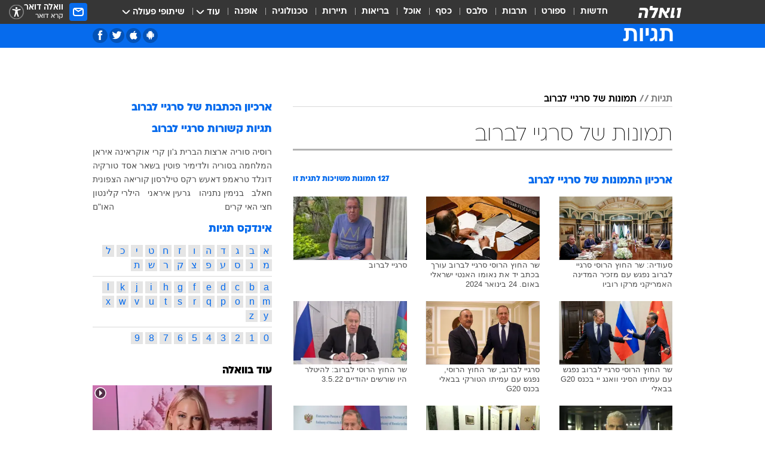

--- FILE ---
content_type: text/html; charset=utf-8
request_url: https://tags.walla.co.il/%D7%AA%D7%9E%D7%95%D7%A0%D7%95%D7%AA_%D7%A9%D7%9C_%D7%A1%D7%A8%D7%92%D7%99%D7%99_%D7%9C%D7%91%D7%A8%D7%95%D7%91
body_size: 131020
content:
<!doctype html><html lang="he"><head><meta charset="UTF-8"/><meta name="viewport" content="width=device-width,initial-scale=1,maximum-scale=1"/><meta http-equiv="X-UA-Compatible" content="ie=edge"/><meta property="og:site_name" content="וואלה"/><meta name="twitter:card" content="summary_large_image"/><link href="https://images.wcdn.co.il" rel="preconnect"/><link rel="preconnect" href="https://cdn.taboola.com"/><link rel="dns-prefetch" href="https://cdn.taboola.com"/> 
		<title data-react-helmet="true">תמונות של סרגיי לברוב  - וואלה תגיות</title><meta property="og:title" content="תגיות"/><meta name="description" content="העמוד כולל מגוון תמונות של סרגיי לברוב וכן קישור לכתבות שהתפרסמו בנושא"/><meta property="og:description" content="העמוד כולל מגוון תמונות של סרגיי לברוב וכן קישור לכתבות שהתפרסמו בנושא"/><meta property="og:image" content="https://images.wcdn.co.il/f_auto,q_auto,w_1200,t_54/3/6/9/0/3690583-46.jpg"/><meta name="twitter:title" content="תמונות של סרגיי לברוב  - וואלה תגיות"/><meta name="twitter:description" content="העמוד כולל מגוון תמונות של סרגיי לברוב וכן קישור לכתבות שהתפרסמו בנושא"/><meta name="twitter:image" content="https://images.wcdn.co.il/f_auto,q_auto,w_1200,t_54/3/6/9/0/3690583-46.jpg"/><meta property="og:type" content="website"/><meta property="og:url" content="https://tags.walla.co.il/תמונות_של_סרגיי_לברוב"/>
		<link rel="canonical" href="https://tags.walla.co.il/תמונות_של_סרגיי_לברוב"/><link rel="next" href="https://tags.walla.co.il/תמונות_של_סרגיי_לברוב?page=2"/><link
						rel="shortcut icon"
						href=/public/favicons/walla-main.ico
						type="image/x-icon"
						sizes="192X192"
					/><meta name="vertical-name" content="תגיות" /><meta name="vertical-name-en" content="Tags" /><script>window.addScriptPromise=(({src:t,async:e,name:r})=>{if(!(document.location.search.indexOf(`${r}=false`)>=0))return console.log(`[3rdparty] ${r}`),new Promise((n,c)=>{try{const a=document.createElement("script");a.setAttribute("src",t),a.setAttribute("data-script-name",r),e&&a.setAttribute("async",!0),a.onload=(()=>{n()}),a.onerror=(t=>{c(t)}),document.head.appendChild(a)}catch(t){c(t)}})});</script> <script async id="vad-hb-snippet" data-publisher="wallacoil">var _0x1a15 = [
				'vad_rollout',
				'cmd',
				'vad_timestamp',
				'async',
				'_vadHb',
				'text/javascript',
				'setAttribute',
				'//cdn.valuad.cloud/hb/',
				'top',
				'data-publisher',
				'disableInitialLoad',
				'getItem',
				'googletag',
				'pubads',
				'random',
				'now',
				'push',
				'refresh',
				'type',
				'document',
				'splice',
				'head',
			];
			(function (_0x13c736, _0x1a15d1) {
				var _0x14cdce = function (_0x5ee3c3) {
					while (--_0x5ee3c3) {
						_0x13c736['push'](_0x13c736['shift']());
					}
				};
				_0x14cdce(++_0x1a15d1);
			})(_0x1a15, 0xb7);
			var _0x14cd = function (_0x13c736, _0x1a15d1) {
				_0x13c736 = _0x13c736 - 0x0;
				var _0x14cdce = _0x1a15[_0x13c736];
				return _0x14cdce;
			};
			(function () {
				function _0x5a52f8() {
					var _0x3c4d66 = 'wallacoil';
					var _0x5169f8 = 'wallacoil';
					var _0x55553e = 'vad-hb-script';
					var _0x54e4f6 = Date[_0x14cd('0x8')]();
					var _0x1f2b7a = window[_0x14cd('0x1')]['document']['createElement']('script');
					_0x1f2b7a[_0x14cd('0xb')] = _0x14cd('0x14');
					_0x1f2b7a[_0x14cd('0x15')](_0x14cd('0x2'), _0x3c4d66);
					_0x1f2b7a['id'] = _0x55553e;
					_0x1f2b7a[_0x14cd('0x12')] = !![];
					var _0x2d40f0 = _0x54e4f6 - (_0x54e4f6 % (0x15180 * 0x3e8));
					var _0xd1e6c3 = parseInt(localStorage[_0x14cd('0x4')](_0x14cd('0x11')), 0xa) || _0x2d40f0;
					_0x1f2b7a['src'] =
						_0x14cd('0x0') + _0x5169f8 + '-prod.js' + '?timestamp=' + (_0x2d40f0 > _0xd1e6c3 ? _0x2d40f0 : _0xd1e6c3);
					window[_0x14cd('0x1')][_0x14cd('0xc')][_0x14cd('0xe')]['appendChild'](_0x1f2b7a);
				}
				function _0x45ed3b() {
					window[_0x14cd('0x5')] = window[_0x14cd('0x5')] || { cmd: [] };
					var _0x2787a5 = window[_0x14cd('0x5')];
					_0x2787a5[_0x14cd('0x10')] = _0x2787a5['cmd'] || [];
					if (_0x2787a5[_0x14cd('0x10')]['splice']) {
						_0x2787a5[_0x14cd('0x10')][_0x14cd('0xd')](0x0, 0x0, function () {
							_0x2787a5[_0x14cd('0x6')]()[_0x14cd('0x3')]();
						});
					} else {
						_0x2787a5[_0x14cd('0x10')][_0x14cd('0x9')](function () {
							_0x2787a5[_0x14cd('0x6')]()[_0x14cd('0x3')]();
						});
					}
				}
				function _0x1fd6a9() {
					window['googletag'] = window[_0x14cd('0x5')] || { cmd: [] };
					var _0x1f2f3b = window[_0x14cd('0x5')];
					_0x1f2f3b[_0x14cd('0x10')][_0x14cd('0x9')](function () {
						if (!window[_0x14cd('0x13')]) {
							_0x1f2f3b[_0x14cd('0x6')]()[_0x14cd('0xa')]();
						}
					});
				}
				var _0x170bb9 = parseFloat(localStorage[_0x14cd('0x4')](_0x14cd('0xf'))) || 0x1;
				if (Math[_0x14cd('0x7')]() <= _0x170bb9) {
					_0x45ed3b();
					_0x5a52f8();
					setTimeout(function () {
						_0x1fd6a9();
					}, 0xbb8);
				}
			})();</script><script async src="https://securepubads.g.doubleclick.net/tag/js/gpt.js"></script> <script>
    window.googletag = window.googletag || { cmd: [] };
    window.googletag.cmd.push(function () {
      window.googletag.pubads().enableLazyLoad({
        fetchMarginPercent: 150,
        renderMarginPercent: 100,
        mobileScaling: 1.0,
      });
      console.log('[GPT] Lazy loading is now enabled');
    });
  </script>  <script>
		function getCookie(name) {
			const cookies = document.cookie.split(';');
			for (let i = 0; i < cookies.length; i++) {
				const cookie = cookies[i].trim();
				if (cookie.startsWith(name + '=')) {
					return decodeURIComponent(cookie.substring(name.length + 1));
				}
			}
			return null;
		}
		const cookie = getCookie('webview-ppid')
		if(cookie){
			googletag.cmd.push(function () {
				googletag.pubads().setPublisherProvidedId(cookie);
			});
		}
        </script>  <script>
	(function () {
    	const isCookie = document.cookie.replace(/(?:(?:^|.*;\s*)userUniqueId\s*=\s*([^;]*).*$)|^.*$/, '$1');
        if (!isCookie) {
            const value = '1a0b2e33-eb7f-46f0-8c99-1066d3117cde_' + Date.now();
            document.cookie = 'userUniqueId=' + value + '; path=/; domain=.walla.co.il;'
        }
	})();
	</script>  <script>
	var t = {"item_id":0,"vertical_id":50,"vertical_name":"Tags","category_id":0,"categoryName":"","item_type":"","exclusive":"not","providerid":0,"sub_categoryId":0,"ContentProvider":"","mobile":"0","vertical_eng_name":"Tags","tohash":"","age":"0","gender":"0","login":"no","id":"","agegroup":"0","adb":"0","FatherSessionInSession":"","userUniqueId":"","page_type":"main","strip_step":"1"}
	googletag.cmd.push(function(){
		for (const [key, value] of Object.entries(t)) {
			googletag.pubads().setTargeting(key, value.toString());
			}
	})
 </script>  <script>var SSRTimer = setTimeout(() => {
				window.location.reload();
			}, 420000); // 7 minutes</script>   <script>window.WallaTargeting={"item_id":0,"vertical_id":50,"vertical_name":"תגיות","category_id":0,"categoryName":"","item_type":"","exclusive":"not","providerid":0,"sub_categoryId":0,"ContentProvider":"","mobile":"0","vertical_eng_name":"Tags","tohash":""}</script>  <script async>(function () {
				var loaderUrl, scriptType;
				window._taboolaOS = (function () {
					var userAgent = navigator.userAgent || navigator.vendor || window.opera;
					var url = document.URL || document.location.href || window.location.href;
					var isSportApp = url.indexOf('app=sport') > -1;
					var isWallaApp = url.indexOf('app=walla') > -1;
					var androidPubName = 'wallail-wallaandroidapp';
					var iosPubName = 'wallail-wallaiosapp';
					var webPubName = 'wallail-walla';
					if (url.indexOf('sheee') > -1) {
						androidPubName = 'wallail-sheeeandroidapp';
						iosPubName = 'wallail-sheeeiosapp';
						webPubName = 'wallail-sheee';
					} else if (url.indexOf('judaism') > -1) {
						androidPubName = 'wallail-judaismandroidapp';
						iosPubName = 'wallail-judaismiosapp';
						webPubName = 'wallail-judaism';
					} else if (isSportApp) {
						androidPubName = 'wallail-wallasportapp';
						iosPubName = 'wallail-wallasportapp';
						webPubName = 'wallail-wallasportapp';
					} else if (isWallaApp) {
						androidPubName = 'wallail-wallanewsapp';
						iosPubName = 'wallail-wallanewsapp';
						webPubName = 'wallail-wallanewsapp';
					} else {
						androidPubName = 'wallail-wallaandroidapp';
						iosPubName = 'wallail-wallaiosapp';
						webPubName = 'wallail-walla';
					}
					var isWebView = /chromeless=true/i.test(url);
					if (isWebView && /android/i.test(userAgent) && !isSportApp) {
						window.taboolaMobilePubName = androidPubName;
						scriptType = 'tb-mobile-loader-script';
						loaderUrl = 'https://cdn.taboola.com/libtrc/' + androidPubName + '/mobile-loader.js';
						return 'Android';
					} else if (isWebView && /iPhone|iPad|iPod/i.test(userAgent) && !isSportApp) {
						window.taboolaMobilePubName = iosPubName;
						scriptType = 'tb-mobile-loader-script';
						loaderUrl = 'https://cdn.taboola.com/libtrc/' + iosPubName + '/mobile-loader.js';
						return 'iOS';
					}
					scriptType = 'tb_loader_script';
					loaderUrl = 'https://cdn.taboola.com/libtrc/' + webPubName + '/loader.js';
					return 'Web';
				})();
				!(function (e, f, u, i) {
					if (!document.getElementById(i)) {
						e.async = true;
						e.src = u;
						e.id = i;
						f.parentNode.insertBefore(e, f);
					}
				})(document.createElement('script'), document.getElementsByTagName('script')[0], loaderUrl, scriptType);
			})();</script>    <script async>if (window.location.href.includes('//www.walla.co.il') || window.location.href.includes('//walla.co.il')) {
				const head = document.getElementsByTagName('head')[0];
				const webPushScript = document.createElement('script');
				webPushScript.async = true;
				webPushScript.src = 'https://cdn.taboola.com/webpush/publishers/1519763/taboola-push-sdk.js';
				head.appendChild(webPushScript);
			}</script>   <script>
	const wasPageReloaded = (function() {
		try {
			// https://stackoverflow.com/questions/5004978/check-if-page-gets-reloaded-or-refreshed-in-javascript/53307588#53307588
			return (
				(window.performance && window.performance.navigation && window.performance.navigation.type === 1) ||
				window.performance && window.performance.getEntriesByType && 
				window.performance.getEntriesByType('navigation')
				.map(function(nav) {return nav.type})
				.indexOf('reload') >= 0
				);
			} catch (e) {
				return false;
			}
		})();
		
		try {
			var isAAB = ('; ' + document.cookie).split('; sdfgh45678=').pop().split(';').shift() || '0';
			var pageNumberInSession = ('; ' + document.cookie).split('; _wpnis=').pop().split(';').shift() || '1';
			var fatherSessionInSession = ('; ' + document.cookie).split('; _wfsis=').pop().split(';').shift() || document.referrer || document.location.origin || '';
			window.dataLayer = [Object.assign({"verticalId":50,"verticalName":"תגיות","categoryId":"","sub_category_Id":"","itemId":"","itemTypeId":"","createdByUsername":"","itemTitle":"","itemPubliactionDate":"","itemCreatedDate":"","itemLastUpdate":"","itemTitleWordsCount":"","itemSubTitleWordsCount":"","itemPicCount":"","itemTagsCount":"","ContentProvider":"","contentProvider":"","ContentProviderId":"","ContentProviderSecondary":"","itemAuthor":"","itemAuthorId":"","tags":"","item_type":"","IsPlaybuzzOnPage":"","IsRecipe":"","IsPoll":"","IsSurvey":"","IsTrivia":"","itemSectionsWordsCount":"","itemWordCountRange":"","exclusive":"not","videoGenre":"","videoMovieName":"","categoryName":"","subCategoryName":"","AgeLimit":"false","mobile":"0","adb":"0","FatherSessionInSession":"","vertical_eng_name":"Tags","IsLive":"no","IsPodcast":"no","IsTaboolaOnPage":"0","editorId":"","editor":"","tohash":"",adb: isAAB, Pagenumberinsession:pageNumberInSession, FatherSessionInSession:fatherSessionInSession }, {wasPageReloaded: wasPageReloaded})];
		} catch (e) {
			console.error(e);
		}
		
		/* used in monitor */
		window.wallaGlobalEventData = {
			wasPageReloaded,
			title: document.title,
		};
		window.wallaEnv = {"DAL_URL":"https://dal.walla.co.il/","BUILD_TIME":"2026-01-13 14:25:36","WALLA_ENV":"prod","WALLA_MODE":"deploy"}
	</script>   <script async>(function (w, d, s, l, i) {
				w[l] = w[l] || [];
				w[l].push({ 'gtm.start': new Date().getTime(), event: 'gtm.js' });
				var f = d.getElementsByTagName(s)[0],
					j = d.createElement(s),
					dl = l != 'dataLayer' ? '&l=' + l : '';
				j.async = true;
				j.src = 'https://www.googletagmanager.com/gtm.js?id=' + i + dl;
				f.parentNode.insertBefore(j, f);
			})(window, document, 'script', 'dataLayer', 'GTM-T728TH');</script>  <script async>(function (w, d, s, l, i) {
				w[l] = w[l] || [];
				w[l].push({ 'gtm.start': new Date().getTime(), event: 'gtm.js' });
				var f = d.getElementsByTagName(s)[0],
					j = d.createElement(s),
					dl = l != 'dataLayer' ? '&l=' + l : '';
				j.async = true;
				j.src = 'https://www.googletagmanager.com/gtm.js?id=' + i + dl;
				f.parentNode.insertBefore(j, f);
			})(window, document, 'script', 'dataLayer', 'GTM-WGMK7ZS');</script>  <script>console.log('loading read aloud');
			window.ga =
				window.ga ||
				function () {
					(ga.q = ga.q || []).push(arguments);
				};
			ga.l = +new Date();
			const _scripts = [{ url: 'https://www.google-analytics.com/analytics.js', name: 'google_analytics' }];
			_scripts.forEach(function (_s) {
				addScriptPromise({ src: _s?.url, async: true, name: _s.name });
			});
			// }</script><script defer="defer" src="https://tags.dxmdp.com/tags/bc8a7a32-7d98-4226-8af9-d2a43a8621cc/dmp-provider.js"></script>  <script>(function () {
				/** CONFIGURATION START **/
				var _sf_async_config = (window._sf_async_config = window._sf_async_config || {});
				_sf_async_config.uid = 20047;
				_sf_async_config.domain = 'walla.co.il'; //CHANGE THIS TO THE ROOT DOMAIN
				_sf_async_config.flickerControl = false;
				_sf_async_config.useCanonical = true;
				_sf_async_config.useCanonicalDomain = true;
				_sf_async_config.sections =
					window.WallaTargeting && window.WallaTargeting.vertical_name ? window.WallaTargeting.vertical_name : '';
				_sf_async_config.authors =
					window.WallaTargeting && window.WallaTargeting.itemAuthor ? window.WallaTargeting.itemAuthor : '';
				/** CONFIGURATION END **/
				function loadChartbeat() {
					var e = document.createElement('script');
					var n = document.getElementsByTagName('script')[0];
					e.type = 'text/javascript';
					e.async = true;
					e.src = '//static.chartbeat.com/js/chartbeat.js';
					n.parentNode.insertBefore(e, n);
				}
				loadChartbeat();
			})();</script><script async src="//static.chartbeat.com/js/chartbeat_mab.js"></script>  </head><body class="">  <script>var isMobile =
				/iPhone|iPad|iPod|midp|rv:1.2.3.4|ucweb|windows ce|windows mobile|BlackBerry|IEMobile|Opera Mini|Android/i.test(
					navigator.userAgent
				);
			if (isMobile) {
				var newDiv = document.createElement('div');
				newDiv.className = 'no-mobile-app';
				newDiv.style.display = 'none';
				document.body.appendChild(newDiv);
			}</script>   <div id="vadInterstitialSplash"><script>var isMobile =
					/iPhone|iPad|iPod|midp|rv:1.2.3.4|ucweb|windows ce|windows mobile|BlackBerry|IEMobile|Opera Mini|Android/i.test(
						navigator.userAgent
					);
				if (isMobile) {
					console.log('interstitial from HTML!!!');
					var googletag = googletag || {};
					googletag.cmd = googletag.cmd || [];

					var showInterstitial = true;
					function getInterstitialData() {
						var retval = localStorage.getItem('interstitialData');
						return retval ? JSON.parse(retval) : [Date.now(), 0, false];
					}
					var interstitialData = getInterstitialData();
					var timestamp = interstitialData[0];
					var attempts = interstitialData[1];
					var served = interstitialData[2];
					var hourPassed = timestamp && timestamp + 660 * 1000 < Date.now(); // 11 minutes
					if (hourPassed) {
						attempts = 0;
						showInterstitial = false;
						timestamp = Date.now();
						localStorage.removeItem('interstitialData');
						console.log('google interstitial, an hour passed');
					} else if (attempts < 2 && !served) {
						console.log(
							'google interstitial, attempts: ',
							attempts,
							'interstitial:',
							timestamp ? new Date(timestamp) : 'N/A'
						);
						showInterstitial = false;
					} else {
						console.log(
							'publisher interstitial, attempts: ',
							attempts,
							'timestamp:',
							timestamp ? new Date(timestamp) : 'N/A'
						);
					}
					var urlInterstitial = window.location.pathname;
					var ref = document.referrer || document.location.hostname;
					var isDiv = document.querySelector('.no-mobile-app');
					console.log('is div no-mobile-app ==== ', !!isDiv);
					if (!!isDiv && showInterstitial) {
						googletag.cmd.push(function () {
							// TODO: replace adunit - construct non Google interstitial adunit name
							// var adunit = "/".concat(r.Z.get().ads.networkId, "/").concat(r.Z.get().ads.adUnitPrefix, "interstitial_vad_phone");
							// url === '/' is homepage
							var adunit =
								urlInterstitial === '/'
									? '/43010785/wallanews/main/MW_Interstitial_Phone'
									: '/43010785/wallanews/innerpages/MW_Interstitial_Phone';
							var e,
								n = googletag.defineSlot(adunit, [1, 1], 'vadInterstitialSplash').addService(googletag.pubads());
							n.setTargeting(
								'exclusive',
								(null === (e = window.WallaTargeting) || void 0 === e ? void 0 : e.exclusive) || 'not'
							);
							googletag.enableServices();
							googletag.display('vadInterstitialSplash');
							console.log('publisher interstitial', adunit.split('/').pop());
						});
					} else {
						localStorage.setItem('interstitialData', JSON.stringify([timestamp, attempts + 1, served]));
						// TODO: replace adunit - construct Google interstitial adunit name
						// var adunit = "/".concat(r.Z.get().ads.networkId, "/").concat(r.Z.get().ads.adUnitPrefix, "interstitial_phone");
						// url === '/' is homepage
						var adunit =
							urlInterstitial === '/'
								? '/43010785/wallanews/main/interstitial_phone'
								: '/43010785/wallanews/innerpages/interstitial_phone';
						console.log('google interstitial', adunit);
						// GPT ad slots
						googletag.cmd.push(function () {
							// TODO: code taken from your current interstitial implementation, change as needed.
							var e,
								n = googletag.defineOutOfPageSlot(adunit, googletag.enums.OutOfPageFormat.INTERSTITIAL);
							n &&
								(n.addService(googletag.pubads()),
								n.setTargeting(
									'exclusive',
									(null === (e = window.WallaTargeting) || void 0 === e ? void 0 : e.exclusive) || 'not'
								)),
								googletag.enableServices(),
								googletag.display(n);
						});
					}

					googletag.cmd.push(function () {
						googletag.pubads().addEventListener('slotRenderEnded', function (event) {
							var slotName = event.slot.getSlotElementId();
							if (!event.isEmpty && slotName.indexOf('interstitial_phone') > -1) {
								var interstitialData = getInterstitialData();
								localStorage.setItem(
									'interstitialData',
									JSON.stringify([interstitialData[0], interstitialData[1], true])
								);
								console.log('google interstitial served');
							}
						});
					});
				}</script></div><script>/*
			Want to customize your button? visit our documentation page:
			https://enterprise.nagich.co.il/custom-button.taf
			*/
			window.interdeal = {
				sitekey: '5160cb3b771e72b657e6579c599b82a2',
				Position: 'left',
				domains: {
					js: 'https://js.nagich.co.il/',
					acc: 'https://access.nagich.co.il/',
				},
				stopNotifFocus: true,
				Menulang: 'HE',
				btnStyle: {
					vPosition: ['80%', '20%'],
					scale: ['0.5', '0.5'],
					color: {
						main: '#1c4bb6',
						second: '#ffffff',
					},
					icon: {
						outline: true,
						type: 1,
						shape: 'circle',
					},
				},
			};
			(function (doc, head, body) {
				var coreCall = doc.createElement('script');
				coreCall.src = interdeal.domains.js + 'core/4.6.12/accessibility.js';
				coreCall.defer = true;
				coreCall.integrity =
					'sha512-tbmzeMlPGqU0SEFXwKxqHdaa9SnF4EjTai5LCahOcN9KSTIo9LRscxtii6TZ0MSooxl73IZg2cj6klk8wBm0hg==';
				coreCall.crossOrigin = 'anonymous';
				coreCall.setAttribute('data-cfasync', true);
				body ? body.appendChild(coreCall) : head.appendChild(coreCall);
			})(document, document.head, document.body);</script>  <div id="modal-root"></div><div id="pop-up-seniors"></div><div id="root"><style data-emotion="css jqbv74 lwohc9 18l7q8n 1b0i2bu 1p27pre 1njwyst ltupjm 1ppv781 9jty6z hi2koi jmywp2 gt9fym 1unvu1o 1s9m7en 1t8246r 1a9ifeg 1f2wv5l ycb6ds">@media (max-width: 969px){body{padding-top:94px;}body.mobile-app,body.no-main-header,body.vod,body.sheee{padding-top:0;}body.zahav{padding-top:48px;}body.without-horizontal-nav:not(.mobile-app){padding-top:54px;}body.with-top-mobile-app-header.with-top-mobile-app-header{padding-top:70px;padding-bottom:30px;}body.new-hp{padding-top:43px;}}@media (max-width: 969px){.font-size-container{display:block;}.font-slider-container{display:block;}.walla-logo-mobile-container{display:-webkit-box;display:-webkit-flex;display:-ms-flexbox;display:flex;-webkit-align-items:center;-webkit-box-align:center;-ms-flex-align:center;align-items:center;-webkit-box-pack:center;-ms-flex-pack:center;-webkit-justify-content:center;justify-content:center;width:100%;}.font-slider{width:100%;height:116px;-webkit-flex-shrink:0;-ms-flex-negative:0;-webkit-flex-shrink:0;-ms-flex-negative:0;flex-shrink:0;border-top:1px solid #000;border-bottom:1px solid #000;background:#FFF;display:-webkit-box;display:-webkit-flex;display:-ms-flexbox;display:flex;-webkit-box-pack:center;-ms-flex-pack:center;-webkit-justify-content:center;justify-content:center;-webkit-align-items:center;-webkit-box-align:center;-ms-flex-align:center;align-items:center;position:fixed;top:53px;left:0;right:0;z-index:10000;opacity:0;visibility:hidden;-webkit-transition:opacity 0.3s ease-in-out,visibility 0.3s ease-in-out;transition:opacity 0.3s ease-in-out,visibility 0.3s ease-in-out;}.font-slider.visible{opacity:1;visibility:visible;}}@-webkit-keyframes animation-lwohc9{0%{top:-54px;}100%{top:0;}}@keyframes animation-lwohc9{0%{top:-54px;}100%{top:0;}}@-webkit-keyframes animation-18l7q8n{0%{-webkit-transform:translateY(2px);-moz-transform:translateY(2px);-ms-transform:translateY(2px);transform:translateY(2px);}20%{-webkit-transform:translateY(-2px);-moz-transform:translateY(-2px);-ms-transform:translateY(-2px);transform:translateY(-2px);}90%{-webkit-transform:translateY(3px);-moz-transform:translateY(3px);-ms-transform:translateY(3px);transform:translateY(3px);}100%{-webkit-transform:translateY(2px);-moz-transform:translateY(2px);-ms-transform:translateY(2px);transform:translateY(2px);}}@keyframes animation-18l7q8n{0%{-webkit-transform:translateY(2px);-moz-transform:translateY(2px);-ms-transform:translateY(2px);transform:translateY(2px);}20%{-webkit-transform:translateY(-2px);-moz-transform:translateY(-2px);-ms-transform:translateY(-2px);transform:translateY(-2px);}90%{-webkit-transform:translateY(3px);-moz-transform:translateY(3px);-ms-transform:translateY(3px);transform:translateY(3px);}100%{-webkit-transform:translateY(2px);-moz-transform:translateY(2px);-ms-transform:translateY(2px);transform:translateY(2px);}}body.adBackground .walla-core-container{padding-right:10px;padding-left:10px;}body.adBackground .adBox.adBackround{margin-top:0!important;margin-bottom:25px!important;}.top-phone-item-placeholder{background-color:#F5F5F5;position:absolute;top:0;right:50%;-webkit-transform:translateX(50%);-moz-transform:translateX(50%);-ms-transform:translateX(50%);transform:translateX(50%);overflow:hidden;}.top-phone-item-placeholder-wallasport{background-color:#F5F5F5;width:375px;height:50px;position:absolute;top:0;right:50%;-webkit-transform:translateX(50%);-moz-transform:translateX(50%);-ms-transform:translateX(50%);transform:translateX(50%);overflow:hidden;}.item-ad-in-content-placeholder{background-color:#F5F5F5;width:336px;height:280px;position:relative;right:50%;-webkit-transform:translateX(50%);-moz-transform:translateX(50%);-ms-transform:translateX(50%);transform:translateX(50%);overflow:hidden!important;}.slot-prestitial-desktop{background-color:var(--white, #ffffff);width:100%;position:fixed;z-index:99999999999;top:0;right:0;left:0;bottom:0;display:none;overflow:visible!important;}.slot-hidden{display:none;}@-webkit-keyframes animation-1p27pre{0%{top:-54px;}100%{top:0;}}@keyframes animation-1p27pre{0%{top:-54px;}100%{top:0;}}@-webkit-keyframes animation-1njwyst{0%{opacity:0;}100%{opacity:.5;}}@keyframes animation-1njwyst{0%{opacity:0;}100%{opacity:.5;}}@-webkit-keyframes animation-ltupjm{0%{bottom:-100%;}100%{bottom:0;}}@keyframes animation-ltupjm{0%{bottom:-100%;}100%{bottom:0;}}@-webkit-keyframes animation-1ppv781{0%{-webkit-transform:rotate(0deg);-webkit-transform:rotate(0deg);-moz-transform:rotate(0deg);-ms-transform:rotate(0deg);transform:rotate(0deg);}100%{-webkit-transform:rotate(360deg);-webkit-transform:rotate(360deg);-moz-transform:rotate(360deg);-ms-transform:rotate(360deg);transform:rotate(360deg);}}@keyframes animation-1ppv781{0%{-webkit-transform:rotate(0deg);-webkit-transform:rotate(0deg);-moz-transform:rotate(0deg);-ms-transform:rotate(0deg);transform:rotate(0deg);}100%{-webkit-transform:rotate(360deg);-webkit-transform:rotate(360deg);-moz-transform:rotate(360deg);-ms-transform:rotate(360deg);transform:rotate(360deg);}}html{line-height:1.15;-webkit-text-size-adjust:100%;}body{margin:0;}body.h-100{height:100%;overflow:hidden;}body.h-100 #root{height:100%;}body.h-100 #root .vertical-4{height:100%;}h1{font-size:2em;margin:0.67em 0;}hr{box-sizing:content-box;height:0;overflow:visible;}pre{font-family:monospace,monospace;font-size:1em;}a{background-color:transparent;}abbr[title]{border-bottom:0;-webkit-text-decoration:underline;text-decoration:underline;-webkit-text-decoration:underline dotted;text-decoration:underline dotted;}b,strong{font-weight:bolder;}code,kbd,samp{font-family:monospace,monospace;font-size:1em;}small{font-size:80%;}sub,sup{font-size:75%;line-height:0;position:relative;vertical-align:baseline;}sub{bottom:-0.25em;}sup{top:-0.5em;}img{border-style:none;}button,input,optgroup,select,textarea{font-family:inherit;font-size:100%;line-height:1.15;margin:0;}button,input{overflow:visible;}button,select{text-transform:none;}button,[type='button'],[type='reset'],[type='submit']{-webkit-appearance:button;}button::-moz-focus-inner,[type='button']::-moz-focus-inner,[type='reset']::-moz-focus-inner,[type='submit']::-moz-focus-inner{border-style:none;padding:0;}button:-moz-focusring,[type='button']:-moz-focusring,[type='reset']:-moz-focusring,[type='submit']:-moz-focusring{outline:1px dotted ButtonText;}fieldset{padding:0.35em 0.75em 0.625em;}legend{box-sizing:border-box;color:inherit;display:table;max-width:100%;padding:0;white-space:normal;}progress{vertical-align:baseline;}textarea{overflow:auto;}[type='checkbox'],[type='radio']{box-sizing:border-box;padding:0;}[type='number']::-webkit-inner-spin-button,[type='number']::-webkit-outer-spin-button{height:auto;}[type='search']{-webkit-appearance:textfield;outline-offset:-2px;}[type='search']::-webkit-search-decoration{-webkit-appearance:none;}::-webkit-file-upload-button{-webkit-appearance:button;font:inherit;}details{display:block;}summary{display:-webkit-box;display:-webkit-list-item;display:-ms-list-itembox;display:list-item;}template{display:none;}[hidden]{display:none;}html,button,input,select,textarea{font-family:arial,helvetica,sans-serif;}button:disabled{cursor:default;}*,*:before,*:after{box-sizing:border-box;}a{-webkit-text-decoration:none;text-decoration:none;color:inherit;cursor:pointer;}img{display:block;}button,input[type='submit']{background-color:transparent;border-width:0;padding:0;cursor:pointer;}input{border-width:0;}input::-moz-focus-inner{border:0;padding:0;margin:0;}ul,ol,dd{margin:0;padding:0;list-style:none;}h1,h2,h3,h4,h5,h6{margin:0;font-size:inherit;font-weight:inherit;}p{margin:0;}cite{font-style:normal;}fieldset{border-width:0;padding:0;margin:0;}iframe{border-style:none;border-width:0;}form{margin:0;padding:0;}table{border:0;border-spacing:0px;border-collapse:collapse;}table td{padding:0px;}input[type='number']::-webkit-inner-spin-button,input[type='number']::-webkit-outer-spin-button{-ms-appearance:none;-moz-appearance:none;-webkit-appearance:none;-webkit-appearance:none;-moz-appearance:none;-ms-appearance:none;appearance:none;margin:0;}figure{margin:0;}@font-face{font-family:'ploni-ultra-light';font-display:block;src:url('/public/font/ploni/ploni-walla-ultralight-aaa.woff') format('woff'),url('/public/font/ploni/ploni-walla-ultralight-aaa.woff2') format('woff2'),url('/public/font/ploni/ploni-walla-ultralight-aaa.otf') format('opentype');font-weight:200;}@font-face{font-family:'ploni-light';font-display:block;src:url('/public/font/ploni/ploni-walla-light-aaa.woff') format('woff'),url('/public/font/ploni/ploni-walla-light-aaa.woff2') format('woff2'),url('/public/font/ploni/ploni-walla-light-aaa.otf') format('opentype');font-weight:300;}@font-face{font-family:'ploni-regular';font-display:block;src:url('/public/font/ploni/ploni-walla-regular-aaa.woff') format('woff'),url('/public/font/ploni/ploni-walla-regular-aaa.woff2') format('woff2'),url('/public/font/ploni/ploni-walla-regular-aaa.otf') format('opentype');font-weight:400;}@font-face{font-family:'ploni-medium';font-display:block;src:url('/public/font/ploni/ploni-walla-medium-aaa.woff') format('woff'),url('/public/font/ploni/ploni-walla-medium-aaa.woff2') format('woff2'),url('/public/font/ploni/ploni-walla-medium-aaa.otf') format('opentype');font-weight:500;}@font-face{font-family:'ploni-demi-bold';font-display:block;src:url('/public/font/ploni/ploni-walla-demibold-aaa.woff') format('woff'),url('/public/font/ploni/ploni-walla-demibold-aaa.woff2') format('woff2'),url('/public/font/ploni/ploni-walla-demibold-aaa.otf') format('opentype');font-weight:600;}@font-face{font-family:'ploni-bold';font-display:block;src:url('/public/font/ploni/ploni-walla-bold-aaa.woff') format('woff'),url('/public/font/ploni/ploni-walla-bold-aaa.woff2') format('woff2'),url('/public/font/ploni/ploni-walla-bold-aaa.otf') format('opentype');font-weight:700;}@font-face{font-family:'ploni-ultra-bold';font-display:block;src:url('/public/font/ploni/ploni-walla-ultrabold-aaa.woff') format('woff'),url('/public/font/ploni/ploni-walla-ultrabold-aaa.woff2') format('woff2'),url('/public/font/ploni/ploni-walla-ultrabold-aaa.otf') format('opentype');font-weight:800;}@font-face{font-family:'ploni-black';font-display:block;src:url('/public/font/ploni/ploni-walla-black-aaa.woff') format('woff'),url('/public/font/ploni/ploni-walla-black-aaa.woff2') format('woff2'),url('/public/font/ploni/ploni-walla-black-aaa.otf') format('opentype');font-weight:900;}@font-face{font-family:'almoni-ultra-light';font-display:block;src:url('/public/font/almoni/almoni-neue-aaa-200.woff') format('woff'),url('/public/font/almoni/almoni-neue-aaa-200.ttf') format('truetype');font-weight:200;}@font-face{font-family:'c-light';font-display:block;src:url('/public/font/almoni/almoni-neue-aaa-300.woff') format('woff'),url('/public/font/almoni/almoni-neue-aaa-300.ttf') format('truetype');font-weight:300;}@font-face{font-family:'almoni-regular';font-display:block;src:url('/public/font/almoni/almoni-neue-aaa-400.woff') format('woff'),url('/public/font/almoni/almoni-neue-aaa-400.ttf') format('truetype');font-weight:400;}@font-face{font-family:'almoni-medium';font-display:block;src:url('/public/font/almoni/almoni-neue-aaa-500.woff') format('woff'),url('/public/font/almoni/almoni-neue-aaa-500.ttf') format('truetype');font-weight:500;}@font-face{font-family:'almoni-demi-bold';font-display:block;src:url('/public/font/almoni/almoni-neue-aaa-600.woff') format('woff'),url('/public/font/almoni/almoni-neue-aaa-600.ttf') format('truetype');font-weight:600;}@font-face{font-family:'almoni-bold';font-display:block;src:url('/public/font/almoni/almoni-neue-aaa-700.woff') format('woff'),url('/public/font/almoni/almoni-neue-aaa-700.ttf') format('truetype');font-weight:700;}@font-face{font-family:'almoni-ultra-bold';font-display:block;src:url('/public/font/almoni/almoni-neue-aaa-800.woff') format('woff'),url('/public/font/almoni/almoni-neue-aaa-800.ttf') format('truetype');font-weight:800;}@font-face{font-family:'almoni-black';font-display:block;src:url('/public/font/almoni/almoni-neue-aaa-900.woff') format('woff'),url('/public/font/almoni/almoni-neue-aaa-900.ttf') format('truetype');font-weight:900;}@font-face{font-family:'almoni-ultra-black';font-display:block;src:url('/public/font/almoni/almoni-neue-aaa-900b.woff') format('woff'),url('/public/font/almoni/almoni-neue-aaa-900b.ttf') format('truetype');font-weight:900;}@font-face{font-family:'spoiler-regular';font-display:block;src:url('/public/font/spoiler/fbspoileren-regular-webfont.woff') format('woff'),url('/public/font/spoiler/fbspoileren-regular-webfont.ttf') format('truetype');}@font-face{font-family:'OpenSans-Regular';src:url('/public/font/OpenSans/OpenSans-Regular.eot');src:url('/public/font/OpenSans/OpenSans-Regular.eot?#iefix') format('embedded-opentype'),url('/public/font/OpenSans/OpenSans-Regular.woff') format('woff');font-weight:normal;font-style:normal;font-display:block;}@font-face{font-family:'OpenSans-Italic';src:url('/public/font/OpenSans/OpenSans-Italic.eot');src:url('/public/font/OpenSans/OpenSans-Italic.eot?#iefix') format('embedded-opentype'),url('/public/font/OpenSans/OpenSans-Italic.woff') format('woff');font-weight:normal;font-style:italic;font-display:block;}@font-face{font-family:'OpenSans-Bold';src:url('/public/font/OpenSans/OpenSans-Bold.eot');src:url('/public/font/OpenSans/OpenSans-Bold.eot?#iefix') format('embedded-opentype'),url('/public/font/OpenSans/OpenSans-Bold.woff') format('woff');font-weight:bold;font-style:normal;font-display:block;}@font-face{font-family:'OpenSans-BoldItalic';src:url('/public/font/OpenSans/OpenSans-BoldItalic.eot');src:url('/public/font/OpenSans/OpenSans-BoldItalic.eot?#iefix') format('embedded-opentype'),url('/public/font/OpenSans/OpenSans-BoldItalic.woff') format('woff');font-weight:bold;font-style:italic;font-display:block;}@font-face{font-family:'OpenSans-ExtraBold';src:url('/public/font/OpenSans/OpenSans-ExtraBold.eot');src:url('/public/font/OpenSans/OpenSans-ExtraBold.eot?#iefix') format('embedded-opentype'),url('/public/font/OpenSans/OpenSans-ExtraBold.woff') format('woff');font-weight:bold;font-style:normal;font-display:block;}@font-face{font-family:'OpenSans-ExtraBoldItalic';src:url('/public/font/OpenSans/OpenSans-ExtraBoldItalic.eot');src:url('/public/font/OpenSans/OpenSans-ExtraBoldItalic.eot?#iefix') format('embedded-opentype'),url('/public/font/OpenSans/OpenSans-ExtraBoldItalic.woff') format('woff');font-weight:bold;font-style:italic;font-display:block;}@font-face{font-family:'OpenSans-Light';src:url('/public/font/OpenSans/OpenSans-Light.eot');src:url('/public/font/OpenSans/OpenSans-Light.eot?#iefix') format('embedded-opentype'),url('/public/font/OpenSans/OpenSans-Light.woff') format('woff');font-weight:300;font-style:normal;font-display:block;}@font-face{font-family:'OpenSans-Medium';src:url('/public/font/OpenSans/OpenSans-Medium.eot');src:url('/public/font/OpenSans/OpenSans-Medium.eot?#iefix') format('embedded-opentype'),url('/public/font/OpenSans/OpenSans-Medium.woff') format('woff');font-weight:500;font-style:normal;font-display:block;}@font-face{font-family:'NotoSansHebrew-Regular';src:url('/public/font/NotoSansHebrew/NotoSansHebrew-Regular.eot');src:url('/public/font/NotoSansHebrew/NotoSansHebrew-Regular.eot?#iefix') format('embedded-opentype'),url('/public/font/NotoSansHebrew/NotoSansHebrew-Regular.woff') format('woff');font-weight:normal;font-style:normal;font-display:block;}@font-face{font-family:'NotoSansHebrew-Bold';src:url('/public/font/NotoSansHebrew/NotoSansHebrew-Bold.eot');src:url('/public/font/NotoSansHebrew/NotoSansHebrew-Bold.eot?#iefix') format('embedded-opentype'),url('/public/font/NotoSansHebrew/NotoSansHebrew-Bold.woff') format('woff');font-weight:bold;font-style:normal;font-display:block;}@font-face{font-family:'walla-fun';src:url('/public/font/fun/games.woff') format('woff'),url('/public/font/fun/games.ttf') format('truetype');font-weight:normal;font-style:normal;}[class^='walla-fun-']:before,[class*=' walla-fun-']:before{font-family:'walla-fun';speak:none;line-height:1;-webkit-font-smoothing:antialiased;-moz-osx-font-smoothing:grayscale;width:100%;height:100%;display:-webkit-box;display:-webkit-flex;display:-ms-flexbox;display:flex;-webkit-align-items:center;-webkit-box-align:center;-ms-flex-align:center;align-items:center;-webkit-box-pack:center;-ms-flex-pack:center;-webkit-justify-content:center;justify-content:center;font-size:20px;}.walla-fun-expand:before{content:'\41';}.walla-fun-cards:before{content:'\42';}.walla-fun-brain:before{content:'\43';}.walla-fun-fashion:before{content:'\44';}.walla-fun-action:before{content:'\45';}.walla-fun-time:before{content:'\46';}.walla-fun-star:before{content:'\47';}.walla-fun-sport:before{content:'\48';}.walla-fun-racing:before{content:'\49';}.walla-fun-personal:before{content:'\4a';}.walla-fun-motor:before{content:'\4b';}.walla-fun-crazy:before{content:'\4c';}.walla-fun-cooking:before{content:'\4d';}.walla-fun-bubbles:before{content:'\4e';}.walla-fun-arrow-left:before{content:'\4f';}.walla-fun-arrow-right:before{content:'\50';}.walla-fun-arcade:before{content:'\51';}.walla-fun-spongebob:before{content:'\52';}.walla-fun-animals:before{content:'\53';}.walla-fun-cactus:before{content:'\54';}.walla-fun-paint:before{content:'\55';}.walla-fun-mahjong:before{content:'\56';}.walla-fun-mario:before{content:'\57';}@font-face{font-family:'walla-weather';src:url('/public/font/weather/wallaweather.woff') format('woff'),url('/public/font/weather/wallaweather.ttf') format('truetype');font-weight:normal;font-style:normal;}[class^='walla-weather-']:before,[class*=' walla-weather-']:before{font-family:'walla-weather';speak:none;line-height:1;-webkit-font-smoothing:antialiased;-moz-osx-font-smoothing:grayscale;width:100%;height:100%;display:-webkit-box;display:-webkit-flex;display:-ms-flexbox;display:flex;-webkit-align-items:center;-webkit-box-align:center;-ms-flex-align:center;align-items:center;-webkit-box-pack:center;-ms-flex-pack:center;-webkit-justify-content:center;justify-content:center;font-size:20px;}.walla-weather-air-directions:before{content:'a';}.walla-weather-air-pollution:before{content:'b';}.walla-weather-humidity:before{content:'c';}.walla-weather-moon:before{content:'d';}.walla-weather-sun:before{content:'e';}.walla-weather-temp:before{content:'f';}.walla-weather-wave-hight:before{content:'g';}.walla-weather-wave-status:before{content:'h';}.walla-weather-wind:before{content:'i';}.walla-weather-wind-2:before{content:'j';}.walla-weather-down-arrow:before{content:'\6b';}.walla-weather-up-arrow:before{content:'\6c';}.walla-weather-error:before{content:'\6d';}@font-face{font-family:'walla-icons';font-display:block;src:url('/public/font/fonticon/wallaicons.woff') format('woff'),url('/public/font/fonticon/wallaicons.ttf') format('truetype');font-weight:500;}[class^='walla-icon-']:before,[class*=' walla-icon-']:before{font-family:'walla-icons';speak:none;line-height:1;-webkit-font-smoothing:antialiased;-moz-osx-font-smoothing:grayscale;width:100%;height:100%;display:-webkit-box;display:-webkit-flex;display:-ms-flexbox;display:flex;-webkit-align-items:center;-webkit-box-align:center;-ms-flex-align:center;align-items:center;-webkit-box-pack:center;-ms-flex-pack:center;-webkit-justify-content:center;justify-content:center;font-size:20px;}[class^='walla-icon-'].small:before,[class*=' walla-icon-'].small:before{font-size:17px;}.walla-icon-printer:before{content:'Z';}.walla-icon-next:before{content:'C';}.walla-icon-prev:before{content:'B';}.walla-icon-down:before{content:'w';}.walla-icon-search:before{content:'E';}.walla-icon-facebook:before{content:'j';}.walla-icon-whatsapp:before{content:'Q';}.walla-icon-twitter:before{content:'d';}.walla-icon-personal:before{content:'';}.walla-icon-envelop:before{content:'s';}.walla-icon-arrow-down:before{content:'w';}.walla-icon-arrow-up:before{content:'x';}.walla-icon-arrow-up-white:before{content:'x';color:#ffffff;}.walla-icon-arrow-down:before{content:'w';}.walla-icon-x:before{content:'F';}.walla-icon-talkback:before{content:'';width:18px;height:20px;background:url(/public/assets/icons/talkbacks/talkbacks18x20.svg);background-repeat:no-repeat;}.walla-icon-thumb:before{content:'2';}.walla-icon-thumb-down:before{content:'2';-webkit-transform:rotate(180deg);-moz-transform:rotate(180deg);-ms-transform:rotate(180deg);transform:rotate(180deg);}.walla-icon-X:before{content:'F';}.walla-icon-heart:before{content:'G';}.walla-icon-walla:before{content:'u';}.walla-icon-sub-talkback:before{content:'(';}.walla-icon-add-talkback:before{content:')';}.walla-icon-tags:before{content:'m';font-size:12px;color:rgb(70, 70, 70);}.walla-icon-share-android:before{content:'0';}.walla-icon-share-iphone:before{content:'1';font-weight:900;}.walla-icon-double-arrow-left:before{content:'\24';}.walla-icon-double-arrow-right:before{content:'\25';}.walla-icon-arrow-left:before{content:'n';}.walla-icon-left:before{content:'y';}.walla-icon-right:before{content:'z';}.walla-icon-switch-arrows:before{content:'\23';}.walla-icon-play-with-border:before{content:'';width:26px;height:26px;background:url(/public/assets/icons/walla-sprite.svg);background-repeat:no-repeat;-webkit-background-position:-102px -175px;background-position:-102px -175px;}.walla-icon-apple:before{content:'\61';-webkit-transform:translate(0, -1px);-moz-transform:translate(0, -1px);-ms-transform:translate(0, -1px);transform:translate(0, -1px);}.walla-icon-android:before{content:'\62';}.walla-icon-instagram:before{content:'H';}.walla-icon-youtube:before{content:'\53';font-size:16px;}.walla-icon-magnifier:before{content:'D';}.walla-icon-back-arrow:before{content:'';width:16px;height:16px;background:url(/public/assets/icons/icons-daily-tip-arrow-left.svg);background-repeat:no-repeat;}html{height:100%;font-size:1px;line-height:1;}html #INDmenu-btn{display:none!important;}html[lang="he"] body{direction:rtl;}html.resize-1{font-size:1px;}html.resize-2{font-size:1.1px;}html.resize-2 *{line-height:1.1!important;}html.resize-3{font-size:1.2px;}html.resize-3 *{line-height:1.2!important;}html.resize-4{font-size:1.3px;}html.resize-4 *{line-height:1.3!important;}html.resize-5{font-size:1.4px;}html.resize-5 *{line-height:1.4!important;}html.resize-6{font-size:1.5px;}html.resize-6 *{line-height:1.5!important;}html.resize-7{font-size:1.6px;}html.resize-7 *{line-height:1.6!important;}body{font-family:arial,sans-serif;font-size:16rem;line-height:1.3;--vertical-color:#066bed;--black:#000000;--gray1:#191919;--gray2:#333333;--gray3:#4c4c4c;--gray4:#666666;--gray5:#7f7f7f;--gray6:#999999;--gray7:#b2b2b2;--gray8:#d8d8d8;--gray9:#e5e5e5;--gray10:#f2f2f2;--white:#ffffff;--link-blue:#0067bd;-webkit-transition:background-color .7s;transition:background-color .7s;background-color:var(--white, #ffffff);color:var(--black, #000000);}body.modal-open{overflow:hidden;background-color:rgba(0, 0, 0, 0.5);}body.dark{--black:#ffffff;--gray10:#191919;--gray9:#666666;--gray8:#666666;--gray7:#666666;--gray6:#7f7f7f;--gray5:#999999;--gray4:#b2b2b2;--gray3:#d8d8d8;--gray2:#e5e5e5;--gray1:#f2f2f2;--white:#202020;--link-blue:#94bcff;--wideWhite:#000000;--wideBlack:#FFFFFF;--wideB90:#f2f2f2;--wideB80:#e5e5e5;--wideB70:#cccccc;--wideB60:#b2b2b2;--wideB50:#999999;--wideB40:#7f7f7f;--wideB30:#666666;--wideB20:#4c4c4c;--wideB10:#333333;--wideB5:#303030;--wideLink:#0c5bb8;--widePollBg:#7f7f7f;--wideNiceBlue:#0c5bb8;}body.gray-background{background-color:#f3f4f6;}body.gray-background.dark{background-color:#3e3e3e;}body.black-background{background-color:black;}body.independenceday{background-image:url('/public/assets/independenceday/desktop.jpg');background-repeat:no-repeat;-webkit-background-position:top;background-position:top;}@media (max-width: 969px){body.independenceday{background-image:url('/public/assets/independenceday/mobile.jpg');-webkit-background-size:600px;background-size:600px;}}body.vod{background:#343434;}body.viva{background:white;}body.fixed{overflow:hidden;}@media (max-width: 969px){.no-mobile,.only-desktop,.only-mobile-app,.only-wide-desktop,.only-narrow-desktop{display:none!important;}}@media (min-width: 970px){.only-mobile,.no-desktop,.only-mobile-app{display:none!important;}}@media (min-width: 969px) and (max-width: 1200px){.no-narrow-desktop,.only-wide-desktop,.only-mobile{display:none!important;}}@media (min-width: 1201px){.no-wide-desktop,.only-narrow-desktop,.only-mobile{display:none!important;}}body.mobile-app .only-mobile-app{display:block!important;}body.mobile-app .no-mobile-app{display:none!important;}@media print{.noprint{visibility:hidden;}.noprint-hidden{display:none;}}@-webkit-keyframes fade-in{0%{opacity:0;}100%{opacity:0.8;}}@keyframes fade-in{0%{opacity:0;}100%{opacity:0.8;}}.lazyload-placeholder{background-color:var(--gray8, #d8d8d8);}.screen-reader{position:absolute;left:0;top:-100000px;width:1px;height:1px;overflow:hidden;}@-webkit-keyframes animation-hi2koi{0%{background-color:var(--white, #ffffff);}20%{background-color:#00aeef40;}100%{background-color:var(--white, #ffffff);}}@keyframes animation-hi2koi{0%{background-color:var(--white, #ffffff);}20%{background-color:#00aeef40;}100%{background-color:var(--white, #ffffff);}}@-webkit-keyframes animation-jmywp2{0%{opacity:0;}100%{opacity:1;}}@keyframes animation-jmywp2{0%{opacity:0;}100%{opacity:1;}}@-webkit-keyframes animation-gt9fym{0%{background-color:var(--vertical-color);box-shadow:0 0 5px var(--white, #ffffff);}85%{background-color:var(--white, #ffffff);box-shadow:0 0 20px var(--white, #ffffff);}100%{background-color:var(--vertical-color);box-shadow:0 0 5px var(--white, #ffffff);}}@keyframes animation-gt9fym{0%{background-color:var(--vertical-color);box-shadow:0 0 5px var(--white, #ffffff);}85%{background-color:var(--white, #ffffff);box-shadow:0 0 20px var(--white, #ffffff);}100%{background-color:var(--vertical-color);box-shadow:0 0 5px var(--white, #ffffff);}}@-webkit-keyframes animation-1unvu1o{0%{left:-230px;}100%{left:0;}}@keyframes animation-1unvu1o{0%{left:-230px;}100%{left:0;}}@-webkit-keyframes animation-1s9m7en{0%{left:0;}100%{left:-230px;}}@keyframes animation-1s9m7en{0%{left:0;}100%{left:-230px;}}@-webkit-keyframes animation-1t8246r{0%{bottom:-100%;}100%{bottom:0;}}@keyframes animation-1t8246r{0%{bottom:-100%;}100%{bottom:0;}}@-webkit-keyframes animation-1a9ifeg{0%{-webkit-transform:translateX(0);-moz-transform:translateX(0);-ms-transform:translateX(0);transform:translateX(0);}100%{-webkit-transform:translateX(100%);-moz-transform:translateX(100%);-ms-transform:translateX(100%);transform:translateX(100%);}}@keyframes animation-1a9ifeg{0%{-webkit-transform:translateX(0);-moz-transform:translateX(0);-ms-transform:translateX(0);transform:translateX(0);}100%{-webkit-transform:translateX(100%);-moz-transform:translateX(100%);-ms-transform:translateX(100%);transform:translateX(100%);}}@-webkit-keyframes animation-1f2wv5l{0%,50%{right:0;}50.01%,100%{right:100%;}}@keyframes animation-1f2wv5l{0%,50%{right:0;}50.01%,100%{right:100%;}}html{line-height:1.15;-webkit-text-size-adjust:100%;}body{margin:0;}body.h-100{height:100%;overflow:hidden;}body.h-100 #root{height:100%;}body.h-100 #root .vertical-4{height:100%;}h1{font-size:2em;margin:0.67em 0;}hr{box-sizing:content-box;height:0;overflow:visible;}pre{font-family:monospace,monospace;font-size:1em;}a{background-color:transparent;}abbr[title]{border-bottom:0;-webkit-text-decoration:underline;text-decoration:underline;-webkit-text-decoration:underline dotted;text-decoration:underline dotted;}b,strong{font-weight:bolder;}code,kbd,samp{font-family:monospace,monospace;font-size:1em;}small{font-size:80%;}sub,sup{font-size:75%;line-height:0;position:relative;vertical-align:baseline;}sub{bottom:-0.25em;}sup{top:-0.5em;}img{border-style:none;}button,input,optgroup,select,textarea{font-family:inherit;font-size:100%;line-height:1.15;margin:0;}button,input{overflow:visible;}button,select{text-transform:none;}button,[type='button'],[type='reset'],[type='submit']{-webkit-appearance:button;}button::-moz-focus-inner,[type='button']::-moz-focus-inner,[type='reset']::-moz-focus-inner,[type='submit']::-moz-focus-inner{border-style:none;padding:0;}button:-moz-focusring,[type='button']:-moz-focusring,[type='reset']:-moz-focusring,[type='submit']:-moz-focusring{outline:1px dotted ButtonText;}fieldset{padding:0.35em 0.75em 0.625em;}legend{box-sizing:border-box;color:inherit;display:table;max-width:100%;padding:0;white-space:normal;}progress{vertical-align:baseline;}textarea{overflow:auto;}[type='checkbox'],[type='radio']{box-sizing:border-box;padding:0;}[type='number']::-webkit-inner-spin-button,[type='number']::-webkit-outer-spin-button{height:auto;}[type='search']{-webkit-appearance:textfield;outline-offset:-2px;}[type='search']::-webkit-search-decoration{-webkit-appearance:none;}::-webkit-file-upload-button{-webkit-appearance:button;font:inherit;}details{display:block;}summary{display:-webkit-box;display:-webkit-list-item;display:-ms-list-itembox;display:list-item;}template{display:none;}[hidden]{display:none;}html,button,input,select,textarea{font-family:arial,helvetica,sans-serif;}button:disabled{cursor:default;}*,*:before,*:after{box-sizing:border-box;}a{-webkit-text-decoration:none;text-decoration:none;color:inherit;cursor:pointer;}img{display:block;}button,input[type='submit']{background-color:transparent;border-width:0;padding:0;cursor:pointer;}input{border-width:0;}input::-moz-focus-inner{border:0;padding:0;margin:0;}ul,ol,dd{margin:0;padding:0;list-style:none;}h1,h2,h3,h4,h5,h6{margin:0;font-size:inherit;font-weight:inherit;}p{margin:0;}cite{font-style:normal;}fieldset{border-width:0;padding:0;margin:0;}iframe{border-style:none;border-width:0;}form{margin:0;padding:0;}table{border:0;border-spacing:0px;border-collapse:collapse;}table td{padding:0px;}input[type='number']::-webkit-inner-spin-button,input[type='number']::-webkit-outer-spin-button{-ms-appearance:none;-moz-appearance:none;-webkit-appearance:none;-webkit-appearance:none;-moz-appearance:none;-ms-appearance:none;appearance:none;margin:0;}figure{margin:0;}html{height:100%;font-size:1px;}body.zahav{direction:ltr;font-family:arial,sans-serif;font-size:16rem;line-height:1.3;}@media (max-width: 999px){body.zahav .no-mobile,body.zahav .only-laptop,body.zahav .only-desktop{display:none!important;}}@media (min-width: 1000px) and (max-width: 1260px){body.zahav .only-mobile,body.zahav .only-desktop{display:none!important;}}@media (min-width: 1261px){body.zahav .only-laptop,body.zahav .only-mobile,body.zahav .no-desktop{display:none!important;}}</style><style data-emotion="css 0"></style><div class="css-0 vertical-50" style="--vertical-color:#066bed;--light-color:#bddef6;--bg-color:#e4f2fb"><style data-emotion="css k4ea5k">@media (max-width: 969px){.css-k4ea5k{z-index:10000;position:fixed;-webkit-align-items:center;-webkit-box-align:center;-ms-flex-align:center;align-items:center;top:0;left:0;right:0;background:var(--vertical-color);display:-webkit-box;display:-webkit-flex;display:-ms-flexbox;display:flex;-webkit-user-select:none;-moz-user-select:none;-ms-user-select:none;user-select:none;margin-right:0;-webkit-transition:0.6s;transition:0.6s;height:54px;}.css-k4ea5k.homepage{background-color:#000000;}.css-k4ea5k .mobile-vertical-name{display:-webkit-box;display:-webkit-flex;display:-ms-flexbox;display:flex;color:#ffffff;margin-right:10px;min-width:170px;-webkit-align-items:center;-webkit-box-align:center;-ms-flex-align:center;align-items:center;}.css-k4ea5k .mobile-vertical-name .vertical-name{margin-right:5px;font-size:25rem;line-height:54px;font-family:'ploni-demi-bold',arial;white-space:nowrap;overflow:hidden;-webkit-flex:1;-ms-flex:1;flex:1;}.css-k4ea5k .mobile-vertical-name .vertical-name.is-advertorial{display:-webkit-box;display:-webkit-flex;display:-ms-flexbox;display:flex;-webkit-flex-direction:column;-ms-flex-direction:column;flex-direction:column;line-height:1;}.css-k4ea5k .mobile-vertical-name .vertical-name.is-advertorial .collaboration-with{font-size:11rem;font-family:arial;}.css-k4ea5k .mobile-vertical-name .vertical-name.small-font{font-size:20rem;}.css-k4ea5k .mobile-vertical-name .mobile-inner-header-image{height:27px;margin-right:5px;}.css-k4ea5k .mobile-vertical-name .logo{height:24px;width:auto;}.css-k4ea5k.wide-view{background-color:#000000;}.css-k4ea5k.wide-view .mobile-vertical-name{min-width:unset;margin:0 auto;}.css-k4ea5k.wide-view .small-weather-icon{display:none;}.css-k4ea5k.wide-view .back-button{margin-left:9px;margin-right:10px;}.css-k4ea5k .small-weather-icon{margin-right:auto;}.css-k4ea5k .small-weather-icon a{background-image:url('/public/assets/weather/weather-sprite-white.svg');width:70px;height:60px;background-repeat:no-repeat;display:inline-block;vertical-align:middle;-webkit-background-position:-14px -827px;background-position:-14px -827px;zoom:0.5;margin-left:25px;}.css-k4ea5k .back-button{padding:0 1px 0 7px;}.css-k4ea5k .back-button .walla-icon-X:before{font-size:30px;color:#ffffff;font-weight:bold;}.css-k4ea5k.open{margin-right:250px;}.css-k4ea5k.open .logo{display:none;}}</style><header class="css-k4ea5k  no-mobile-app noprint only-mobile  "><style data-emotion="css 1qd6x21">.css-1qd6x21{display:inline-block;cursor:pointer;background-color:#ffffff;padding:15px 9px;height:100%;}.css-1qd6x21.transparent{background-color:transparent;}.css-1qd6x21 .bar1,.css-1qd6x21 .bar2,.css-1qd6x21 .bar3{width:25px;height:4px;background-color:black;margin:3px 0;-webkit-transition:1s;transition:1s;border-radius:4px;}.css-1qd6x21.open .bar1{-webkit-transform:rotate(-45deg) translate(-6px, 4px);-moz-transform:rotate(-45deg) translate(-6px, 4px);-ms-transform:rotate(-45deg) translate(-6px, 4px);transform:rotate(-45deg) translate(-6px, 4px);}.css-1qd6x21.open .bar2{opacity:0;}.css-1qd6x21.open .bar3{-webkit-transform:rotate(45deg) translate(-6px, -4px);-moz-transform:rotate(45deg) translate(-6px, -4px);-ms-transform:rotate(45deg) translate(-6px, -4px);transform:rotate(45deg) translate(-6px, -4px);}</style><button class="css-1qd6x21  no-desktop "><div class="bar1"></div><div class="bar2"></div><div class="bar3"></div></button><div class="mobile-vertical-name"><a href="https://tags.walla.co.il" aria-label="תגיות" title="תגיות" class="vertical-name  ">תגיות</a></div><div class="small-weather-icon"><a href="https://weather.walla.co.il" aria-label="מזג אויר" title="מזג אויר"></a></div><div class="small-mail-bar"><style data-emotion="css bu25vf">.css-bu25vf{font-size:12rem;width:100px;}.css-bu25vf >a{display:-webkit-box;display:-webkit-flex;display:-ms-flexbox;display:flex;height:100%;}.css-bu25vf >a >.wrap{position:relative;width:32px;margin:-3px 0px auto 10px;}@media (max-width: 969px){.css-bu25vf >a >.wrap{background:var(--black, #000000);}}.css-bu25vf >a >.wrap .walla-icon-envelop:before{color:#ffffff;font-size:35rem;}.css-bu25vf >a >.wrap .dot{background-color:#cf041c;color:#ffffff;width:20px;height:20px;position:absolute;top:-2px;right:-10px;border-radius:50%;display:-webkit-box;display:-webkit-flex;display:-ms-flexbox;display:flex;-webkit-box-pack:center;-ms-flex-pack:center;-webkit-justify-content:center;justify-content:center;-webkit-align-items:center;-webkit-box-align:center;-ms-flex-align:center;align-items:center;}.css-bu25vf >a .name-read{display:-webkit-box;display:-webkit-flex;display:-ms-flexbox;display:flex;-webkit-flex-direction:column;-ms-flex-direction:column;flex-direction:column;-webkit-box-pack:center;-ms-flex-pack:center;-webkit-justify-content:center;justify-content:center;overflow:hidden;}.css-bu25vf >a .name-read .name{color:#ffffff;white-space:nowrap;overflow:hidden;text-overflow:ellipsis;}.css-bu25vf >a .name-read .read{color:#f2f2f2;}.css-bu25vf.small{width:auto;margin-right:10px;}.css-bu25vf.small .name-read{display:none;}.css-bu25vf.small >a>.wrap{background-color:transparent;}</style><div class="css-bu25vf small "><a href="https://mail.walla.co.il"><div class="wrap"><span class="walla-icon-envelop"></span></div><div class="name-read"><div class="name">וואלה דואר</div><div class="read">קרא דואר</div></div></a></div></div></header><style data-emotion="css eupr4g">@media (max-width: 969px){.css-eupr4g{position:fixed;top:54px;z-index:1000;left:0;right:0;font-family:'ploni-regular',arial;border-top:solid 1px #333333;background-color:#4c4c4c;display:-webkit-box;display:-webkit-flex;display:-ms-flexbox;display:flex;overflow:scroll;overflow-y:hidden;-webkit-align-items:center;-webkit-box-align:center;-ms-flex-align:center;align-items:center;color:#ffffff;height:40px;}.css-eupr4g::-webkit-scrollbar{width:0;height:0;}.css-eupr4g.sheee{display:none;}.css-eupr4g.vod{margin-top:20px;}.css-eupr4g li{border-left:1px solid #999999;position:relative;}.css-eupr4g li a{padding:10px 14px;white-space:nowrap;font-size:17rem;}.css-eupr4g li:last-of-type{border:0;}}</style><ul class="css-eupr4g   only-mobile noprint verticals-nav-items no-mobile-app"><li><a href="https://www.walla.co.il">ראשי</a></li><li role="menuitem"><a href="https://news.walla.co.il/">חדשות</a></li><li role="menuitem"><a href="https://news.walla.co.il/breaking">מבזקים</a></li><li role="menuitem"><a href="https://sports.walla.co.il/">ספורט</a></li><li role="menuitem"><a href="https://news.walla.co.il/category/5108">ויראלי</a></li><li role="menuitem"><a href="https://e.walla.co.il/">תרבות</a></li><li role="menuitem"><a href="https://finance.walla.co.il/">כסף</a></li><li role="menuitem"><a href="https://healthy.walla.co.il/">בריאות</a></li><li role="menuitem"><a href="https://food.walla.co.il/">אוכל</a></li><li role="menuitem"><a href="https://celebs.walla.co.il/">סלבס</a></li><li role="menuitem"><a href="https://travel.walla.co.il/">תיירות</a></li><li role="menuitem"><a href="https://tech.walla.co.il/">Tech</a></li><li role="menuitem"><a href="https://b.walla.co.il/">ברנז&#x27;ה</a></li><li role="menuitem"><a href="https://fashion.walla.co.il/">אופנה</a></li><li role="menuitem"><a href="https://cars.walla.co.il/">רכב</a></li><li role="menuitem"><a href="https://www.sheee.co.il/">sheee</a></li><li role="menuitem"><a href="https://home.walla.co.il/">בית ועיצוב</a></li><li role="menuitem"><a href="https://fun.walla.co.il/">כיף</a></li><li role="menuitem"><a href="https://help.walla.co.il/">עזרה</a></li></ul><style data-emotion="css ro4l40">.css-ro4l40{margin-bottom:20px;}.css-ro4l40 .font-size-container{display:none;}.css-ro4l40 .font-slider-container{display:none;}.css-ro4l40 .main-header-image-background{position:relative;top:0;left:0;right:0;height:146px;background-repeat:no-repeat;-webkit-background-position:top center;background-position:top center;}.css-ro4l40 .main-header-image-background .container{height:146px;position:relative;max-width:970px;margin:0 auto;padding:10px 10px;}.css-ro4l40 .main-header-image-background .container .logo-black{width:auto;height:24px;}@media (max-width: 969px){.css-ro4l40 .main-header-image-background{display:none;}}.css-ro4l40.no-bottom-margin{margin-bottom:0;}.css-ro4l40 nav.open+nav{visibility:hidden;}.css-ro4l40 .mobile-logo{display:none;}@-webkit-keyframes swipe-to-right{from{right:-255px;visibility:hidden;}to{right:0px;visibility:visible;}}@keyframes swipe-to-right{from{right:-255px;visibility:hidden;}to{right:0px;visibility:visible;}}@-webkit-keyframes swipe-to-right{from{right:-265px;visibility:hidden;}to{right:0px;visibility:visible;}}@-webkit-keyframes swipe-to-left{from{right:0px;visibility:visible;}to{right:-265px;visibility:hidden;}}@keyframes swipe-to-left{from{right:0px;visibility:visible;}to{right:-265px;visibility:hidden;}}@-webkit-keyframes swipe-to-left{from{right:0px;visibility:visible;}to{right:-265px;visibility:hidden;}}@media (max-width: 969px){.css-ro4l40{overflow-x:hidden;overflow-y:auto;background-color:#191919;position:fixed;top:0;margin-bottom:0;left:initial;bottom:0;right:-265px;width:250px;display:-webkit-box;display:-webkit-flex;display:-ms-flexbox;display:flex;-webkit-flex-direction:column;-ms-flex-direction:column;flex-direction:column;z-index:10000;}.css-ro4l40 nav{-webkit-order:2;-ms-flex-order:2;order:2;}.css-ro4l40 nav+nav{-webkit-order:2;-ms-flex-order:2;order:2;}.css-ro4l40 .mobile-logo{display:initial;-webkit-order:1;-ms-flex-order:1;order:1;padding:9px 0;padding-right:10px;background:#363636;}.css-ro4l40 .mobile-logo img{width:98px;height:24px;}.css-ro4l40.close{visibility:hidden;-webkit-animation-name:swipe-to-left;-webkit-animation-name:swipe-to-left;animation-name:swipe-to-left;-webkit-animation-duration:0.5s;-webkit-animation-duration:0.5s;animation-duration:0.5s;-webkit-animation-fill-mode:both;-webkit-animation-fill-mode:both;animation-fill-mode:both;}.css-ro4l40.open{visibility:visible!important;-webkit-animation-name:swipe-to-right;-webkit-animation-name:swipe-to-right;animation-name:swipe-to-right;-webkit-animation-duration:0.5s;-webkit-animation-duration:0.5s;animation-duration:0.5s;-webkit-animation-fill-mode:both;-webkit-animation-fill-mode:both;animation-fill-mode:both;right:0;}.css-ro4l40.open .mobile-logo{min-height:54px;display:block;padding-top:15px;}.css-ro4l40.open .mobile-logo img{height:20px;width:72px;}}</style><header class="no-mobile-app css-ro4l40 main-header  "><a href="https://www.walla.co.il" class="mobile-logo"><img src="/public/assets/logo/logo-walla-nav-new.png" alt="וואלה" title="וואלה"/></a><div class="no-mobile"><style data-emotion="css pwert">.css-pwert{position:relative;background-color:#363636;--width:1200px;display:-webkit-box;display:-webkit-flex;display:-ms-flexbox;display:flex;-webkit-box-pack:center;-ms-flex-pack:center;-webkit-justify-content:center;justify-content:center;-webkit-align-items:center;-webkit-box-align:center;-ms-flex-align:center;align-items:center;}@media (min-width: 969px) and (max-width: 1200px){.css-pwert{--width:970px;}}@media (max-width: 969px){.css-pwert{display:block;padding-inline:5px;}}.css-pwert .inner{width:1200px;display:-webkit-box;display:-webkit-flex;display:-ms-flexbox;display:flex;-webkit-box-pack:justify;-webkit-justify-content:space-between;justify-content:space-between;-webkit-align-items:center;-webkit-box-align:center;-ms-flex-align:center;align-items:center;}@media (max-width: 969px){.css-pwert .inner{width:100%;}}.css-pwert .inner h2{display:none;}.css-pwert .inner .wrap-mail{display:none;}.css-pwert .wrap-content{width:100%;display:-webkit-box;display:-webkit-flex;display:-ms-flexbox;display:flex;border:1px solid #626161;border-bottom:0;padding:7px 0;-webkit-box-pack:space-evenly;-ms-flex-pack:space-evenly;-webkit-justify-content:space-evenly;justify-content:space-evenly;}.css-pwert .wrap-content.margin-top{margin-top:15px;}@media (max-width: 969px){.css-pwert .wrap-content{-webkit-flex-direction:column;-ms-flex-direction:column;flex-direction:column;border:0;margin:0;padding:0;}}.css-pwert .wrap-content li{color:white;font-size:17rem;font-family:'ploni-demi-bold',arial;display:-webkit-box;display:-webkit-flex;display:-ms-flexbox;display:flex;-webkit-box-pack:center;-ms-flex-pack:center;-webkit-justify-content:center;justify-content:center;}.css-pwert .wrap-content li .euro-style{color:#3cc4f4;}@media (min-width: 969px) and (max-width: 1200px){.css-pwert .wrap-content li{font-size:15rem;}}@media (min-width: 970px){.css-pwert .wrap-content li .insurance:before{content:'חדש!';display:inline-block;color:#33c7fe;font-size:10rem;font-family:arial;font-weight:bold;position:absolute;top:-8px;left:0;}.css-pwert .wrap-content li .insurance.color-8:after{background-color:transparent;}.css-pwert .wrap-content li a,.css-pwert .wrap-content li button{position:relative;}.css-pwert .wrap-content li a.election,.css-pwert .wrap-content li button.election{color:#00aeef;}.css-pwert .wrap-content li a:after,.css-pwert .wrap-content li button:after{content:'';opacity:0;position:absolute;top:-3px;left:-4px;right:-4px;height:2px;background:#aaa9a9;-webkit-transition:opacity 0.3s,-webkit-transform 0.3s;transition:opacity 0.3s,transform 0.3s;-webkit-transform:translateY(5px);-moz-transform:translateY(5px);-ms-transform:translateY(5px);transform:translateY(5px);}.css-pwert .wrap-content li a:hover:after,.css-pwert .wrap-content li button:hover:after,.css-pwert .wrap-content li a:focus:after,.css-pwert .wrap-content li button:focus:after{opacity:1;-webkit-transform:translateY(0);-moz-transform:translateY(0);-ms-transform:translateY(0);transform:translateY(0);}.css-pwert .wrap-content li a.color-0:after,.css-pwert .wrap-content li button.color-0:after{background-color:undefined;}.css-pwert .wrap-content li a.color-1:after,.css-pwert .wrap-content li button.color-1:after{background-color:#066bed;}.css-pwert .wrap-content li a.color-2:after,.css-pwert .wrap-content li button.color-2:after{background-color:#cf041c;}.css-pwert .wrap-content li a.color-3:after,.css-pwert .wrap-content li button.color-3:after{background-color:#e8997f;}.css-pwert .wrap-content li a.color-4:after,.css-pwert .wrap-content li button.color-4:after{background-color:#643985;}.css-pwert .wrap-content li a.color-5:after,.css-pwert .wrap-content li button.color-5:after{background-color:#b3932d;}.css-pwert .wrap-content li a.color-6:after,.css-pwert .wrap-content li button.color-6:after{background-color:#c72564;}.css-pwert .wrap-content li a.color-7:after,.css-pwert .wrap-content li button.color-7:after{background-color:#a2b427;}.css-pwert .wrap-content li a.color-8:after,.css-pwert .wrap-content li button.color-8:after{background-color:#009fe4;}.css-pwert .wrap-content li a.color-9:after,.css-pwert .wrap-content li button.color-9:after{background-color:#f26522;}.css-pwert .wrap-content li a.color-10:after,.css-pwert .wrap-content li button.color-10:after{background-color:#913b97;}.css-pwert .wrap-content li a.color-11:after,.css-pwert .wrap-content li button.color-11:after{background-color:#35466c;}.css-pwert .wrap-content li a.color-12:after,.css-pwert .wrap-content li button.color-12:after{background-color:#25b4b1;}.css-pwert .wrap-content li a.color-13:after,.css-pwert .wrap-content li button.color-13:after{background-color:#084388;}.css-pwert .wrap-content li a.color-14:after,.css-pwert .wrap-content li button.color-14:after{background-color:#000000;}.css-pwert .wrap-content li a.color-15:after,.css-pwert .wrap-content li button.color-15:after{background-color:#ff0ac5;}.css-pwert .wrap-content li a.color-16:after,.css-pwert .wrap-content li button.color-16:after{background-color:#145247;}.css-pwert .wrap-content li a.color-17:after,.css-pwert .wrap-content li button.color-17:after{background-color:#14c17b;}.css-pwert .wrap-content li a.color-18:after,.css-pwert .wrap-content li button.color-18:after{background-color:#066BED;}.css-pwert .wrap-content li a.color-19:after,.css-pwert .wrap-content li button.color-19:after{background-color:#061A9A;}.css-pwert .wrap-content li a.color-20:after,.css-pwert .wrap-content li button.color-20:after{background-color:#00C8D7;}.css-pwert .wrap-content li a.color-21:after,.css-pwert .wrap-content li button.color-21:after{background-color:#31438E;}.css-pwert .wrap-content li a.color-22:after,.css-pwert .wrap-content li button.color-22:after{background-color:#7DA1FF;}.css-pwert .wrap-content li a.color-23:after,.css-pwert .wrap-content li button.color-23:after{background-color:#9543FF;}.css-pwert .wrap-content li a.color-24:after,.css-pwert .wrap-content li button.color-24:after{background-color:#C49832;}.css-pwert .wrap-content li a.color-25:after,.css-pwert .wrap-content li button.color-25:after{background-color:#FA6400;}.css-pwert .wrap-content li a.color-26:after,.css-pwert .wrap-content li button.color-26:after{background-color:#FFB400;}.css-pwert .wrap-content li a.color-27:after,.css-pwert .wrap-content li button.color-27:after{background-color:#02CA37;}.css-pwert .wrap-content li a.color-28:after,.css-pwert .wrap-content li button.color-28:after{background-color:#199F6A;}.css-pwert .wrap-content li a.color-29:after,.css-pwert .wrap-content li button.color-29:after{background-color:#108958;}.css-pwert .wrap-content li a.color-30:after,.css-pwert .wrap-content li button.color-30:after{background-color:#12664E;}.css-pwert .wrap-content li a.color-31:after,.css-pwert .wrap-content li button.color-31:after{background-color:#FF5757;}.css-pwert .wrap-content li a.color-32:after,.css-pwert .wrap-content li button.color-32:after{background-color:#FF8D8D;}.css-pwert .wrap-content li a.color-33:after,.css-pwert .wrap-content li button.color-33:after{background-color:#FF08C0;}.css-pwert .wrap-content li a.color-34:after,.css-pwert .wrap-content li button.color-34:after{background-color:#99006E;}.css-pwert .wrap-content li a.color-35:after,.css-pwert .wrap-content li button.color-35:after{background-color:#FF78D2;}.css-pwert .wrap-content li a.color-36:after,.css-pwert .wrap-content li button.color-36:after{background-color:#F41987;}.css-pwert .wrap-content li a.color-37:after,.css-pwert .wrap-content li button.color-37:after{background-color:#FFB400;}.css-pwert .wrap-content li a.color-38:after,.css-pwert .wrap-content li button.color-38:after{background-color:#F93258;}.css-pwert .wrap-content li a.color-39:after,.css-pwert .wrap-content li button.color-39:after{background-color:#6655FF;}.css-pwert .wrap-content li a.news:after,.css-pwert .wrap-content li button.news:after{background-color:#066BED;}.css-pwert .wrap-content li a.sports:after,.css-pwert .wrap-content li button.sports:after{background-color:#061A9A;}.css-pwert .wrap-content li a.e:after,.css-pwert .wrap-content li button.e:after{background-color:#9543FF;}.css-pwert .wrap-content li a.celebs:after,.css-pwert .wrap-content li button.celebs:after{background-color:#C49832;}.css-pwert .wrap-content li a.finance:after,.css-pwert .wrap-content li button.finance:after{background-color:#12664E;}.css-pwert .wrap-content li a.food:after,.css-pwert .wrap-content li button.food:after{background-color:#FFB400;}.css-pwert .wrap-content li a.healthy:after,.css-pwert .wrap-content li button.healthy:after{background-color:#FF5757;}.css-pwert .wrap-content li a.travel:after,.css-pwert .wrap-content li button.travel:after{background-color:#F93258;}.css-pwert .wrap-content li a.fashion:after,.css-pwert .wrap-content li button.fashion:after{background-color:#F41987;}.css-pwert .wrap-content li a.sheee:after,.css-pwert .wrap-content li button.sheee:after{background-color:#FF08C0;}.css-pwert .wrap-content li a.nadlan:after,.css-pwert .wrap-content li button.nadlan:after{background-color:#02CA37;}.css-pwert .wrap-content li a.tech:after,.css-pwert .wrap-content li button.tech:after{background-color:#00C8D7;}.css-pwert .wrap-content li a.mekomi:after,.css-pwert .wrap-content li button.mekomi:after{background-color:#FA6400;}.css-pwert .wrap-content li a.gaming:after,.css-pwert .wrap-content li button.gaming:after{background-color:#FFB400;}.css-pwert .wrap-content li a.horoscope:after,.css-pwert .wrap-content li button.horoscope:after{background-color:#FF78D2;}.css-pwert .wrap-content li a.cars:after,.css-pwert .wrap-content li button.cars:after{background-color:#108958;}.css-pwert .wrap-content li a.home:after,.css-pwert .wrap-content li button.home:after{background-color:#99006E;}.css-pwert .wrap-content li a.law:after,.css-pwert .wrap-content li button.law:after{background-color:#31438E;}.css-pwert .wrap-content li a.mazaltov:after,.css-pwert .wrap-content li button.mazaltov:after{background-color:#FF8D8D;}.css-pwert .wrap-content li a.marketing:after,.css-pwert .wrap-content li button.marketing:after{background-color:#199F6A;}.css-pwert .wrap-content li a.tld:after,.css-pwert .wrap-content li button.tld:after{background-color:#6655FF;}.css-pwert .wrap-content li a.color-sheee:after,.css-pwert .wrap-content li button.color-sheee:after{background-color:#FF08C0;}.css-pwert .wrap-content li a.color-branja:after,.css-pwert .wrap-content li button.color-branja:after{background-color:#199F6A;}.css-pwert .wrap-content li a.color-cannabis:after,.css-pwert .wrap-content li button.color-cannabis:after{background-color:#69F4B2;}.css-pwert .wrap-content li a.color-brand:after,.css-pwert .wrap-content li button.color-brand:after{background-color:#00aeef;}.css-pwert .wrap-content li a.color-mifal:after,.css-pwert .wrap-content li button.color-mifal:after{background-color:#b3932d;}.css-pwert .wrap-content li a.color-zoom:after,.css-pwert .wrap-content li button.color-zoom:after{background-color:#16B666;}.css-pwert .wrap-content li:not(:last-of-type):not(.no-border){position:relative;padding-left:10px;}.css-pwert .wrap-content li:not(:last-of-type):not(.no-border):after{content:'';width:1px;height:12px;background-color:#aaa9a9;display:block;position:absolute;top:4px;left:-12px;}@media (min-width: 969px) and (max-width: 1200px){.css-pwert .wrap-content li:not(:last-of-type):not(.no-border){padding-left:20px;}.css-pwert .wrap-content li:not(:last-of-type):not(.no-border):after{left:10px;}}.css-pwert .wrap-content li.more-toogle button{outline:0;}.css-pwert .wrap-content li.more-toogle .arrow{width:13px;height:13px;position:relative;display:inline-block;}.css-pwert .wrap-content li.more-toogle .arrow:before,.css-pwert .wrap-content li.more-toogle .arrow:after{content:'';position:absolute;display:inline-block;width:8px;height:2px;top:8px;left:1px;background-color:#ffffff;-webkit-transition:0.4s;transition:0.4s;}.css-pwert .wrap-content li.more-toogle .arrow:before{-webkit-transform:rotate(135deg);-moz-transform:rotate(135deg);-ms-transform:rotate(135deg);transform:rotate(135deg);}.css-pwert .wrap-content li.more-toogle .arrow:after{-webkit-transform:rotate(225deg);-moz-transform:rotate(225deg);-ms-transform:rotate(225deg);transform:rotate(225deg);left:-5px;}.css-pwert .wrap-content li.more-toogle .arrow.active{color:#7d7e7e;-webkit-animation:none!important;animation:none!important;}.css-pwert .wrap-content li.more-toogle .arrow.active:before{width:13px;-webkit-transform:rotate(230deg);-moz-transform:rotate(230deg);-ms-transform:rotate(230deg);transform:rotate(230deg);left:-3px;top:7px;}.css-pwert .wrap-content li.more-toogle .arrow.active:after{width:13px;-webkit-transform:rotate(130deg);-moz-transform:rotate(130deg);-ms-transform:rotate(130deg);transform:rotate(130deg);left:-3px;top:7px;}}@media (max-width: 969px){.css-pwert .wrap-content li{border:0;padding:7px 0 4px;-webkit-box-pack:normal;-ms-flex-pack:normal;-webkit-justify-content:normal;justify-content:normal;border-bottom:1px solid var(--gray3);margin:0 20px;}.css-pwert .wrap-content li a{display:-webkit-box;display:-webkit-flex;display:-ms-flexbox;display:flex;-webkit-align-items:center;-webkit-box-align:center;-ms-flex-align:center;align-items:center;}.css-pwert .wrap-content li a:before{content:'';display:inline-block;width:2px;height:9px;margin-left:10px;background-color:#ffffff;}.css-pwert .wrap-content li a.color-0:before{background-color:undefined;}.css-pwert .wrap-content li a.color-1:before{background-color:#066bed;}.css-pwert .wrap-content li a.color-2:before{background-color:#cf041c;}.css-pwert .wrap-content li a.color-3:before{background-color:#e8997f;}.css-pwert .wrap-content li a.color-4:before{background-color:#643985;}.css-pwert .wrap-content li a.color-5:before{background-color:#b3932d;}.css-pwert .wrap-content li a.color-6:before{background-color:#c72564;}.css-pwert .wrap-content li a.color-7:before{background-color:#a2b427;}.css-pwert .wrap-content li a.color-8:before{background-color:#009fe4;}.css-pwert .wrap-content li a.color-9:before{background-color:#f26522;}.css-pwert .wrap-content li a.color-10:before{background-color:#913b97;}.css-pwert .wrap-content li a.color-11:before{background-color:#35466c;}.css-pwert .wrap-content li a.color-12:before{background-color:#25b4b1;}.css-pwert .wrap-content li a.color-13:before{background-color:#084388;}.css-pwert .wrap-content li a.color-14:before{background-color:#000000;}.css-pwert .wrap-content li a.color-15:before{background-color:#ff0ac5;}.css-pwert .wrap-content li a.color-16:before{background-color:#145247;}.css-pwert .wrap-content li a.color-17:before{background-color:#14c17b;}.css-pwert .wrap-content li a.color-18:before{background-color:#066BED;}.css-pwert .wrap-content li a.color-19:before{background-color:#061A9A;}.css-pwert .wrap-content li a.color-20:before{background-color:#00C8D7;}.css-pwert .wrap-content li a.color-21:before{background-color:#31438E;}.css-pwert .wrap-content li a.color-22:before{background-color:#7DA1FF;}.css-pwert .wrap-content li a.color-23:before{background-color:#9543FF;}.css-pwert .wrap-content li a.color-24:before{background-color:#C49832;}.css-pwert .wrap-content li a.color-25:before{background-color:#FA6400;}.css-pwert .wrap-content li a.color-26:before{background-color:#FFB400;}.css-pwert .wrap-content li a.color-27:before{background-color:#02CA37;}.css-pwert .wrap-content li a.color-28:before{background-color:#199F6A;}.css-pwert .wrap-content li a.color-29:before{background-color:#108958;}.css-pwert .wrap-content li a.color-30:before{background-color:#12664E;}.css-pwert .wrap-content li a.color-31:before{background-color:#FF5757;}.css-pwert .wrap-content li a.color-32:before{background-color:#FF8D8D;}.css-pwert .wrap-content li a.color-33:before{background-color:#FF08C0;}.css-pwert .wrap-content li a.color-34:before{background-color:#99006E;}.css-pwert .wrap-content li a.color-35:before{background-color:#FF78D2;}.css-pwert .wrap-content li a.color-36:before{background-color:#F41987;}.css-pwert .wrap-content li a.color-37:before{background-color:#FFB400;}.css-pwert .wrap-content li a.color-38:before{background-color:#F93258;}.css-pwert .wrap-content li a.color-39:before{background-color:#6655FF;}.css-pwert .wrap-content li a.news:before{background-color:#066BED;}.css-pwert .wrap-content li a.sports:before{background-color:#061A9A;}.css-pwert .wrap-content li a.e:before{background-color:#9543FF;}.css-pwert .wrap-content li a.celebs:before{background-color:#C49832;}.css-pwert .wrap-content li a.finance:before{background-color:#12664E;}.css-pwert .wrap-content li a.food:before{background-color:#FFB400;}.css-pwert .wrap-content li a.healthy:before{background-color:#FF5757;}.css-pwert .wrap-content li a.travel:before{background-color:#F93258;}.css-pwert .wrap-content li a.fashion:before{background-color:#F41987;}.css-pwert .wrap-content li a.sheee:before{background-color:#FF08C0;}.css-pwert .wrap-content li a.nadlan:before{background-color:#02CA37;}.css-pwert .wrap-content li a.tech:before{background-color:#00C8D7;}.css-pwert .wrap-content li a.mekomi:before{background-color:#FA6400;}.css-pwert .wrap-content li a.gaming:before{background-color:#FFB400;}.css-pwert .wrap-content li a.horoscope:before{background-color:#FF78D2;}.css-pwert .wrap-content li a.cars:before{background-color:#108958;}.css-pwert .wrap-content li a.home:before{background-color:#99006E;}.css-pwert .wrap-content li a.law:before{background-color:#31438E;}.css-pwert .wrap-content li a.mazaltov:before{background-color:#FF8D8D;}.css-pwert .wrap-content li a.marketing:before{background-color:#199F6A;}.css-pwert .wrap-content li a.tld:before{background-color:#6655FF;}.css-pwert .wrap-content li a.color-sheee:before{background-color:#FF08C0;}.css-pwert .wrap-content li a.color-branja:before{background-color:#199F6A;}.css-pwert .wrap-content li a.color-cannabis:before{background-color:#69F4B2;}.css-pwert .wrap-content li a.color-brand:before{background-color:#00aeef;}.css-pwert .wrap-content li a.color-mifal:before{background-color:#b3932d;}.css-pwert .wrap-content li a.color-zoom:before{background-color:#16B666;}}.css-pwert .wrap-content li button{color:white;font-family:'ploni-demi-bold',arial;}@media (min-width: 970px){.css-pwert .wrap-content li.no-border{border:0;}}.css-pwert .wrap-content li.only-fixed{display:none;}.css-pwert.fixed{position:fixed;top:0;left:0;right:0;-webkit-transition:0.4s;transition:0.4s;top:-54px;background-color:#363636;-webkit-animation:animation-1p27pre 0.4s forwards;animation:animation-1p27pre 0.4s forwards;z-index:1000000000000;padding:2px 0;}.css-pwert.fixed .inner{display:-webkit-box;display:-webkit-flex;display:-ms-flexbox;display:flex;}.css-pwert.fixed .inner h2{display:-webkit-box;display:-webkit-flex;display:-ms-flexbox;display:flex;width:105px;margin-right:100px;margin-left:-45px;}.css-pwert.fixed .inner .wrap-mail{display:-webkit-box;display:-webkit-flex;display:-ms-flexbox;display:flex;}.css-pwert.fixed .wrap-content{-webkit-flex:1;-ms-flex:1;flex:1;margin-top:0;width:100%;border:0;-webkit-box-pack:center;-ms-flex-pack:center;-webkit-justify-content:center;justify-content:center;}@media (min-width: 970px){.css-pwert.fixed .wrap-content li:not(:last-of-type):not(.no-border){padding-left:24px!important;}.css-pwert.fixed .wrap-content li:not(:last-of-type):not(.no-border):after{left:13px!important;}}.css-pwert.fixed .wrap-content li.only-fixed{display:-webkit-box;display:-webkit-flex;display:-ms-flexbox;display:flex;}.css-pwert.fixed .wrap-content li.no-fixed{display:none;}.css-pwert.fixed .wrap-allay{z-index:1000;position:absolute;left:15px;top:50%;-webkit-transform:translateY(-50%);-moz-transform:translateY(-50%);-ms-transform:translateY(-50%);transform:translateY(-50%);display:-webkit-box;display:-webkit-flex;display:-ms-flexbox;display:flex;-webkit-align-items:center;-webkit-box-align:center;-ms-flex-align:center;align-items:center;-webkit-box-pack:center;-ms-flex-pack:center;-webkit-justify-content:center;justify-content:center;}@media (max-width: 969px){.css-pwert.fixed .wrap-allay{top:15px;}}.css-pwert.fixed .gray{color:#7d7e7e!important;}</style><div class="css-pwert fixed"><div class="inner "><h2 class="display-inline-block no-mobile" style="z-index:100"><a href="https://www.walla.co.il"><img src="/public/assets/logo/logo-walla-nav-new.png" alt="וואלה" title="וואלה" class="main-logo display-inline-block" width="72" height="20"/><span style="position:absolute;text-indent:-99999px">וואלה האתר המוביל בישראל - עדכונים מסביב לשעון</span></a></h2><ul class="wrap-content"><li role="menuitem" class=""><a href="https://news.walla.co.il" class="color-18 news">חדשות</a></li><li role="menuitem" class=""><a href="https://sports.walla.co.il" class="color-19 sports">ספורט</a></li><li role="menuitem" class=""><a href="https://e.walla.co.il" class="color-23 e">תרבות</a></li><li role="menuitem" class=""><a href="https://celebs.walla.co.il" class="color-24 celebs">סלבס</a></li><li role="menuitem" class=""><a href="https://finance.walla.co.il" class="color-30 finance">כסף</a></li><li role="menuitem" class=""><a href="https://food.walla.co.il" class="color-37 food">אוכל</a></li><li role="menuitem" class=""><a href="https://healthy.walla.co.il" class="color-31 healthy">בריאות</a></li><li role="menuitem" class=""><a href="https://travel.walla.co.il" class="color-38 travel">תיירות</a></li><li role="menuitem" class=""><a href="https://tech.walla.co.il" class="color-20 tech">טכנולוגיה</a></li><li role="menuitem" class=""><a href="https://fashion.walla.co.il" class="color-36 fashion">אופנה</a></li><li class="more-toogle no-mobile"><button><span class="">עוד</span><span class="arrow "></span></button></li><li class="more-toogle no-mobile"><button><span class=""> שיתופי פעולה</span><span class="arrow "></span></button></li></ul><div class="wrap-mail no-mobile"><style data-emotion="css 1m4nj4a">.css-1m4nj4a{margin-left:40px;position:relative;}@media (min-width: 969px) and (max-width: 1200px){.css-1m4nj4a{margin-left:15px;}}.css-1m4nj4a:last-of-type{margin-left:0;}.css-1m4nj4a a{display:-webkit-box;display:-webkit-flex;display:-ms-flexbox;display:flex;line-height:1;}.css-1m4nj4a a .icon{width:30px;height:30px;margin-left:10px;-webkit-transition:0.4s;transition:0.4s;}.css-1m4nj4a a .line-1{font-family:'ploni-demi-bold',arial;font-size:16px;color:#066BED;}.css-1m4nj4a a .line-2{font-family:'ploni-demi-bold',arial;font-size:13px;color:#595959;}.css-1m4nj4a a .light{color:#cdcdcd;}.css-1m4nj4a a .white{color:#ffffff;}.css-1m4nj4a .line-1{max-width:100px;white-space:nowrap;overflow:hidden;display:block;text-overflow:ellipsis;}@media (min-width: 969px) and (max-width: 1200px){.css-1m4nj4a .line-1{max-width:50px;}.css-1m4nj4a .line-1.logged-out{display:-webkit-box;-webkit-line-clamp:1;-webkit-box-orient:vertical;}}.css-1m4nj4a .icon{background-image:url('/public/assets/icons/homepage3/icon-mail.svg');}.css-1m4nj4a .icon.logged-in{background-image:url('/public/assets/icons/homepage3/icon-mail.svg');}.css-1m4nj4a:hover .icon,.css-1m4nj4a:focus .icon{background-image:url('/public/assets/icons/homepage3/icon-mail-hover.svg');}</style><div class="css-1m4nj4a"><a href="https://mail.walla.co.il"><div class="icon "></div><div><div class="line-1 logged-out white">וואלה דואר</div><div class="line-2 light">קרא דואר</div></div></a></div></div></div><style data-emotion="css 10a77t2">@media (min-width: 970px){.css-10a77t2{display:none;}.css-10a77t2.active{display:block;position:fixed;top:39px;left:0;right:0;background:#363636;z-index:1000000;color:white;}}@media (max-width: 969px){.css-10a77t2{margin:0 20px;}}.css-10a77t2 .footer-menu{display:-webkit-box;display:-webkit-flex;display:-ms-flexbox;display:flex;-webkit-box-pack:justify;-webkit-justify-content:space-between;justify-content:space-between;-webkit-align-items:center;-webkit-box-align:center;-ms-flex-align:center;align-items:center;background:#343434;width:100%;max-width:1200px;height:35px;padding:9px 35px 9px 24px;margin:0 auto 45px auto;}@media (max-width: 969px){.css-10a77t2 .footer-menu{display:none;}}.css-10a77t2 .footer-menu ul{display:-webkit-box;display:-webkit-flex;display:-ms-flexbox;display:flex;list-style-type:none flex-direction:row;}.css-10a77t2 .footer-menu ul.settings{list-style-type:none;font-family:'ploni-medium';gap:30px;}.css-10a77t2 .footer-menu ul.settings li{border-bottom:0;position:relative;padding:0;color:#ffffff;}.css-10a77t2 .footer-menu ul.settings li button{color:#ffffff;}@media (max-width: 969px){.css-10a77t2 .footer-menu ul.settings li{padding:5px 0 6px 0;border-bottom:1px solid #4a4a4a;}}.css-10a77t2 .footer-menu ul.settings li:not(:last-child):after{content:'';width:4px;height:4px;border-radius:50%;border:solid 1px #979797;background-color:#000;position:absolute;top:9px;left:-17px;display:block;}@media (max-width: 969px){.css-10a77t2 .footer-menu ul.settings li:not(:last-child):after{display:none;}}.css-10a77t2 .footer-menu ul.social{gap:11px;}.css-10a77t2 .footer-menu .social_image{width:24px;height:24px;border-radius:4px;}.css-10a77t2 .more-lists{border-top:1px solid #4a4a4a;padding:30px 0;width:var(--width);margin:0 auto;display:-webkit-box;display:-webkit-flex;display:-ms-flexbox;display:flex;-webkit-box-pack:justify;-webkit-justify-content:space-between;justify-content:space-between;height:317px;gap:54px;}@media (max-width: 969px){.css-10a77t2 .more-lists{border:0;padding:0;width:100%;-webkit-flex-direction:column;-ms-flex-direction:column;flex-direction:column;height:auto;gap:unset;}}.css-10a77t2 .more-lists >li .social-networks{display:-webkit-box;display:-webkit-flex;display:-ms-flexbox;display:flex;margin-top:11px;}.css-10a77t2 .more-lists >li .social-networks li{border-bottom:0;margin-left:8px;}.css-10a77t2 .more-lists >li .social-networks li:last-child{margin-left:0;}.css-10a77t2 .more-lists >li .social-networks li a{width:30px;height:30px;display:block;}.css-10a77t2 .more-lists >li .social-networks li a.social-button-facebook{background-image:url('/public/assets/homepage2/social-networks/facebook.svg');}.css-10a77t2 .more-lists >li .social-networks li a.social-button-facebook.mobile,.css-10a77t2 .more-lists >li .social-networks li a.social-button-facebook:hover,.css-10a77t2 .more-lists >li .social-networks li a.social-button-facebook:focus{background-image:url('/public/assets/homepage2/social-networks/facebook-colorful.svg');}.css-10a77t2 .more-lists >li .social-networks li a.social-button-twitter{background-image:url('/public/assets/homepage2/social-networks/twitter.svg');}.css-10a77t2 .more-lists >li .social-networks li a.social-button-twitter.mobile,.css-10a77t2 .more-lists >li .social-networks li a.social-button-twitter:hover,.css-10a77t2 .more-lists >li .social-networks li a.social-button-twitter:focus{background-image:url('/public/assets/homepage2/social-networks/twitter-colorful.svg');}.css-10a77t2 .more-lists >li .social-networks li a.social-button-instagram{background-image:url('/public/assets/homepage2/social-networks/instagram.svg');}.css-10a77t2 .more-lists >li .social-networks li a.social-button-instagram.mobile,.css-10a77t2 .more-lists >li .social-networks li a.social-button-instagram:hover,.css-10a77t2 .more-lists >li .social-networks li a.social-button-instagram:focus{background-image:url('/public/assets/homepage2/social-networks/instagram-colorful.svg');}.css-10a77t2 .more-lists >li .social-networks li a.social-button-tiktok{background-image:url('/public/assets/homepage2/social-networks/tiktok.svg');}.css-10a77t2 .more-lists >li .social-networks li a.social-button-tiktok.mobile,.css-10a77t2 .more-lists >li .social-networks li a.social-button-tiktok:hover,.css-10a77t2 .more-lists >li .social-networks li a.social-button-tiktok:focus{background-image:url('/public/assets/homepage2/social-networks/tiktok-colorful.svg');}@media (min-width: 970px){.css-10a77t2 .more-lists >li{-webkit-flex:1;-ms-flex:1;flex:1;margin-left:0;}.css-10a77t2 .more-lists >li.no-margin{margin-left:0;}.css-10a77t2 .more-lists >li.more-3{-webkit-flex:3!important;-ms-flex:3!important;flex:3!important;}.css-10a77t2 .more-lists >li.more-3 ul li{width:calc(33% - 17px)!important;}.css-10a77t2 .more-lists >li.more-3 ul li:nth-child(-n+3){border-top:1px solid #4a4a4a;}.css-10a77t2 .more-lists >li.more-2{-webkit-flex:2!important;-ms-flex:2!important;flex:2!important;}.css-10a77t2 .more-lists >li.more-2 ul li{width:calc(50% - 17px)!important;}.css-10a77t2 .more-lists >li.more-2 ul li:nth-child(-n+2){border-top:1px solid #4a4a4a;}.css-10a77t2 .more-lists >li.shopping ul li a:before{content:'';display:inline-block;width:2px;height:9px;margin-left:10px;background-color:#808181;}.css-10a77t2 .more-lists >li.more-in-walla,.css-10a77t2 .more-lists >li.more-in-site{-webkit-flex:1;-ms-flex:1;flex:1;}.css-10a77t2 .more-lists >li.more-in-walla ul,.css-10a77t2 .more-lists >li.more-in-site ul{-webkit-column-gap:17px;column-gap:17px;display:-webkit-box;display:-webkit-flex;display:-ms-flexbox;display:flex;-webkit-box-flex-wrap:wrap;-webkit-flex-wrap:wrap;-ms-flex-wrap:wrap;flex-wrap:wrap;-webkit-box-pack:space-start;-ms-flex-pack:space-start;-webkit-justify-content:space-start;justify-content:space-start;}.css-10a77t2 .more-lists >li.more-in-walla ul li,.css-10a77t2 .more-lists >li.more-in-site ul li{width:100%;}.css-10a77t2 .more-lists >li.more-in-walla ul li a:before,.css-10a77t2 .more-lists >li.more-in-site ul li a:before{content:'';display:inline-block;width:2px;height:9px;margin-left:10px;background-color:#ffffff;}.css-10a77t2 .more-lists >li.more-in-walla ul li a.color-0:before,.css-10a77t2 .more-lists >li.more-in-site ul li a.color-0:before{background-color:undefined;}.css-10a77t2 .more-lists >li.more-in-walla ul li a.color-1:before,.css-10a77t2 .more-lists >li.more-in-site ul li a.color-1:before{background-color:#066bed;}.css-10a77t2 .more-lists >li.more-in-walla ul li a.color-2:before,.css-10a77t2 .more-lists >li.more-in-site ul li a.color-2:before{background-color:#cf041c;}.css-10a77t2 .more-lists >li.more-in-walla ul li a.color-3:before,.css-10a77t2 .more-lists >li.more-in-site ul li a.color-3:before{background-color:#e8997f;}.css-10a77t2 .more-lists >li.more-in-walla ul li a.color-4:before,.css-10a77t2 .more-lists >li.more-in-site ul li a.color-4:before{background-color:#643985;}.css-10a77t2 .more-lists >li.more-in-walla ul li a.color-5:before,.css-10a77t2 .more-lists >li.more-in-site ul li a.color-5:before{background-color:#b3932d;}.css-10a77t2 .more-lists >li.more-in-walla ul li a.color-6:before,.css-10a77t2 .more-lists >li.more-in-site ul li a.color-6:before{background-color:#c72564;}.css-10a77t2 .more-lists >li.more-in-walla ul li a.color-7:before,.css-10a77t2 .more-lists >li.more-in-site ul li a.color-7:before{background-color:#a2b427;}.css-10a77t2 .more-lists >li.more-in-walla ul li a.color-8:before,.css-10a77t2 .more-lists >li.more-in-site ul li a.color-8:before{background-color:#009fe4;}.css-10a77t2 .more-lists >li.more-in-walla ul li a.color-9:before,.css-10a77t2 .more-lists >li.more-in-site ul li a.color-9:before{background-color:#f26522;}.css-10a77t2 .more-lists >li.more-in-walla ul li a.color-10:before,.css-10a77t2 .more-lists >li.more-in-site ul li a.color-10:before{background-color:#913b97;}.css-10a77t2 .more-lists >li.more-in-walla ul li a.color-11:before,.css-10a77t2 .more-lists >li.more-in-site ul li a.color-11:before{background-color:#35466c;}.css-10a77t2 .more-lists >li.more-in-walla ul li a.color-12:before,.css-10a77t2 .more-lists >li.more-in-site ul li a.color-12:before{background-color:#25b4b1;}.css-10a77t2 .more-lists >li.more-in-walla ul li a.color-13:before,.css-10a77t2 .more-lists >li.more-in-site ul li a.color-13:before{background-color:#084388;}.css-10a77t2 .more-lists >li.more-in-walla ul li a.color-14:before,.css-10a77t2 .more-lists >li.more-in-site ul li a.color-14:before{background-color:#000000;}.css-10a77t2 .more-lists >li.more-in-walla ul li a.color-15:before,.css-10a77t2 .more-lists >li.more-in-site ul li a.color-15:before{background-color:#ff0ac5;}.css-10a77t2 .more-lists >li.more-in-walla ul li a.color-16:before,.css-10a77t2 .more-lists >li.more-in-site ul li a.color-16:before{background-color:#145247;}.css-10a77t2 .more-lists >li.more-in-walla ul li a.color-17:before,.css-10a77t2 .more-lists >li.more-in-site ul li a.color-17:before{background-color:#14c17b;}.css-10a77t2 .more-lists >li.more-in-walla ul li a.color-18:before,.css-10a77t2 .more-lists >li.more-in-site ul li a.color-18:before{background-color:#066BED;}.css-10a77t2 .more-lists >li.more-in-walla ul li a.color-19:before,.css-10a77t2 .more-lists >li.more-in-site ul li a.color-19:before{background-color:#061A9A;}.css-10a77t2 .more-lists >li.more-in-walla ul li a.color-20:before,.css-10a77t2 .more-lists >li.more-in-site ul li a.color-20:before{background-color:#00C8D7;}.css-10a77t2 .more-lists >li.more-in-walla ul li a.color-21:before,.css-10a77t2 .more-lists >li.more-in-site ul li a.color-21:before{background-color:#31438E;}.css-10a77t2 .more-lists >li.more-in-walla ul li a.color-22:before,.css-10a77t2 .more-lists >li.more-in-site ul li a.color-22:before{background-color:#7DA1FF;}.css-10a77t2 .more-lists >li.more-in-walla ul li a.color-23:before,.css-10a77t2 .more-lists >li.more-in-site ul li a.color-23:before{background-color:#9543FF;}.css-10a77t2 .more-lists >li.more-in-walla ul li a.color-24:before,.css-10a77t2 .more-lists >li.more-in-site ul li a.color-24:before{background-color:#C49832;}.css-10a77t2 .more-lists >li.more-in-walla ul li a.color-25:before,.css-10a77t2 .more-lists >li.more-in-site ul li a.color-25:before{background-color:#FA6400;}.css-10a77t2 .more-lists >li.more-in-walla ul li a.color-26:before,.css-10a77t2 .more-lists >li.more-in-site ul li a.color-26:before{background-color:#FFB400;}.css-10a77t2 .more-lists >li.more-in-walla ul li a.color-27:before,.css-10a77t2 .more-lists >li.more-in-site ul li a.color-27:before{background-color:#02CA37;}.css-10a77t2 .more-lists >li.more-in-walla ul li a.color-28:before,.css-10a77t2 .more-lists >li.more-in-site ul li a.color-28:before{background-color:#199F6A;}.css-10a77t2 .more-lists >li.more-in-walla ul li a.color-29:before,.css-10a77t2 .more-lists >li.more-in-site ul li a.color-29:before{background-color:#108958;}.css-10a77t2 .more-lists >li.more-in-walla ul li a.color-30:before,.css-10a77t2 .more-lists >li.more-in-site ul li a.color-30:before{background-color:#12664E;}.css-10a77t2 .more-lists >li.more-in-walla ul li a.color-31:before,.css-10a77t2 .more-lists >li.more-in-site ul li a.color-31:before{background-color:#FF5757;}.css-10a77t2 .more-lists >li.more-in-walla ul li a.color-32:before,.css-10a77t2 .more-lists >li.more-in-site ul li a.color-32:before{background-color:#FF8D8D;}.css-10a77t2 .more-lists >li.more-in-walla ul li a.color-33:before,.css-10a77t2 .more-lists >li.more-in-site ul li a.color-33:before{background-color:#FF08C0;}.css-10a77t2 .more-lists >li.more-in-walla ul li a.color-34:before,.css-10a77t2 .more-lists >li.more-in-site ul li a.color-34:before{background-color:#99006E;}.css-10a77t2 .more-lists >li.more-in-walla ul li a.color-35:before,.css-10a77t2 .more-lists >li.more-in-site ul li a.color-35:before{background-color:#FF78D2;}.css-10a77t2 .more-lists >li.more-in-walla ul li a.color-36:before,.css-10a77t2 .more-lists >li.more-in-site ul li a.color-36:before{background-color:#F41987;}.css-10a77t2 .more-lists >li.more-in-walla ul li a.color-37:before,.css-10a77t2 .more-lists >li.more-in-site ul li a.color-37:before{background-color:#FFB400;}.css-10a77t2 .more-lists >li.more-in-walla ul li a.color-38:before,.css-10a77t2 .more-lists >li.more-in-site ul li a.color-38:before{background-color:#F93258;}.css-10a77t2 .more-lists >li.more-in-walla ul li a.color-39:before,.css-10a77t2 .more-lists >li.more-in-site ul li a.color-39:before{background-color:#6655FF;}}@media (max-width: 969px){.css-10a77t2 .more-lists >li{margin-top:15px;}}.css-10a77t2 .more-lists >li .title{font-family:'ploni-demi-bold',arial;font-size:18rem;padding-bottom:2px;color:white;padding-bottom:15px;color:white;}.css-10a77t2 .more-lists >li ul +.title{margin-top:15px;}.css-10a77t2 .more-lists >li ul li{font-family:'ploni-regular',arial;font-size:15rem;padding:5px 0 6px 0;border-bottom:1px solid #4a4a4a;}.css-10a77t2 .more-lists >li ul li:first-child{border-top:1px solid #4a4a4a;}.css-10a77t2 .more-lists >li ul li a,.css-10a77t2 .more-lists >li ul li button{color:white;}.css-10a77t2 .more-lists >li ul li a:hover,.css-10a77t2 .more-lists >li ul li button:hover,.css-10a77t2 .more-lists >li ul li a:focus,.css-10a77t2 .more-lists >li ul li button:focus{color:#0067bd;}.css-10a77t2 .more-lists >li.more-in-site ul li{font-family:'ploni-demi-bold',arial;}.css-10a77t2 .more-lists >li.more-in-site ul li a{display:block;}.css-10a77t2 .more-lists >li.more-in-site ul li a:before{content:'';display:inline-block;width:2px;height:9px;margin-left:10px;background-color:#066bed;}.css-10a77t2 .more-lists >li.shopping ul li{font-family:'ploni-demi-bold',arial;}.css-10a77t2 .more-lists >li.shopping ul li a{display:block;}.css-10a77t2 .more-lists >li.shopping ul li a:before{content:'';display:inline-block;width:2px;height:9px;margin-left:10px;background-color:#808181;}.css-10a77t2 .more-lists >li.more-in-walla ul li{font-family:'ploni-demi-bold',arial;}.css-10a77t2 .more-lists >li.more-in-walla ul li a{display:block;}.css-10a77t2 .more-lists >li.more-in-walla ul li a:before{content:'';display:inline-block;width:2px;height:9px;margin-left:10px;background-color:#066BED;}.css-10a77t2 .more-lists >li.more-in-walla ul li a.color-0:before{background-color:undefined;}.css-10a77t2 .more-lists >li.more-in-walla ul li a.color-1:before{background-color:#066bed;}.css-10a77t2 .more-lists >li.more-in-walla ul li a.color-2:before{background-color:#cf041c;}.css-10a77t2 .more-lists >li.more-in-walla ul li a.color-3:before{background-color:#e8997f;}.css-10a77t2 .more-lists >li.more-in-walla ul li a.color-4:before{background-color:#643985;}.css-10a77t2 .more-lists >li.more-in-walla ul li a.color-5:before{background-color:#b3932d;}.css-10a77t2 .more-lists >li.more-in-walla ul li a.color-6:before{background-color:#c72564;}.css-10a77t2 .more-lists >li.more-in-walla ul li a.color-7:before{background-color:#a2b427;}.css-10a77t2 .more-lists >li.more-in-walla ul li a.color-8:before{background-color:#009fe4;}.css-10a77t2 .more-lists >li.more-in-walla ul li a.color-9:before{background-color:#f26522;}.css-10a77t2 .more-lists >li.more-in-walla ul li a.color-10:before{background-color:#913b97;}.css-10a77t2 .more-lists >li.more-in-walla ul li a.color-11:before{background-color:#35466c;}.css-10a77t2 .more-lists >li.more-in-walla ul li a.color-12:before{background-color:#25b4b1;}.css-10a77t2 .more-lists >li.more-in-walla ul li a.color-13:before{background-color:#084388;}.css-10a77t2 .more-lists >li.more-in-walla ul li a.color-14:before{background-color:#000000;}.css-10a77t2 .more-lists >li.more-in-walla ul li a.color-15:before{background-color:#ff0ac5;}.css-10a77t2 .more-lists >li.more-in-walla ul li a.color-16:before{background-color:#145247;}.css-10a77t2 .more-lists >li.more-in-walla ul li a.color-17:before{background-color:#14c17b;}.css-10a77t2 .more-lists >li.more-in-walla ul li a.color-18:before{background-color:#066BED;}.css-10a77t2 .more-lists >li.more-in-walla ul li a.color-19:before{background-color:#061A9A;}.css-10a77t2 .more-lists >li.more-in-walla ul li a.color-20:before{background-color:#00C8D7;}.css-10a77t2 .more-lists >li.more-in-walla ul li a.color-21:before{background-color:#31438E;}.css-10a77t2 .more-lists >li.more-in-walla ul li a.color-22:before{background-color:#7DA1FF;}.css-10a77t2 .more-lists >li.more-in-walla ul li a.color-23:before{background-color:#9543FF;}.css-10a77t2 .more-lists >li.more-in-walla ul li a.color-24:before{background-color:#C49832;}.css-10a77t2 .more-lists >li.more-in-walla ul li a.color-25:before{background-color:#FA6400;}.css-10a77t2 .more-lists >li.more-in-walla ul li a.color-26:before{background-color:#FFB400;}.css-10a77t2 .more-lists >li.more-in-walla ul li a.color-27:before{background-color:#02CA37;}.css-10a77t2 .more-lists >li.more-in-walla ul li a.color-28:before{background-color:#199F6A;}.css-10a77t2 .more-lists >li.more-in-walla ul li a.color-29:before{background-color:#108958;}.css-10a77t2 .more-lists >li.more-in-walla ul li a.color-30:before{background-color:#12664E;}.css-10a77t2 .more-lists >li.more-in-walla ul li a.color-31:before{background-color:#FF5757;}.css-10a77t2 .more-lists >li.more-in-walla ul li a.color-32:before{background-color:#FF8D8D;}.css-10a77t2 .more-lists >li.more-in-walla ul li a.color-33:before{background-color:#FF08C0;}.css-10a77t2 .more-lists >li.more-in-walla ul li a.color-34:before{background-color:#99006E;}.css-10a77t2 .more-lists >li.more-in-walla ul li a.color-35:before{background-color:#FF78D2;}.css-10a77t2 .more-lists >li.more-in-walla ul li a.color-36:before{background-color:#F41987;}.css-10a77t2 .more-lists >li.more-in-walla ul li a.color-37:before{background-color:#FFB400;}.css-10a77t2 .more-lists >li.more-in-walla ul li a.color-38:before{background-color:#F93258;}.css-10a77t2 .more-lists >li.more-in-walla ul li a.color-39:before{background-color:#6655FF;}.css-10a77t2 .more-lists >li.more-in-walla ul li a.color-sheee:before{background-color:#FF08C0;}.css-10a77t2 .more-lists >li.more-in-walla ul li a.color-branja:before{background-color:#199F6A;}.css-10a77t2 .more-lists >li.more-in-walla ul li a.color-cannabis:before{background-color:#69F4B2;}.css-10a77t2 .more-lists >li.more-in-walla ul li a.color-brand:before{background-color:#00aeef;}.css-10a77t2 .more-lists >li.more-in-walla ul li a.color-mifal:before{background-color:#b3932d;}.css-10a77t2 .more-lists >li.more-in-walla ul li a.color-zoom:before{background-color:#16B666;}</style><div class="css-10a77t2 "><ul class="more-lists"><li class="more-in-walla more-3"><div class="title">מדורים נוספים</div><ul role="menubar"><li role="menuitem" class=""><a href="https://nadlan.walla.co.il" class="color-27 nadlan">נדל״ן</a></li><li role="menuitem" class=""><a href="https://tech.walla.co.il" class="color-20 tech">טכנולוגיה</a></li><li role="menuitem" class=""><a href="https://cars.walla.co.il" class="color-29 cars">רכב</a></li><li role="menuitem" class=""><a href="https://b.walla.co.il" class="color-28 b">ברנז׳ה</a></li><li role="menuitem" class=""><a href="https://mekomi.walla.co.il" class="color-25 mekomi">מקומי</a></li><li role="menuitem" class=""><a href="https://sheva7.walla.co.il" class="color-18 sheva7">שבע דרום</a></li><li role="menuitem" class=""><a href="https://crypto.walla.co.il/?utm_source=Walla&amp;utm_medium=Banner&amp;utm_campaign=Hamburger_app" class="color-1 crypto">קריפטו</a></li><li role="menuitem" class=""><a href="https://career.walla.co.il" class="color-18 career">קריירה</a></li><li role="menuitem" class=""><a href="https://gaming.walla.co.il" class="color-26 gaming">גיימינג</a></li><li role="menuitem" class=""><a href="https://mazaltov.walla.co.il" class="color-32 mazaltov">בדרך לחתונה</a></li><li role="menuitem" class=""><a href="https://healthy.walla.co.il" class="color-31 healthy">הורות</a></li><li role="menuitem" class=""><a href="https://horoscope.walla.co.il" class="color-35 horoscope">רוח והורוסקופ</a></li><li role="menuitem" class=""><a href="https://law.walla.co.il" class="color-21 law">משפטי</a></li><li role="menuitem" class=""><a href="https://judaism.walla.co.il" class="color-22 judaism">יהדות</a></li><li role="menuitem" class=""><a href="https://wallaplus.walla.co.il" class="color-18 wallaplus">וואלה+</a></li></ul></li><li class="useful more-in-walla more-2"><div class="title">עוד בוואלה</div><ul role="menubar"><li role="menuitem" class=""><a href="https://tld.walla.co.il" class="color-39 tld">טוב לדעת</a></li><li role="menuitem" class=""><a href="https://weather.walla.co.il" class="color-18 weather">מזג אוויר</a></li><li role="menuitem" class=""><a href="https://news.walla.co.il/calendar" class="color-1 news">לוח שנה - חגים</a></li><li role="menuitem" class=""><a href="https://calendar.walla.co.il/shabbat-times" class="color-1 calendar">זמני כניסת שבת</a></li><li role="menuitem" class=""><a href="https://www.walla.co.il/podcast" class="color-1 www">פודקאסטים</a></li><li role="menuitem" class=""><a href="https://fun.walla.co.il" class="color-18 fun">משחקים</a></li><li role="menuitem" class=""><a href="https://yoram.walla.co.il/" class="color-1 yoram">לימודים</a></li></ul></li><li class="more-in-site"><div class="title">צפייה ישירה</div><ul role="menubar"><li role="menuitem" class=""><a href="https://wallaplus.walla.co.il" class="color-18 wallaplus">וואלה+</a></li></ul></li><li class="shopping"><div class="title">קניות</div><ul role="menubar"><li role="menuitem" class=""><a href="https://mobile.walla.co.il/" class="color-1 mobile">וואלה מובייל</a></li></ul></li></ul><style data-emotion="css it1bwi">.css-it1bwi{display:-webkit-box;display:-webkit-flex;display:-ms-flexbox;display:flex;-webkit-flex-direction:row;-ms-flex-direction:row;flex-direction:row;-webkit-box-pack:justify;-webkit-justify-content:space-between;justify-content:space-between;-webkit-align-items:center;-webkit-box-align:center;-ms-flex-align:center;align-items:center;background:#343434;width:100%;max-width:1200px;height:35px;padding:9px 35px 9px 24px;margin:0 auto 45px auto;}.css-it1bwi.no-mobile{display:-webkit-box;display:-webkit-flex;display:-ms-flexbox;display:flex;}@media (max-width: 969px){.css-it1bwi.no-mobile{display:none;}}@media (max-width: 969px){.css-it1bwi{-webkit-flex-direction:column;-ms-flex-direction:column;flex-direction:column;color:#ffffff;background:#363636;padding:0;margin:0;}}.css-it1bwi ul{display:-webkit-box;display:-webkit-flex;display:-ms-flexbox;display:flex;list-style-type:none flex-direction:row;}@media (max-width: 969px){.css-it1bwi ul{background-color:#363636;-webkit-flex-direction:column;-ms-flex-direction:column;flex-direction:column;}}.css-it1bwi ul.settings{background-color:#363636;list-style-type:none;gap:30px;font-family:'ploni-medium';font-size:15px;line-height:1.5;}@media (max-width: 969px){.css-it1bwi ul.settings{-webkit-flex-direction:column;-ms-flex-direction:column;flex-direction:column;list-style-type:none;gap:unset;width:100%;}.css-it1bwi ul.settings li a,.css-it1bwi ul.settings li button{font-family:'ploni-demi-bold',arial!important;display:block;}.css-it1bwi ul.settings li a:before,.css-it1bwi ul.settings li button:before{content:'';display:inline-block;width:2px;height:9px;margin-left:10px;background-color:#363636;}}.css-it1bwi ul.settings li{border-bottom:0;position:relative;padding:0;color:#ffffff;}.css-it1bwi ul.settings li button{color:#ffffff;}@media (max-width: 969px){.css-it1bwi ul.settings li{padding:5px 0 6px 0;border-bottom:1px solid #4a4a4a;}}.css-it1bwi ul.settings li:not(:last-child):after{content:'';width:4px;height:4px;border-radius:50%;border:solid 1px #979797;background-color:#000;position:absolute;top:9px;left:-17px;display:block;}@media (max-width: 969px){.css-it1bwi ul.settings li:not(:last-child):after{display:none;}}.css-it1bwi ul.settings li:first-child{list-style-type:none;}.css-it1bwi ul.social{gap:11px;}@media (max-width: 969px){.css-it1bwi ul.social{-webkit-flex-direction:row;-ms-flex-direction:row;flex-direction:row;gap:6px;}}.css-it1bwi ul.social li{border-bottom:0!important;border-top:0!important;}@media (max-width: 969px){.css-it1bwi ul.social li{padding:5px 0 6px 0;}}.css-it1bwi .social_image{width:24px;height:24px;border-radius:4px;}</style><div class="css-it1bwi no-mobile"><ul class="settings"><li role="menuitem"><a href="https://help.walla.co.il/" target="_blank">עזרה</a></li><li role="menuitem"><a href="https://dcx.walla.co.il/walla/terms/terms.pdf" target="_blank">תנאי שימוש</a></li><li role="menuitem"><a href="https://dcx.walla.co.il/walla_news_files/86b122d4358357d834a87ce618a55de0.pdf" target="_blank">מדיניות פרטיות</a></li><li role="menuitem"><a href="https://www.walla.co.il/about" target="_blank">אודות</a></li><li role="menuitem"><a href="https://www.walla.co.il/rss" target="_blank">rss</a></li><li role="menuitem"><a href="https://www.walla.co.il/accessibility">נגישות</a></li></ul><ul class="social"><li role="menuitem" class="social_item"><a href="https://www.tiktok.com/@walla.news" target="_blank"><img class="social_image" src="/public/assets/navigation/tiktok.svg" alt="טיקטוק" title="טיקטוק"/></a></li><li role="menuitem" class="social_item"><a href="https://www.instagram.com/wallanews/" target="_blank"><img class="social_image" src="/public/assets/navigation/insta.svg" alt="אינסטגרם" title="אינסטגרם"/></a></li><li role="menuitem" class="social_item"><a href="https://twitter.com/WallaNews" target="_blank"><img class="social_image" src="/public/assets/navigation/twitter.svg" alt="טוויטר" title="טוויטר"/></a></li><li role="menuitem" class="social_item"><a href="https://www.facebook.com/wallanews" target="_blank"><img class="social_image" src="/public/assets/navigation/facebook.svg" alt="פייסבוק" title="פייסבוק"/></a></li></ul></div></div><style data-emotion="css rldn8v">@media (min-width: 970px){.css-rldn8v{display:none;}.css-rldn8v.active{display:block;position:fixed;top:39px;left:0;right:0;background:#363636;z-index:1000000;color:white;}}@media (max-width: 969px){.css-rldn8v{margin:0 20px;}}.css-rldn8v .more-lists{border-top:1px solid #4a4a4a;padding:30px 0;width:var(--width);margin:0 auto;display:-webkit-box;display:-webkit-flex;display:-ms-flexbox;display:flex;-webkit-box-pack:justify;-webkit-justify-content:space-between;justify-content:space-between;height:317px;gap:54px;}@media (max-width: 969px){.css-rldn8v .more-lists{border:0;padding:0;width:100%;-webkit-flex-direction:column;-ms-flex-direction:column;flex-direction:column;height:auto;gap:unset;}}.css-rldn8v .more-lists >li .social-networks{display:-webkit-box;display:-webkit-flex;display:-ms-flexbox;display:flex;margin-top:11px;}.css-rldn8v .more-lists >li .social-networks li{border-bottom:0;margin-left:8px;}.css-rldn8v .more-lists >li .social-networks li:last-child{margin-left:0;}.css-rldn8v .more-lists >li .social-networks li a{width:30px;height:30px;display:block;}.css-rldn8v .more-lists >li .social-networks li a.social-button-facebook{background-image:url('/public/assets/homepage2/social-networks/facebook.svg');}.css-rldn8v .more-lists >li .social-networks li a.social-button-facebook.mobile,.css-rldn8v .more-lists >li .social-networks li a.social-button-facebook:hover,.css-rldn8v .more-lists >li .social-networks li a.social-button-facebook:focus{background-image:url('/public/assets/homepage2/social-networks/facebook-colorful.svg');}.css-rldn8v .more-lists >li .social-networks li a.social-button-twitter{background-image:url('/public/assets/homepage2/social-networks/twitter.svg');}.css-rldn8v .more-lists >li .social-networks li a.social-button-twitter.mobile,.css-rldn8v .more-lists >li .social-networks li a.social-button-twitter:hover,.css-rldn8v .more-lists >li .social-networks li a.social-button-twitter:focus{background-image:url('/public/assets/homepage2/social-networks/twitter-colorful.svg');}.css-rldn8v .more-lists >li .social-networks li a.social-button-instagram{background-image:url('/public/assets/homepage2/social-networks/instagram.svg');}.css-rldn8v .more-lists >li .social-networks li a.social-button-instagram.mobile,.css-rldn8v .more-lists >li .social-networks li a.social-button-instagram:hover,.css-rldn8v .more-lists >li .social-networks li a.social-button-instagram:focus{background-image:url('/public/assets/homepage2/social-networks/instagram-colorful.svg');}.css-rldn8v .more-lists >li .social-networks li a.social-button-tiktok{background-image:url('/public/assets/homepage2/social-networks/tiktok.svg');}.css-rldn8v .more-lists >li .social-networks li a.social-button-tiktok.mobile,.css-rldn8v .more-lists >li .social-networks li a.social-button-tiktok:hover,.css-rldn8v .more-lists >li .social-networks li a.social-button-tiktok:focus{background-image:url('/public/assets/homepage2/social-networks/tiktok-colorful.svg');}@media (min-width: 970px){.css-rldn8v .more-lists >li{-webkit-flex:1;-ms-flex:1;flex:1;margin-left:0;}.css-rldn8v .more-lists >li.no-margin{margin-left:0;}.css-rldn8v .more-lists >li.more-5{-webkit-flex:5!important;-ms-flex:5!important;flex:5!important;}.css-rldn8v .more-lists >li.more-5 ul li{width:calc(20% - 17px)!important;}.css-rldn8v .more-lists >li.more-5 ul li:nth-child(-n+5){border-top:1px solid #4a4a4a;}.css-rldn8v .more-lists >li.more-3{-webkit-flex:3!important;-ms-flex:3!important;flex:3!important;}.css-rldn8v .more-lists >li.more-3 ul li{width:calc(33% - 17px)!important;}.css-rldn8v .more-lists >li.more-3 ul li:nth-child(-n+3){border-top:1px solid #4a4a4a;}.css-rldn8v .more-lists >li.more-2{-webkit-flex:2!important;-ms-flex:2!important;flex:2!important;}.css-rldn8v .more-lists >li.more-2 ul li{width:calc(50% - 17px)!important;}.css-rldn8v .more-lists >li.more-2 ul li:nth-child(-n+2){border-top:1px solid #4a4a4a;}.css-rldn8v .more-lists >li.shopping ul li a:before{content:'';display:inline-block;width:2px;height:9px;margin-left:10px;background-color:#808181;}.css-rldn8v .more-lists >li.more-in-walla,.css-rldn8v .more-lists >li.more-in-site{-webkit-flex:1;-ms-flex:1;flex:1;}.css-rldn8v .more-lists >li.more-in-walla ul,.css-rldn8v .more-lists >li.more-in-site ul{-webkit-column-gap:21px;column-gap:21px;display:-webkit-box;display:-webkit-flex;display:-ms-flexbox;display:flex;-webkit-box-flex-wrap:wrap;-webkit-flex-wrap:wrap;-ms-flex-wrap:wrap;flex-wrap:wrap;}.css-rldn8v .more-lists >li.more-in-walla ul li,.css-rldn8v .more-lists >li.more-in-site ul li{width:100%;}.css-rldn8v .more-lists >li.more-in-walla ul li a:before,.css-rldn8v .more-lists >li.more-in-site ul li a:before{content:'';display:inline-block;width:2px;height:9px;margin-left:10px;background-color:#066BED;}}@media (max-width: 969px){.css-rldn8v .more-lists >li{margin-top:15px;}}.css-rldn8v .more-lists >li .title{font-family:'ploni-demi-bold',arial;font-size:18rem;padding-bottom:2px;color:white;padding-bottom:15px;}.css-rldn8v .more-lists >li ul +.title{margin-top:15px;}.css-rldn8v .more-lists >li ul li{font-family:'ploni-regular',arial;font-size:15rem;padding:5px 0 6px 0;border-bottom:1px solid #4a4a4a;}.css-rldn8v .more-lists >li ul li:first-child{border-top:1px solid #4a4a4a;}.css-rldn8v .more-lists >li ul li a,.css-rldn8v .more-lists >li ul li button{color:white;}.css-rldn8v .more-lists >li ul li a:hover,.css-rldn8v .more-lists >li ul li button:hover,.css-rldn8v .more-lists >li ul li a:focus,.css-rldn8v .more-lists >li ul li button:focus{color:#0067bd;}.css-rldn8v .more-lists >li.more-in-walla ul li{font-family:'ploni-demi-bold',arial;}.css-rldn8v .more-lists >li.more-in-walla ul li a{display:block;}.css-rldn8v .more-lists >li.more-in-walla ul li a:before{content:'';display:inline-block;width:2px;height:9px;margin-left:10px;background-color:#066BED;}.css-rldn8v .more-lists >li.more-in-walla ul li a.color-sheee:before{background-color:#FF08C0;}.css-rldn8v .more-lists >li.more-in-walla ul li a.color-branja:before{background-color:#199F6A;}.css-rldn8v .more-lists >li.more-in-walla ul li a.color-brand:before{background-color:#00aeef;}.css-rldn8v .more-lists >li.more-in-walla ul li a.color-mifal:before{background-color:#b3932d;}.css-rldn8v .more-lists >li.more-in-walla ul li a.color-zoom:before{background-color:#16B666;}</style><div class="css-rldn8v "><ul class="more-lists"><li class="more-in-walla more-5"><div class="title">שיתופי פעולה</div><ul role="menubar"><li role="menuitem" class=""><a href="https://civilfront.walla.co.il/" class="color-1 civilfront">החזית האזרחית</a></li><li role="menuitem" class=""><a href="https://upnorth.walla.co.il/" class="color-1 upnorth">בשביל הצפון</a></li><li role="menuitem" class=""><a href="https://immunity.walla.co.il/" class="color-1 immunity">חיסונים+</a></li><li role="menuitem" class=""><a href="https://shikma.walla.co.il/" class="color-1 shikma">לגימה של שקמה</a></li><li role="menuitem" class=""><a href="https://special.walla.co.il/findtheplus/" class="color-1 special">למצוא את הפלוס</a></li><li role="menuitem" class=""><a href="https://special.walla.co.il/Protected_space/" class="color-1 special">מרחב בטוח - בין חירום לשגרה</a></li><li role="menuitem" class=""><a href="https://fightingcancer.walla.co.il/" class="color-1 fightingcancer">נלחמים בסרטן</a></li><li role="menuitem" class=""><a href="https://purplenight.walla.co.il/" class="color-1 purplenight">לילה סגול</a></li><li role="menuitem" class=""><a href="https://healthyfuture.walla.co.il/" class="color-1 healthyfuture">65+ עתיד בריא</a></li><li role="menuitem" class=""><a href="https://travel.walla.co.il/category/12113" class="color-1 travel">מסביב לעולם</a></li><li role="menuitem" class=""><a href="https://madaney.walla.co.il/" class="color-1 madaney">מדעני העתיד</a></li><li role="menuitem" class=""><a href="https://law.walla.co.il/" class="color-1 law">משפט</a></li><li role="menuitem" class=""><a href="https://beauty.walla.co.il/" class="color-1 beauty">ביוטי</a></li><li role="menuitem" class=""><a href="https://food.walla.co.il/category/1114" class="color-1 food">ארוחה משפחתית</a></li><li role="menuitem" class=""><a href="https://doral.walla.co.il/" class="color-1 doral">העתיד ירוק</a></li><li role="menuitem" class=""><a href="https://food.walla.co.il/category/13332" class="color-1 food">בריאות מהטבע</a></li><li role="menuitem" class=""><a href="https://b144.walla.co.il/" class="color-1 b144">עסקים קטנים</a></li><li role="menuitem" class=""><a href="https://yarokkl.walla.co.il" class="color-18 yarokkl">שומרים על כדור הארץ</a></li><li role="menuitem" class=""><a href="https://sanofi.walla.co.il/" class="color-1 sanofi">שמים אצבע על הדופק</a></li><li role="menuitem" class=""><a href="https://www.maariv.co.il/jewishism/shabat-times" target="_blank" class="color-1 www">כניסת ויציאת שבת</a></li><li role="menuitem" class=""><a href="https://doctorsday.walla.co.il/" class="color-1 doctorsday">בהוקרה לרופאות ולרופאים בישראל</a></li></ul></li><li class="only-mobile no-margin"><div class="title">שונות</div><div class="css-it1bwi "><ul class="settings"><li role="menuitem"><a href="https://help.walla.co.il/" target="_blank">עזרה</a></li><li role="menuitem"><a href="https://dcx.walla.co.il/walla/terms/terms.pdf" target="_blank">תנאי שימוש</a></li><li role="menuitem"><a href="https://dcx.walla.co.il/walla_news_files/86b122d4358357d834a87ce618a55de0.pdf" target="_blank">מדיניות פרטיות</a></li><li role="menuitem"><a href="https://www.walla.co.il/about" target="_blank">אודות</a></li><li role="menuitem"><a href="https://www.walla.co.il/rss" target="_blank">rss</a></li><li role="menuitem"><a href="https://www.walla.co.il/accessibility">נגישות</a></li></ul><ul class="social"><li role="menuitem" class="social_item"><a href="https://www.tiktok.com/@walla.news" target="_blank"><img class="social_image" src="/public/assets/navigation/tiktok.svg" alt="טיקטוק" title="טיקטוק"/></a></li><li role="menuitem" class="social_item"><a href="https://www.instagram.com/wallanews/" target="_blank"><img class="social_image" src="/public/assets/navigation/insta.svg" alt="אינסטגרם" title="אינסטגרם"/></a></li><li role="menuitem" class="social_item"><a href="https://twitter.com/WallaNews" target="_blank"><img class="social_image" src="/public/assets/navigation/twitter.svg" alt="טוויטר" title="טוויטר"/></a></li><li role="menuitem" class="social_item"><a href="https://www.facebook.com/wallanews" target="_blank"><img class="social_image" src="/public/assets/navigation/facebook.svg" alt="פייסבוק" title="פייסבוק"/></a></li></ul></div></li></ul><div class="css-it1bwi no-mobile"><ul class="settings"><li role="menuitem"><a href="https://help.walla.co.il/" target="_blank">עזרה</a></li><li role="menuitem"><a href="https://dcx.walla.co.il/walla/terms/terms.pdf" target="_blank">תנאי שימוש</a></li><li role="menuitem"><a href="https://dcx.walla.co.il/walla_news_files/86b122d4358357d834a87ce618a55de0.pdf" target="_blank">מדיניות פרטיות</a></li><li role="menuitem"><a href="https://www.walla.co.il/about" target="_blank">אודות</a></li><li role="menuitem"><a href="https://www.walla.co.il/rss" target="_blank">rss</a></li><li role="menuitem"><a href="https://www.walla.co.il/accessibility">נגישות</a></li></ul><ul class="social"><li role="menuitem" class="social_item"><a href="https://www.tiktok.com/@walla.news" target="_blank"><img class="social_image" src="/public/assets/navigation/tiktok.svg" alt="טיקטוק" title="טיקטוק"/></a></li><li role="menuitem" class="social_item"><a href="https://www.instagram.com/wallanews/" target="_blank"><img class="social_image" src="/public/assets/navigation/insta.svg" alt="אינסטגרם" title="אינסטגרם"/></a></li><li role="menuitem" class="social_item"><a href="https://twitter.com/WallaNews" target="_blank"><img class="social_image" src="/public/assets/navigation/twitter.svg" alt="טוויטר" title="טוויטר"/></a></li><li role="menuitem" class="social_item"><a href="https://www.facebook.com/wallanews" target="_blank"><img class="social_image" src="/public/assets/navigation/facebook.svg" alt="פייסבוק" title="פייסבוק"/></a></li></ul></div></div><div class="wrap-allay"><button aria-label="נגישות" title="נגישות"><img class="ally-icon" src="/public/assets/icons/allay-icon-white.svg" alt="allay" title="נגישות" height="25px" width="25px"/></button></div></div></div><style data-emotion="css 69jaj0">.css-69jaj0{background-color:var(--vertical-color, #066bed);color:#ffffff;-webkit-user-select:none;-moz-user-select:none;-ms-user-select:none;user-select:none;margin-top:44px;}@media (min-width: 970px){.css-69jaj0 .wrapper-winner-logo{margin-right:auto;}.css-69jaj0 .wrapper-winner-logo img{width:96px;height:25px;position:absolute;left:115px;top:6.5px;}.css-69jaj0 .sheva-wrapper-logo{margin-right:auto;}.css-69jaj0 .sheva-wrapper-logo img{width:83px;height:30px;position:absolute;left:127px;top:4.5px;}}@media (max-width: 969px){.css-69jaj0 .wrapper-winner-logo{display:none;}.css-69jaj0 .sheva-wrapper-logo{display:none;}}.css-69jaj0.header-image{margin-top:0;}.css-69jaj0.header-image .wrap .vertical-name{margin-top:0;}.css-69jaj0 .wrap{width:970px;margin:0 auto;display:-webkit-box;display:-webkit-flex;display:-ms-flexbox;display:flex;margin-top:-4px;padding:2px 0 0;position:relative;}.css-69jaj0 .wrap >a{z-index:1000;white-space:nowrap;}.css-69jaj0 .wrap .vertical-name{font-family:'ploni-demi-bold',arial;font-size:42rem;line-height:40px;margin-left:15px;margin-top:-2px;margin-right:-3px;}.css-69jaj0 .wrap .vertical-name.small-font{font-size:30rem;}.css-69jaj0 .wrap .collaboration-with{font-size:12rem;line-height:1.2;border:solid 3px rgba(255, 255, 255, 0.5);border-width:3px 0;-webkit-align-self:center;-ms-flex-item-align:center;align-self:center;padding:2px;margin-right:-10px;margin-left:5px;}.css-69jaj0 .wrap .header-sponsership-image{margin-right:auto;margin-top:2px;}.css-69jaj0 .wrap .icon-buttons{display:-webkit-box;display:-webkit-flex;display:-ms-flexbox;display:flex;margin-right:auto;-webkit-align-items:center;-webkit-box-align:center;-ms-flex-align:center;align-items:center;padding-bottom:4px;}.css-69jaj0 .wrap .icon-buttons li{width:25px;height:25px;background-color:rgba(0, 0, 0, 0.23);border-radius:50%;margin-right:3px;-webkit-transition:0.3s;transition:0.3s;z-index:1000;}.css-69jaj0 .wrap .icon-buttons li a:before{font-size:16.5rem;}.css-69jaj0 .wrap .icon-buttons li:hover{background-color:#ffffff;}.css-69jaj0 .wrap .icon-buttons li:hover a:before{color:var(--vertical-color);}@media (max-width: 969px){.css-69jaj0 .wrap .icon-buttons{display:none;}}.css-69jaj0 .wrap .vertical-menu{font-family:'ploni-regular',arial;display:-webkit-box;display:-webkit-flex;display:-ms-flexbox;display:flex;}.css-69jaj0 .wrap .vertical-menu .level-0{line-height:39px;position:relative;}.css-69jaj0 .wrap .vertical-menu .level-0 >a,.css-69jaj0 .wrap .vertical-menu .level-0 span{margin-top:12px;padding:3px 6px 11px 6px;line-height:25px;}.css-69jaj0 .wrap .vertical-menu .level-0 +.level-0:before{content:'';width:0;height:14px;border-right:solid 1px rgba(255, 255, 255, 0.3);display:inline-block;vertical-align:middle;}.css-69jaj0 .wrap .vertical-menu .level-0 .submenu{top:39px;}.css-69jaj0 .wrap .vertical-menu .level-0 .subsubmenu{right:100%;top:0;}.css-69jaj0 .wrap .vertical-menu .level-0 .submenu,.css-69jaj0 .wrap .vertical-menu .level-0 .subsubmenu{position:absolute;z-index:10000;background:red;min-width:110px;background-color:var(--gray10, #f2f2f2);height:0;overflow:hidden;}@media (max-width: 969px){.css-69jaj0 .wrap .vertical-menu .level-0 .submenu.force-open,.css-69jaj0 .wrap .vertical-menu .level-0 .subsubmenu.force-open{height:auto;position:initial;}}.css-69jaj0 .wrap .vertical-menu .level-0 .submenu >li,.css-69jaj0 .wrap .vertical-menu .level-0 .subsubmenu >li{text-overflow:ellipsis;white-space:nowrap;overflow:hidden;min-width:110px;font-size:15rem;}.css-69jaj0 .wrap .vertical-menu .level-0 .submenu >li a,.css-69jaj0 .wrap .vertical-menu .level-0 .subsubmenu >li a{border-top:solid 1px var(--gray7, #b2b2b2);display:block;padding:0 7px 0 17px;height:30px;line-height:30px;color:var(--gray3, #4c4c4c);}.css-69jaj0 .wrap .vertical-menu .level-0 .submenu >li a:hover,.css-69jaj0 .wrap .vertical-menu .level-0 .subsubmenu >li a:hover,.css-69jaj0 .wrap .vertical-menu .level-0 .submenu >li a:focus,.css-69jaj0 .wrap .vertical-menu .level-0 .subsubmenu >li a:focus{color:#066bed;}.css-69jaj0 .wrap .vertical-menu .level-0 .submenu >li.with-subsubmenu,.css-69jaj0 .wrap .vertical-menu .level-0 .subsubmenu >li.with-subsubmenu{position:relative;overflow:initial;}.css-69jaj0 .wrap .vertical-menu .level-0 .walla-icon-prev:before,.css-69jaj0 .wrap .vertical-menu .level-n .walla-icon-prev:before,.css-69jaj0 .wrap .vertical-menu .level-0 .walla-icon-next:before,.css-69jaj0 .wrap .vertical-menu .level-n .walla-icon-next:before{font-size:15px;color:var(--gray4, #666666);}@media (min-width: 970px){.css-69jaj0 .wrap .vertical-menu .level-0 .walla-icon-next,.css-69jaj0 .wrap .vertical-menu .level-n .walla-icon-next{position:absolute;top:50%;left:3px;-webkit-transform:translateY(-50%);-moz-transform:translateY(-50%);-ms-transform:translateY(-50%);transform:translateY(-50%);}.css-69jaj0 .wrap .vertical-menu .level-0 .walla-icon-prev,.css-69jaj0 .wrap .vertical-menu .level-n .walla-icon-prev{display:none;}}@media (max-width: 969px){.css-69jaj0 .wrap .vertical-menu .level-0 .walla-icon-next,.css-69jaj0 .wrap .vertical-menu .level-n .walla-icon-next{display:none;}.css-69jaj0 .wrap .vertical-menu .level-0 .walla-icon-prev,.css-69jaj0 .wrap .vertical-menu .level-n .walla-icon-prev{position:absolute;left:3px;top:10px;-webkit-transform:rotate(90deg);-moz-transform:rotate(90deg);-ms-transform:rotate(90deg);transform:rotate(90deg);-webkit-transition:0.4s;transition:0.4s;outline:0;}.css-69jaj0 .wrap .vertical-menu .level-0 .walla-icon-prev.open,.css-69jaj0 .wrap .vertical-menu .level-n .walla-icon-prev.open{-webkit-transform:rotate(-90deg);-moz-transform:rotate(-90deg);-ms-transform:rotate(-90deg);transform:rotate(-90deg);}}@media (min-width: 970px){.css-69jaj0 .wrap .vertical-menu .level-0:hover >a,.css-69jaj0 .wrap .vertical-menu .level-n:hover >a,.css-69jaj0 .wrap .vertical-menu .level-0:focus >a,.css-69jaj0 .wrap .vertical-menu .level-n:focus >a,.css-69jaj0 .wrap .vertical-menu .level-0:hover span,.css-69jaj0 .wrap .vertical-menu .level-n:hover span,.css-69jaj0 .wrap .vertical-menu .level-0:focus span,.css-69jaj0 .wrap .vertical-menu .level-n:focus span{background-color:var(--white, #ffffff);color:var(--gray4, #666666);}.css-69jaj0 .wrap .vertical-menu .level-0:hover >.submenu,.css-69jaj0 .wrap .vertical-menu .level-n:hover >.submenu,.css-69jaj0 .wrap .vertical-menu .level-0:focus >.submenu,.css-69jaj0 .wrap .vertical-menu .level-n:focus >.submenu,.css-69jaj0 .wrap .vertical-menu .level-0:hover >.subsubmenu,.css-69jaj0 .wrap .vertical-menu .level-n:hover >.subsubmenu,.css-69jaj0 .wrap .vertical-menu .level-0:focus >.subsubmenu,.css-69jaj0 .wrap .vertical-menu .level-n:focus >.subsubmenu{height:auto;border:solid 1px var(--gray6, #999999);border-top:0;overflow:initial;}}@media (max-width: 969px){.css-69jaj0{margin-top:0;margin-top:0;}.css-69jaj0 .wrap{-webkit-flex-direction:column;-ms-flex-direction:column;flex-direction:column;width:100%;}.css-69jaj0 .wrap .vertical-name{line-height:46px;font-size:25rem;padding:2px 10px;}.css-69jaj0 .wrap .vertical-name.small-font{font-size:23rem;}.css-69jaj0 .wrap .vertical-menu{font-family:'ploni-regular',arial;-webkit-flex-direction:column;-ms-flex-direction:column;flex-direction:column;background-color:var(--gray10, #f2f2f2);color:var(--black, #000000);}.css-69jaj0 .wrap .vertical-menu li{margin:0 9px;border-bottom:solid 1px var(--gray7, #b2b2b2);}}.css-69jaj0 .jobnet-link{margin-top:8px;}</style><nav class="css-69jaj0 " role="navigation"><div class="wrap"><a href="https://tags.walla.co.il"><div class="vertical-name ">תגיות</div></a><ul class="vertical-menu"></ul><ul class="icon-buttons"><li><a href="https://play.google.com/store/apps/details?id=com.walla" target="_blank" class="walla-icon-android" title="אפליקציית אנדרויד" rel="noreferrer"><span class="screen-reader">אפליקציית אנדרויד</span></a></li><li><a href="https://itunes.apple.com/il/app/walla!-!ww-lh/id336751384?mt=8" target="_blank" class="walla-icon-apple" title="אפליקציית אייפון" rel="noreferrer"><span class="screen-reader">אפליקציית אייפון</span></a></li><li><a href="https://twitter.com/wallanews" target="_blank" class="walla-icon-twitter" title="טוויטר" rel="noreferrer"><span class="screen-reader">טוויטר</span></a></li><li><a href="https://www.facebook.com/wallanews" target="_blank" class="walla-icon-facebook" title="פייסבוק" rel="noreferrer"><span class="screen-reader">פייסבוק</span></a></li></ul></div></nav><div class="no-desktop" style="order:2"><style data-emotion="css ca5y1v">.css-ca5y1v{background-color:#1f1f1f;color:#ffffff;-webkit-user-select:none;-moz-user-select:none;-ms-user-select:none;user-select:none;z-index:10000;}@media (min-width: 970px){.css-ca5y1v{overflow:hidden;}}.css-ca5y1v .wrap{width:970px;margin:0 auto;display:grid;-webkit-box-pack:justify;-webkit-justify-content:space-between;justify-content:space-between;-webkit-align-items:center;-webkit-box-align:center;-ms-flex-align:center;align-items:center;grid-template-areas:'logo search promotions' 'nav nav nav';}.css-ca5y1v .wrap .main-logo{grid-area:logo;padding:14px 0;}.css-ca5y1v .wrap .main-logo img{width:164px;height:40px;}.css-ca5y1v .wrap .main-menu-bar{grid-area:nav;display:-webkit-box;display:-webkit-flex;display:-ms-flexbox;display:flex;position:relative;-webkit-flex:1;-ms-flex:1;flex:1;}.css-ca5y1v .wrap .main-menu-bar:before{content:'';position:absolute;top:-1px;height:1px;background:#333333;left:-50%;right:-50%;}.css-ca5y1v .wrap .main-menu-bar li{-webkit-flex:1;-ms-flex:1;flex:1;text-align:center;border:solid 1px #333333;}.css-ca5y1v .wrap .main-menu-bar li.only-sticky{display:none;}.css-ca5y1v .wrap .main-menu-bar li a,.css-ca5y1v .wrap .main-menu-bar li button{position:relative;height:38px;color:#ffffff;font-family:'ploni-demi-bold',arial;font-size:17rem;line-height:38px;display:block;width:100%;}.css-ca5y1v .wrap .main-menu-bar li a:after{content:'';opacity:0;position:absolute;top:0;left:0;width:100%;height:2px;background:#666666;-webkit-transition:opacity 0.3s,-webkit-transform 0.3s;transition:opacity 0.3s,transform 0.3s;-webkit-transform:translateY(5px);-moz-transform:translateY(5px);-ms-transform:translateY(5px);transform:translateY(5px);}.css-ca5y1v .wrap .main-menu-bar li a:hover:after,.css-ca5y1v .wrap .main-menu-bar li a:focus:after{opacity:1;-webkit-transform:translateY(0);-moz-transform:translateY(0);-ms-transform:translateY(0);transform:translateY(0);}.css-ca5y1v .wrap .main-menu-bar li a.color-0:after{background-color:undefined;}.css-ca5y1v .wrap .main-menu-bar li a.color-1:after{background-color:#066bed;}.css-ca5y1v .wrap .main-menu-bar li a.color-2:after{background-color:#cf041c;}.css-ca5y1v .wrap .main-menu-bar li a.color-3:after{background-color:#e8997f;}.css-ca5y1v .wrap .main-menu-bar li a.color-4:after{background-color:#643985;}.css-ca5y1v .wrap .main-menu-bar li a.color-5:after{background-color:#b3932d;}.css-ca5y1v .wrap .main-menu-bar li a.color-6:after{background-color:#c72564;}.css-ca5y1v .wrap .main-menu-bar li a.color-7:after{background-color:#a2b427;}.css-ca5y1v .wrap .main-menu-bar li a.color-8:after{background-color:#009fe4;}.css-ca5y1v .wrap .main-menu-bar li a.color-9:after{background-color:#f26522;}.css-ca5y1v .wrap .main-menu-bar li a.color-10:after{background-color:#913b97;}.css-ca5y1v .wrap .main-menu-bar li a.color-11:after{background-color:#35466c;}.css-ca5y1v .wrap .main-menu-bar li a.color-12:after{background-color:#25b4b1;}.css-ca5y1v .wrap .main-menu-bar li a.color-13:after{background-color:#084388;}.css-ca5y1v .wrap .main-menu-bar li a.color-14:after{background-color:#000000;}.css-ca5y1v .wrap .main-menu-bar li a.color-15:after{background-color:#ff0ac5;}.css-ca5y1v .wrap .main-menu-bar li a.color-16:after{background-color:#145247;}.css-ca5y1v .wrap .main-menu-bar li a.color-17:after{background-color:#14c17b;}.css-ca5y1v .wrap .main-menu-bar li button:hover .arrow,.css-ca5y1v .wrap .main-menu-bar li button:focus .arrow{-webkit-animation:animation-18l7q8n 0.8s infinite;animation:animation-18l7q8n 0.8s infinite;}.css-ca5y1v .wrap .main-menu-bar li .madlan,.css-ca5y1v .wrap .main-menu-bar li .yad2{padding:6px 0;}.css-ca5y1v .wrap .main-menu-bar li .madlan img,.css-ca5y1v .wrap .main-menu-bar li .yad2 img{margin:auto;width:70px;}.css-ca5y1v .wrap .more{display:none;position:fixed;top:-100px;opacity:0.6;-webkit-transition:1s;transition:1s;background:#1f1f1f;left:0;right:0;box-shadow:inset 1px 1px 10px black,#000000;padding:30px 0;border-bottom:4px solid black,#000000;height:470px;}.css-ca5y1v .wrap .more.active{display:initial;top:38px;opacity:1;}.css-ca5y1v .wrap .more a:hover,.css-ca5y1v .wrap .more a:focus{-webkit-text-decoration:underline;text-decoration:underline;}.css-ca5y1v .wrap .more .more-lists{max-width:970px;margin:0 auto;display:-webkit-box;display:-webkit-flex;display:-ms-flexbox;display:flex;-webkit-box-pack:justify;-webkit-justify-content:space-between;justify-content:space-between;height:100%;}.css-ca5y1v .wrap .more .more-lists >li{padding:0 10px;background-color:#000000;-webkit-flex:1;-ms-flex:1;flex:1;}@media (max-width: 969px){.css-ca5y1v .wrap .more .more-lists >li{height:auto;}}.css-ca5y1v .wrap .more .more-lists >li +li{margin:0 10px;}.css-ca5y1v .wrap .more .more-lists >li .title{font-family:'ploni-regular',arial;font-size:14rem;line-height:32px;border-bottom:solid 1px #333333;color:#d8d8d8;margin-bottom:7px;}.css-ca5y1v .wrap .more .more-lists >li ul{display:-webkit-box;display:-webkit-flex;display:-ms-flexbox;display:flex;-webkit-flex-direction:column;-ms-flex-direction:column;flex-direction:column;-webkit-box-flex-wrap:wrap;-webkit-flex-wrap:wrap;-ms-flex-wrap:wrap;flex-wrap:wrap;max-height:90%;}.css-ca5y1v .wrap .more .more-lists >li ul li{line-height:28px;font-family:'ploni-regular',arial;font-size:14rem;}.css-ca5y1v .wrap .more .more-lists >li ul li .link-red{color:red;}.css-ca5y1v .wrap .more .more-lists >li ul li .link-orange{color:#f26522;}.css-ca5y1v .wrap .more .more-lists >li ul li .link-orange:hover{color:#ffffff;}.css-ca5y1v .wrap .more .more-lists >li ul li .link-zap:after,.css-ca5y1v .wrap .more .more-lists >li ul li .link-shops:after{content:'';display:inline-block;width:16px;height:16px;margin-right:3px;}.css-ca5y1v .wrap .more .more-lists >li ul li .link-zap:hover,.css-ca5y1v .wrap .more .more-lists >li ul li .link-shops:hover{color:#ffffff;}.css-ca5y1v .wrap .more .more-lists >li ul li button{color:white;}.css-ca5y1v .wrap .more .more-lists >li ul li.with-toogle{display:-webkit-box;display:-webkit-flex;display:-ms-flexbox;display:flex;}.css-ca5y1v .wrap .more .more-lists >li ul li.with-toogle span{margin-left:auto;}.css-ca5y1v .wrap .more .more-lists >li ul li .link-shops:after{background-image:url('/public/assets/icons/wallashops.png');}.css-ca5y1v .wrap .more .more-lists >li ul li .link-zap:after{background:url('/public/assets/icons/zap.png') no-repeat center center;-webkit-background-size:contain;background-size:contain;}.css-ca5y1v .wrap .more .more-lists >li.more-in-site{-webkit-flex:2.5;-ms-flex:2.5;flex:2.5;height:320px;}@media (max-width: 969px){.css-ca5y1v .wrap .more .more-lists >li.more-in-site{height:auto;}}.css-ca5y1v .wrap .more .more-lists >li.more-in-site ul li{width:50%;}.css-ca5y1v .wrap .more .more-lists >li.shopping{-webkit-flex:1.5;-ms-flex:1.5;flex:1.5;}@media (max-width: 969px){.css-ca5y1v .wrap .more .more-lists >li.shopping{height:auto;}}.css-ca5y1v .wrap .more .more-lists >li.monster{background:transparent;padding:0;}.css-ca5y1v .wrap .more .more-lists >li.more-in-walla{background:transparent;padding:0;-webkit-flex:2;-ms-flex:2;flex:2;}@media (max-width: 969px){.css-ca5y1v .wrap .more .more-lists >li.more-in-walla{height:auto;}}.css-ca5y1v .wrap .more .more-lists >li.more-in-walla ul{margin-top:-6px;}.css-ca5y1v .wrap .more .more-lists >li.more-in-walla ul li{border-bottom:solid 1px #333333;line-height:32px;width:50%;}.css-ca5y1v .wrap .more .more-lists >li.more-in-walla ul li a{display:block;}.css-ca5y1v .wrap .more .more-lists >li.more-in-walla ul li a:before{content:'';display:inline-block;width:2px;height:9px;margin-left:10px;background-color:#ffffff;}.css-ca5y1v .wrap .more .more-lists >li.more-in-walla ul li a:hover,.css-ca5y1v .wrap .more .more-lists >li.more-in-walla ul li a:focus{background-color:#000000;}.css-ca5y1v .wrap .more .more-lists >li.more-in-walla ul li a.color-0:before{background-color:undefined;}.css-ca5y1v .wrap .more .more-lists >li.more-in-walla ul li a.color-1:before{background-color:#066bed;}.css-ca5y1v .wrap .more .more-lists >li.more-in-walla ul li a.color-2:before{background-color:#cf041c;}.css-ca5y1v .wrap .more .more-lists >li.more-in-walla ul li a.color-3:before{background-color:#e8997f;}.css-ca5y1v .wrap .more .more-lists >li.more-in-walla ul li a.color-4:before{background-color:#643985;}.css-ca5y1v .wrap .more .more-lists >li.more-in-walla ul li a.color-5:before{background-color:#b3932d;}.css-ca5y1v .wrap .more .more-lists >li.more-in-walla ul li a.color-6:before{background-color:#c72564;}.css-ca5y1v .wrap .more .more-lists >li.more-in-walla ul li a.color-7:before{background-color:#a2b427;}.css-ca5y1v .wrap .more .more-lists >li.more-in-walla ul li a.color-8:before{background-color:#009fe4;}.css-ca5y1v .wrap .more .more-lists >li.more-in-walla ul li a.color-9:before{background-color:#f26522;}.css-ca5y1v .wrap .more .more-lists >li.more-in-walla ul li a.color-10:before{background-color:#913b97;}.css-ca5y1v .wrap .more .more-lists >li.more-in-walla ul li a.color-11:before{background-color:#35466c;}.css-ca5y1v .wrap .more .more-lists >li.more-in-walla ul li a.color-12:before{background-color:#25b4b1;}.css-ca5y1v .wrap .more .more-lists >li.more-in-walla ul li a.color-13:before{background-color:#084388;}.css-ca5y1v .wrap .more .more-lists >li.more-in-walla ul li a.color-14:before{background-color:#000000;}.css-ca5y1v .wrap .more .more-lists >li.more-in-walla ul li a.color-15:before{background-color:#ff0ac5;}.css-ca5y1v .wrap .more .more-lists >li.more-in-walla ul li a.color-16:before{background-color:#145247;}.css-ca5y1v .wrap .more .more-lists >li.more-in-walla ul li a.color-17:before{background-color:#14c17b;}.css-ca5y1v .wrap .more .more-lists >li.more-in-walla ul li a.color-sheee:before{background-color:#FF08C0;}.css-ca5y1v .wrap .search-box{grid-area:search;}.css-ca5y1v .wrap .search-box form{display:-webkit-box;display:-webkit-flex;display:-ms-flexbox;display:flex;height:28px;}.css-ca5y1v .wrap .search-box input{width:285px;padding:0 10px;background:#ffffff url('/public/assets/icons/google.gif') no-repeat right center;-webkit-background-position:right 10px center;background-position:right 10px center;height:100%;}.css-ca5y1v .wrap .search-box input:focus{background:#ffffff;}.css-ca5y1v .wrap .search-box button{padding:0 15px;background-color:#e81d82;color:#ffffff;height:100%;font-size:18rem;font-weight:bold;text-align:center;}.css-ca5y1v .wrap .promotions{grid-area:promotions;display:-webkit-box;display:-webkit-flex;display:-ms-flexbox;display:flex;-webkit-align-items:center;-webkit-box-align:center;-ms-flex-align:center;align-items:center;}.css-ca5y1v .wrap .promotions >*+*{margin-right:30px;}@media (min-width: 970px){.css-ca5y1v.sticky{border-bottom:solid 4px var(--vertical-color, #066bed);position:fixed;top:0;left:0;right:0;-webkit-transition:0.4s;transition:0.4s;}.css-ca5y1v.sticky.with-animation{top:-54px;-webkit-animation:animation-lwohc9 0.4s forwards;animation:animation-lwohc9 0.4s forwards;}.css-ca5y1v.sticky .wrap{display:-webkit-box;display:-webkit-flex;display:-ms-flexbox;display:flex;}.css-ca5y1v.sticky .wrap .no-sticky{display:none;}.css-ca5y1v.sticky .wrap .main-menu-bar{margin-right:15px;}.css-ca5y1v.sticky .wrap .main-menu-bar:before{content:initial;}.css-ca5y1v.sticky .wrap .main-menu-bar li{border-right:0;border-bottom:0;border-top:0;}.css-ca5y1v.sticky .wrap .main-menu-bar li:last-of-type{border-left:0;}.css-ca5y1v.sticky .wrap .main-menu-bar li.only-sticky{display:initial;}.css-ca5y1v.sticky .wrap .main-logo{padding:0;}.css-ca5y1v.sticky .wrap .main-logo img{width:98px;height:24px;}.css-ca5y1v.with-image-header{top:-42px;}}.css-ca5y1v .arrow{width:13px;height:13px;position:relative;display:inline-block;}.css-ca5y1v .arrow:before,.css-ca5y1v .arrow:after{content:'';position:absolute;display:inline-block;width:8px;height:1px;top:8px;left:2px;background-color:#ffffff;-webkit-transition:0.4s;transition:0.4s;}.css-ca5y1v .arrow:before{-webkit-transform:rotate(135deg);-moz-transform:rotate(135deg);-ms-transform:rotate(135deg);transform:rotate(135deg);}.css-ca5y1v .arrow:after{-webkit-transform:rotate(225deg);-moz-transform:rotate(225deg);-ms-transform:rotate(225deg);transform:rotate(225deg);left:-3px;}.css-ca5y1v .arrow.active{-webkit-animation:none!important;animation:none!important;}.css-ca5y1v .arrow.active:before{-webkit-transform:rotate(225deg);-moz-transform:rotate(225deg);-ms-transform:rotate(225deg);transform:rotate(225deg);}.css-ca5y1v .arrow.active:after{-webkit-transform:rotate(135deg);-moz-transform:rotate(135deg);-ms-transform:rotate(135deg);transform:rotate(135deg);}@media (max-width: 969px){.css-ca5y1v .wrap{display:-webkit-box;display:-webkit-flex;display:-ms-flexbox;display:flex;-webkit-flex-direction:column;-ms-flex-direction:column;flex-direction:column;width:100%;background-color:#333333;}.css-ca5y1v .wrap .main-logo{display:none;}.css-ca5y1v .wrap .main-menu-bar{-webkit-flex-direction:column;-ms-flex-direction:column;flex-direction:column;width:100%;}.css-ca5y1v .wrap .main-menu-bar:before{content:initial;}.css-ca5y1v .wrap .main-menu-bar li{border:0;text-align:right;}.css-ca5y1v .wrap .main-menu-bar li.no-sticky{display:none;}.css-ca5y1v .wrap .main-menu-bar li a{display:block;padding:0 10px;border-bottom:solid 1px #4c4c4c;font-size:19rem;}.css-ca5y1v .wrap .main-menu-bar li .madlan img{margin:0 10px 0 0;}.css-ca5y1v .wrap .main-menu-bar li .yad2 img{margin:0 10px 0 0;}.css-ca5y1v .wrap .more{display:block;position:static;width:100%;opacity:1;box-shadow:none;padding:0;background:transparent;height:auto;}.css-ca5y1v .wrap .more .more-lists{-webkit-flex-direction:column;-ms-flex-direction:column;flex-direction:column;}.css-ca5y1v .wrap .more .more-lists >li{height:auto;background:transparent;margin:0;}.css-ca5y1v .wrap .more .more-lists >li +li{margin:0;}.css-ca5y1v .wrap .more .more-lists >li .title{color:#ffffff;background-color:#191919;padding:0 10px;}.css-ca5y1v .wrap .more .more-lists >li.useful,.css-ca5y1v .wrap .more .more-lists >li.shopping,.css-ca5y1v .wrap .more .more-lists >li.more-in-walla,.css-ca5y1v .wrap .more .more-lists >li.more-in-site,.css-ca5y1v .wrap .more .more-lists >li{padding:0;margin:0;}.css-ca5y1v .wrap .more .more-lists >li.useful ul,.css-ca5y1v .wrap .more .more-lists >li.shopping ul,.css-ca5y1v .wrap .more .more-lists >li.more-in-walla ul,.css-ca5y1v .wrap .more .more-lists >li.more-in-site ul,.css-ca5y1v .wrap .more .more-lists >li ul{padding:0 10px;display:block;}.css-ca5y1v .wrap .more .more-lists >li.useful ul li,.css-ca5y1v .wrap .more .more-lists >li.shopping ul li,.css-ca5y1v .wrap .more .more-lists >li.more-in-walla ul li,.css-ca5y1v .wrap .more .more-lists >li.more-in-site ul li,.css-ca5y1v .wrap .more .more-lists >li ul li{width:100%;border-bottom:solid 1px #4c4c4c;}.css-ca5y1v .wrap .more .more-lists >li.useful ul li a:before,.css-ca5y1v .wrap .more .more-lists >li.shopping ul li a:before,.css-ca5y1v .wrap .more .more-lists >li.more-in-walla ul li a:before,.css-ca5y1v .wrap .more .more-lists >li.more-in-site ul li a:before,.css-ca5y1v .wrap .more .more-lists >li ul li a:before{content:none;}.css-ca5y1v .wrap .more .more-lists >li.useful ul li:last-of-type,.css-ca5y1v .wrap .more .more-lists >li.shopping ul li:last-of-type,.css-ca5y1v .wrap .more .more-lists >li.more-in-walla ul li:last-of-type,.css-ca5y1v .wrap .more .more-lists >li.more-in-site ul li:last-of-type,.css-ca5y1v .wrap .more .more-lists >li ul li:last-of-type{border:0;}.css-ca5y1v .wrap .promotions{background:#000000;width:100%;padding:10px 0;}}</style><nav class="css-ca5y1v sticky" role="navigation"><div class="wrap"><a href="https://www.walla.co.il" class="main-logo"><img src="/public/assets/logo/logo_new.svg" alt="וואלה" title="וואלה" width="98" height="24"/></a><div class="search-box no-sticky no-mobile"><form action="https://search.walla.co.il" method="GET"><input name="q"/><button type="submit">חפש</button></form></div><ul role="menubar" class="main-menu-bar"><li role="menuitem" class=""><a href="https://news.walla.co.il" class="color-1">חדשות</a></li><li role="menuitem" class=""><a href="https://sports.walla.co.il" class="color-2">ספורט</a></li><li role="menuitem" class=""><a href="https://e.walla.co.il/" class="color-4">תרבות</a></li><li role="menuitem" class=""><a href="https://celebs.walla.co.il/" class="color-5">סלבס</a></li><li role="menuitem" class=""><a href="https://finance.walla.co.il" class="color-3">כסף</a></li><li role="menuitem" class=""><a href="https://food.walla.co.il/" class="color-7">אוכל</a></li><li role="menuitem" class=""><a href="https://healthy.walla.co.il/" class="color-8">בריאות</a></li><li role="menuitem" class=""><a href="https://travel.walla.co.il/" class="color-8">תיירות</a></li><li role="menuitem" class=" no-sticky"><a href="https://fashion.walla.co.il/" class="color-6">אופנה</a></li><li role="menuitem" class=""><a href="https://www.sheee.co.il/" class="color-sheee">Sheee</a></li><li role="menuitem" class=""><a href="https://nadlan.walla.co.il/" class="color-9">נדל&quot;ן</a></li><li role="menuitem" class=""><a href="https://www.wallashops.co.il/home?utm_source=wallahp1&amp;utm_medium=topnav&amp;utm_campaign=kniyot" target="_blank" class="color-1">קניות</a></li><li role="menuitem" class=""><a href="https://mekomi.walla.co.il/" class="color-9">מקומי</a></li><li role="menuitem" class=""><a href="https://cars.walla.co.il/" class="color-11">רכב</a></li><li class="only-sticky"><button>עוד<span class="arrow "></span></button></li></ul><div class="more "><ul class="more-lists"><li class="more-in-walla"><div class="title">עוד בוואלה</div><ul role="menubar"><li role="menuitem" class=""><a href="https://tech.walla.co.il/" class="color-9">טכנולוגיה</a></li><li role="menuitem" class=""><a href="https://b.walla.co.il/" class="color-branja">ברנז&#x27;ה</a></li><li role="menuitem" class=""><a href="https://marketing.walla.co.il/" class="color-11">שיווק ודיגיטל</a></li><li role="menuitem" class=""><a href="https://home.walla.co.il/" class="color-6">בית ועיצוב</a></li><li role="menuitem" class=""><a href="https://gaming.walla.co.il/" class="color-7">גיימינג</a></li><li role="menuitem" class=""><a href="https://mazaltov.walla.co.il/" class="color-8">בדרך לחתונה</a></li><li role="menuitem" class=""><a href="https://vod.walla.co.il/" class="color-8">VOD</a></li><li role="menuitem" class=""><a href="https://horoscope.walla.co.il/zodiacs">רוח והורוסקופ</a></li><li role="menuitem" class=""><a href="https://judaism.walla.co.il/" class="color-8">יהדות</a></li><li role="menuitem" class=""><a href="https://law.walla.co.il" class="color-8">משפטי</a></li><li role="menuitem" class=""><a href="https://career.walla.co.il" class="color-8">קריירה</a></li><li role="menuitem" class=""><a href="https://tld.walla.co.il/category/13221" target="_blank">weshow</a></li><li role="menuitem" class=""><a href="https://weather.walla.co.il/" class="color-8">מזג אויר</a></li><li role="menuitem" class=""><a href="https://fun.walla.co.il/" class="color-9">משחקים</a></li><li role="menuitem" class=""><a href="https://fantasy-sport1.walla.co.il/?utm_source=app&amp;utm_medium=hamburger&amp;utm_campaign=RM_WallaSport" class="color-3">ליגת החלומות</a></li><li role="menuitem" class=""><a href="https://www.walla.co.il/magazine/" class="color-1">magazine</a></li><li role="menuitem" class="only-mobile"><a href="https://seniors.walla.co.il" class="color-mifal">הוותיקים המבטיחים</a></li><li role="menuitem" class=""><a href="https://www.walla.co.il/podcast" class="color-9">פודקאסטים</a></li><li role="menuitem" class=""><a href="https://healthy.walla.co.il/category/594" class="color-8">הורות וילדים</a></li><li role="menuitem" class=""><a href="https://now.walla.co.il/" class="color-1">NOW</a></li><li role="menuitem" class=""><a href="https://zoom.walla.co.il/" class="color-zoom">וואלה Zoom</a></li></ul></li><li class="useful"><div class="title">שימושי</div><ul role="menubar"><li role="menuitem" class=""><a href="https://calendar.walla.co.il/">לוח שנה</a></li><li role="menuitem" class=""><a href="https://tv-guide.walla.co.il/">לוח שידורים</a></li><li role="menuitem" class=""><a href="https://mail.walla.co.il/">דואר</a></li><li role="menuitem" class=""><a href="https://www.walla.co.il/track">מעקב משלוחים</a></li><li role="menuitem" class=""><a href="https://holidays.walla.co.il">שבתות וחגים</a></li><li role="menuitem" class=""><a href="https://www.b144.co.il/?sitecode=10&amp;subsitecode=1406&amp;site=walla&amp;utm_source=walla&amp;utm_medium=header">B144</a></li><li role="menuitem" class=""><a href="https://mazaltov.walla.co.il/weddingdresses/" target="_blank">שמלות כלה</a></li><li role="menuitem" class=""><a href="https://tld.walla.co.il/" class="color-8">טוב לדעת</a></li></ul></li><li class="more-in-site"><div class="title">עוד באתר</div><ul role="menubar"><li role="menuitem" class=""><a href="https://beauty.walla.co.il/" target="_blank">ביוטי</a></li><li role="menuitem" class=""><a href="https://perfectmatch.walla.co.il/">חיבורים מושלמים</a></li><li role="menuitem" class=""><a href="https://mumlazim.walla.co.il/" class="color-10">מומלצים</a></li><li role="menuitem" class=""><a href="https://b144.walla.co.il/" target="_blank">עסקים קטנים</a></li><li role="menuitem" class=""><a href="https://yoram.walla.co.il/">לימודים</a></li><li role="menuitem" class=""><a href="https://paisculture.walla.co.il/" target="_blank">פיס בתרבות</a></li><li role="menuitem" class=""><a href="https://www.drushim.co.il/">דרושים</a></li><li role="menuitem" class=""><a href="https://tmirecycle.walla.co.il/" target="_blank">קיץ של מחזור</a></li><li role="menuitem" class=""><a href="https://starkist.walla.co.il/" target="_blank">כל מה שטוב בטונה</a></li><li role="menuitem" class=""><a href="https://dogsandcats.walla.co.il/" target="_blank">כלבים וחתולים</a></li><li role="menuitem" class=""><a href="https://galil.walla.co.il/" target="_blank">גליל, תשאלו כל דחליל</a></li><li role="menuitem" class=""><a href="https://yarokkl.walla.co.il/" class="color-7">שומרים על כדור הארץ</a></li><li role="menuitem" class=""><a href="https://madaney.walla.co.il/" class="color-7">מדעני העתיד</a></li></ul></li><li class="shopping"><div class="title">קניות</div><ul role="menubar"><li role="menuitem" class=""><a href="https://www.wallashops.co.il/%D7%9E%D7%91%D7%A6%D7%A2%D7%99%D7%9D-3?utm_source=WALLA&amp;utm_medium=text_linkHP&amp;utm_campaign=mivtzeim" target="_blank">מבצעים</a></li><li role="menuitem" class=""><a href="https://www.wallashops.co.il/?utm_source=WALLA&amp;utm_medium=text_linkHP&amp;utm_campaign=wallashops" target="_blank" class="link-red link-shops">וואלה שופס</a></li><li role="menuitem" class=""><a href="https://eilat.wallashops.co.il/?utm_source=WALLA&amp;utm_medium=text_linkHP&amp;utm_campaign=EILAT" target="_blank">וואלה שופס אילת</a></li><li role="menuitem" class=""><a href="https://www.wallatours.co.il/zimmer/" target="_blank">צימרים</a></li><li role="menuitem" class=""><a href="https://www.wallaprint.co.il/?utm_source=WALLA&amp;utm_medium=HP&amp;utm_campaign=PRINTtext" target="_blank">אלבומים</a></li></ul></li><li><div class="title">צפייה ישירה</div><ul role="menubar"><li role="menuitem" class=""><a href="https://vod.walla.co.il/movies">סרטים</a></li><li role="menuitem" class=""><a href="https://vod.walla.co.il/tvshows">סדרות</a></li><li role="menuitem" class=""><a href="https://viva.walla.co.il/">ויוה</a></li></ul></li><li><div class="title">הגדרות</div><ul role="menubar"><li role="menuitem" class="with-toogle dark-mode-switch" style="display:none"><span>מצב כהה</span><style data-emotion="css 11g38a3">.css-11g38a3{position:relative;display:inline-block;}.css-11g38a3 input.mobileToggle{opacity:0;position:absolute;}.css-11g38a3 input.mobileToggle+label{position:relative;display:inline-block;-webkit-user-select:none;-moz-user-select:none;-ms-user-select:none;user-select:none;-webkit-transition:0.4s ease;transition:0.4s ease;width:34px;height:14px;background-color:#b2b1b3;border-radius:50px;}.css-11g38a3 input.mobileToggle+label:after{content:'';position:absolute;display:block;box-shadow:0 0 0 1px hsla(0, 0%, 0%, 0.1),0 4px 0px 0 hsla(0, 0%, 0%, 0.04),0 4px 9px hsla(0, 0%, 0%, 0.13),0 3px 3px hsla(0, 0%, 0%, 0.05);-webkit-transition:0.35s cubic-bezier(0.54, 1.6, 0.5, 1);transition:0.35s cubic-bezier(0.54, 1.6, 0.5, 1);background:whitesmoke;height:20px;width:20px;top:-3px;left:1px;border-radius:60px;}.css-11g38a3 input.mobileToggle:checked+label{background-color:#00aeef;}.css-11g38a3 input.mobileToggle:checked+label:after{left:100%;-webkit-transform:translateX(-70%);-moz-transform:translateX(-70%);-ms-transform:translateX(-70%);transform:translateX(-70%);}</style><div class="css-11g38a3"><input type="checkbox" name="darkmode" class="mobileToggle" id="darkmode"/><label for="darkmode"><div class="screen-reader">מצב חשוך</div></label></div></li><li role="menuitem"><button>נגישות</button></li></ul><div class="title">פיקוד העורף</div><ul role="menubar"><li role="menuitem" class="with-toogle"><span>הפעל</span><div class="css-11g38a3"><input type="checkbox" name="pikud" class="mobileToggle" id="pikud" checked=""/><label for="pikud"><div class="screen-reader">פיקוד העורף</div></label></div></li><li role="menuitem" class="with-toogle"><span>צליל</span><div class="css-11g38a3"><input type="checkbox" name="pikud-sound" class="mobileToggle" id="pikud-sound" checked=""/><label for="pikud-sound"><div class="screen-reader">צליל פיקוד העורף</div></label></div></li></ul></li><li class="only-mobile"><div class="title">שונות</div><ul role="menubar"><li role="menuitem" class=""><a href="https://help.walla.co.il" class="only-mobile">עזרה</a></li><li role="menuitem" class=""><a href="https://help.walla.co.il/section/12344" class="only-mobile">כתבו לנו</a></li><li role="menuitem" class=""><a href="https://dcx.walla.co.il/walla/terms/terms.pdf" class="only-mobile">תנאי שימוש</a></li><li role="menuitem" class=""><a href="https://dcx.walla.co.il/walla_news_files/86b122d4358357d834a87ce618a55de0.pdf" class="only-mobile">מדיניות פרטיות</a></li><li role="menuitem" class=""><a href="https://www.walla.co.il/about" class="only-mobile">אודות</a></li><li role="menuitem" class=""><a href="https://apps.walla.co.il" class="only-mobile">אפליקציות</a></li><li role="menuitem" class=""><a href="https://www.walla.co.il/writers" class="only-mobile">כתבים</a></li><li role="menuitem" class=""><a href="https://www.walla.co.il/archive" class="only-mobile">ארכיון</a></li><li role="menuitem" class=""><a href="https://www.walla.co.il/rss" class="only-mobile">RSS</a></li></ul></li></ul></div><div class="promotions"><div class="vod no-sticky no-mobile"><a href="https://vod.walla.co.il"><img src="/public/assets/icons/vod.png" alt="VOD"/></a></div><div class="css-bu25vf  "><a href="https://mail.walla.co.il"><div class="wrap"><span class="walla-icon-envelop"></span></div><div class="name-read"><div class="name">וואלה דואר</div><div class="read">קרא דואר</div></div></a></div></div></div></nav></div></header><div class="only-mobile"><div class="font-slider  only-mobile"><style data-emotion="css fgc3s1">.css-fgc3s1{text-align:center;}.css-fgc3s1 .slider-container{display:-webkit-box;display:-webkit-flex;display:-ms-flexbox;display:flex;-webkit-box-pack:justify;-webkit-justify-content:space-between;justify-content:space-between;-webkit-align-items:center;-webkit-box-align:center;-ms-flex-align:center;align-items:center;margin:20px;}.css-fgc3s1 .slider-container .slider{width:288px;height:4px;-webkit-flex-shrink:0;-ms-flex-negative:0;flex-shrink:0;top:6px;margin:0 10px;}.css-fgc3s1 .slider{-webkit-appearance:none;-webkit-appearance:none;-moz-appearance:none;-ms-appearance:none;appearance:none;width:100%;height:25px;background:#d3d3d3;outline:none;opacity:0.7;-webkit-transition:0.2s;-webkit-transition:opacity 0.2s;transition:opacity 0.2s;}.css-fgc3s1 .slider::-webkit-slider-thumb{-webkit-appearance:none;-webkit-appearance:none;-moz-appearance:none;-ms-appearance:none;appearance:none;width:22px;height:22px;background:#066bed;cursor:pointer;border-radius:50%;box-shadow:0px 0px 6px 0px #00000040;}.css-fgc3s1 .slider::-moz-range-thumb{width:22px;height:22px;background:#066bed;cursor:pointer;border-radius:50%;box-shadow:0px 0px 6px 0px #00000040;}.css-fgc3s1 .buttons-section{display:-webkit-box;display:-webkit-flex;display:-ms-flexbox;display:flex;margin:30px 20px 10px 20px;-webkit-box-pack:justify;-webkit-justify-content:space-between;justify-content:space-between;-webkit-align-items:center;-webkit-box-align:center;-ms-flex-align:center;align-items:center;-webkit-box-flex-wrap:wrap;-webkit-flex-wrap:wrap;-ms-flex-wrap:wrap;flex-wrap:wrap;}.css-fgc3s1 .buttons-section .default-button{color:#066bed;text-align:right;font-family:'ploni-demi-bold',arial;font-size:18rem;line-height:22px;}.css-fgc3s1 .buttons-section .close-button{color:#066bed;text-align:right;font-family:'ploni-demi-bold',arial;font-size:18rem;line-height:22px;}</style><div class="css-fgc3s1"><div class="slider-container" style="direction:ltr"><svg xmlns="http://www.w3.org/2000/svg" width="11" height="12" viewBox="0 0 11 12" fill="none"><path d="M10.56 12H8.26L3.58 5.2C2.66 5.4 2.26 6.06 2.26 7.2V12H0.0200002V7.22C0.0200002 5.42 0.88 4.08 2.6 3.78L0 0H2.32L6.6 6.22C7.56 6.06 8 5.48 8 4.26V0H10.24V4.34C10.24 6.42 9.06 7.4 7.62 7.72L10.56 12Z" fill="black"></path></svg><input type="range" class="slider" min="0" max="4" step="1" value="0"/><svg xmlns="http://www.w3.org/2000/svg" width="16" height="18" viewBox="0 0 16 18" fill="none"><path d="M15.5026 17.6166H12.1261L5.25561 7.63385C3.90501 7.92746 3.31779 8.89637 3.31779 10.5699V17.6166H0.0293612V10.5993C0.0293612 7.95682 1.29188 5.98964 3.81693 5.54922L0 0H3.40587L9.68912 9.13126C11.0984 8.89637 11.7444 8.0449 11.7444 6.25389V0H15.0328V6.37133C15.0328 9.42487 13.3005 10.8636 11.1865 11.3333L15.5026 17.6166Z" fill="black"></path></svg></div><div class="buttons-section"><button class="default-button">חזרה לברירת מחדל</button><button class="close-button">סגירה</button></div></div></div></div><style data-emotion="css akkq84 b5l3lp">.css-akkq84{width:970px;margin:0 auto;padding:20px 0;-webkit-transition:background-color 0.7s;transition:background-color 0.7s;}.css-akkq84.relative{position:relative;}@media (min-width: 970px){.css-akkq84:not(.transparent){background-color:var(--white, #ffffff);}}@media (max-width: 969px){.css-akkq84{width:100%;margin:10px auto;overflow:hidden;}.css-akkq84:not(.mobile-full-width){padding:0 10px;}}.css-akkq84+.css-akkq84{padding-top:0;}.css-b5l3lp h2{display:-webkit-box;display:-webkit-flex;display:-ms-flexbox;display:flex;-webkit-box-pack:justify;-webkit-justify-content:space-between;justify-content:space-between;font-family:'ploni-ultra-bold',arial;font-style:normal;font-weight:normal;color:var(--vertical-color);font-size:20rem;line-height:1;margin:16px 0;vertical-align:bottom;}@media (max-width: 969px){.css-b5l3lp h2{-webkit-flex-direction:column;-ms-flex-direction:column;flex-direction:column;}}.css-b5l3lp h2 span.count{font-size:14rem;}.css-b5l3lp .images-list{display:-webkit-box;display:-webkit-flex;display:-ms-flexbox;display:flex;-webkit-box-flex-wrap:wrap;-webkit-flex-wrap:wrap;-ms-flex-wrap:wrap;flex-wrap:wrap;-webkit-box-pack:justify;-webkit-justify-content:space-between;justify-content:space-between;}.css-b5l3lp .images-list .single{margin-bottom:20px;width:30%;font-size:13rem;color:var(--gray3, #4c4c4c);}@media (max-width: 969px){.css-b5l3lp .images-list .single{width:47%;}}.css-b5l3lp .images-list .single img{width:100%;}.css-b5l3lp .images-list .single .lazyload-placeholder{padding-top:54%;background:var(--gray10, #f2f2f2);}</style><section class="walla-core-container css-akkq84 css-b5l3lp   "><style data-emotion="css 12flape">.css-12flape{display:-webkit-box;display:-webkit-flex;display:-ms-flexbox;display:flex;margin-top:20px;position:relative;}.css-12flape.with-top-border{border-top:double 6px var(--gray9, #e5e5e5);margin-top:25px;padding-top:10px;}@media (max-width: 969px){.css-12flape{-webkit-flex-direction:column;-ms-flex-direction:column;flex-direction:column;margin-top:10px;overflow:hidden;}}.css-12flape >main{width:635px;}@media (max-width: 969px){.css-12flape >main{width:100%;margin-bottom:10px;}}.css-12flape >main .main-wrap{width:635px;}@media (max-width: 969px){.css-12flape >main .main-wrap{width:100%;}}.css-12flape >main .main-wrap.fixed-bottom{position:fixed;bottom:0;}.css-12flape >main .main-wrap.absolute-bottom{position:absolute;bottom:0;}.css-12flape >main .main-wrap >*{max-width:100%;}.css-12flape >aside{width:300px;margin-right:auto;}@media (max-width: 969px){.css-12flape >aside{width:100%;margin:0;}}.css-12flape >aside .aside-wrap{width:300px;}@media (max-width: 969px){.css-12flape >aside .aside-wrap{width:100%;}}</style><section class="css-12flape  "><main><style data-emotion="css kim71f">.css-kim71f{font-family:'ploni-demi-bold',arial;-webkit-user-select:none;-moz-user-select:none;-ms-user-select:none;user-select:none;border-bottom:solid 1px var(--gray8, #d8d8d8);font-size:18rem;margin-bottom:10px;position:relative;}.css-kim71f ul{display:-webkit-box;display:-webkit-flex;display:-ms-flexbox;display:flex;-webkit-box-flex-wrap:wrap;-webkit-flex-wrap:wrap;-ms-flex-wrap:wrap;flex-wrap:wrap;}.css-kim71f ul li{color:var(--gray5, #7f7f7f);white-space:nowrap;}.css-kim71f ul li:not(:last-of-type):after{content:'//';color:var(--gray5, #7f7f7f);padding:0 5px;}.css-kim71f ul li:last-of-type{color:var(--black, #000000);}.css-kim71f ul li a:hover,.css-kim71f ul li a:focus{color:var(--vertical-color);}.css-kim71f.cover-story{border:0;font-size:22rem;font-family:'spoiler-regular';}.css-kim71f.cover-story ul li:not(:last-of-type){color:var(--gray3, #4c4c4c);}.css-kim71f.sheee{border:0;}.css-kim71f.sheee ul{-webkit-box-pack:center;-ms-flex-pack:center;-webkit-justify-content:center;justify-content:center;}.css-kim71f.sheee ul li:not(:last-of-type):after{content:'/';color:var(--black, #000000);}</style><nav class="css-kim71f breadcrumb no-mobile-app noprint"><script type="application/ld+json">{ 
		"@context": "https://schema.org/", 
		"@type": "BreadcrumbList", 
		"itemListElement": [
			{"@type": "ListItem", "position": "1",  "name": "תגיות", "item": "https://tags.walla.co.il/"},{"@type": "ListItem", "position": "2",  "name": "תמונות של סרגיי לברוב", "item": "https://tags.walla.co.il/תמונות_של_סרגיי_לברוב"}
		]
	}</script><ul><li><a href="/" aria-label="תגיות" title="תגיות">תגיות</a></li><li><a href="/תמונות_של_סרגיי_לברוב" aria-label="תמונות של סרגיי לברוב" title="תמונות של סרגיי לברוב">תמונות של סרגיי לברוב</a></li></ul></nav><style data-emotion="css 1xu3lum">.css-1xu3lum{display:-webkit-box;display:-webkit-flex;display:-ms-flexbox;display:flex;-webkit-box-pack:justify;-webkit-justify-content:space-between;justify-content:space-between;-webkit-align-items:center;-webkit-box-align:center;-ms-flex-align:center;align-items:center;}.css-1xu3lum .sponsor-text{display:inline-block;color:var(--gray5, #7f7f7f);font-size:14rem;font-family:'ploni-regular',arial;}.css-1xu3lum .subtext{font-size:19rem;font-family:'ploni-regular',arial;margin-right:10px;}@media (max-width: 969px){.css-1xu3lum .subtext{font-size:17rem;}}.css-1xu3lum .span-headline,.css-1xu3lum h1,.css-1xu3lum h2{font-family:'ploni-ultra-light',Arial;-webkit-user-select:none;-moz-user-select:none;-ms-user-select:none;user-select:none;font-size:40rem;line-height:1.125;border-bottom:solid 3px var(--gray7, #b2b2b2);margin-bottom:25px;margin-top:15px;-webkit-flex:1;-ms-flex:1;flex:1;}.css-1xu3lum .span-headline.category-headline,.css-1xu3lum h1.category-headline,.css-1xu3lum h2.category-headline{color:var(--vertical-color);font-family:'ploni-ultra-bold',arial;font-style:normal;font-weight:normal;font-size:20rem;line-height:1;margin:16px 0;border-bottom:none;vertical-align:bottom;}.css-1xu3lum .wedding-img{zoom:0.55;width:246px;height:45px;}</style><div class="css-1xu3lum "><h1 class="">תמונות של סרגיי לברוב</h1> </div><h2><span>ארכיון התמונות של <!-- -->סרגיי לברוב</span><span class="count">127<!-- --> תמונות משויכות לתגית זו</span></h2><ul class="images-list"><li class="single"><style data-emotion="css 1mog593">.css-1mog593{width:100%;overflow:hidden;}.css-1mog593 .live,.css-1mog593 .gallery,.css-1mog593 .podcast,.css-1mog593 .opinion{background-image:url('/public/assets/icons/walla-sprite.svg');background-repeat:no-repeat;display:inline-block;vertical-align:middle;position:absolute;top:0px;left:0px;z-index:1;}.css-1mog593 .live.hp-big,.css-1mog593 .gallery.hp-big,.css-1mog593 .podcast.hp-big,.css-1mog593 .opinion.hp-big{left:51px!important;}.css-1mog593 .live.hp-sm,.css-1mog593 .gallery.hp-sm,.css-1mog593 .podcast.hp-sm,.css-1mog593 .opinion.hp-sm{left:7px;}@media (max-width: 969px){.css-1mog593 .live.hp-sm,.css-1mog593 .gallery.hp-sm,.css-1mog593 .podcast.hp-sm,.css-1mog593 .opinion.hp-sm{left:7px;}.css-1mog593 .live.hp-big,.css-1mog593 .gallery.hp-big,.css-1mog593 .podcast.hp-big,.css-1mog593 .opinion.hp-big{left:33px!important;}}.css-1mog593 .gallery,.css-1mog593 .podcast,.css-1mog593 .opinion{width:26px;height:26px;}.css-1mog593 .live{-webkit-background-position:-133px -172px;background-position:-133px -172px;width:30px;height:45px;}.css-1mog593 .gallery{-webkit-background-position:-3px -175px;background-position:-3px -175px;}.css-1mog593 .podcast{-webkit-background-position:-35px -174px;background-position:-35px -174px;}.css-1mog593 .opinion{-webkit-background-position:-70px -175px;background-position:-70px -175px;}.css-1mog593 .play-indicator:before{width:26px;height:26px;-webkit-background-position:-102px -175px;background-position:-102px -175px;margin:0;}.css-1mog593 .parental-control{width:32px;height:32px;font-size:18rem;padding:5px 2px 5px 5px;top:5px;right:5px;z-index:1;border-radius:50%;background-color:#FF0000;color:var(--white, #ffffff);text-align:center;font-family:'ploni-demi-bold',arial;display:inline-block;vertical-align:middle;position:absolute;}.css-1mog593 .parental-control:after{content:'+18';}.css-1mog593 .main-media .gallery,.css-1mog593 .main-media .podcast,.css-1mog593 .main-media .opinion{width:64px;height:65px;}.css-1mog593 .main-media .live{-webkit-background-position:0 -335px;background-position:0 -335px;width:65px;height:90px;}.css-1mog593 .main-media .gallery{-webkit-background-position:0 -270px;background-position:0 -270px;}.css-1mog593 .main-media .podcast{-webkit-background-position:0 -205px;background-position:0 -205px;}.css-1mog593 .main-media .opinion{-webkit-background-position:-65px -205px;background-position:-65px -205px;}.css-1mog593 .main-media .play-indicator:before{width:45px;height:45px;-webkit-background-position:-75px -280px;background-position:-75px -280px;margin:5px;}.css-1mog593 .main-media .parental-control{width:40px;height:40px;font-size:23rem;padding:5px 4px 5px 6px;top:7px;right:10px;z-index:1;border-radius:50%;background-color:#FF0000;color:var(--white, #ffffff);text-align:center;font-family:'ploni-demi-bold',arial;display:inline-block;vertical-align:middle;position:absolute;}.css-1mog593 .main-media .parental-control:after{content:'+18';}@media (max-width: 969px){.css-1mog593 .main-media .gallery,.css-1mog593 .main-media .podcast,.css-1mog593 .main-media .opinion{width:26px;height:26px;}.css-1mog593 .main-media .live{-webkit-background-position:-133px -172px;background-position:-133px -172px;width:30px;height:45px;}.css-1mog593 .main-media .gallery{-webkit-background-position:-3px -175px;background-position:-3px -175px;}.css-1mog593 .main-media .podcast{-webkit-background-position:-35px -174px;background-position:-35px -174px;}.css-1mog593 .main-media .opinion{-webkit-background-position:-70px -175px;background-position:-70px -175px;}.css-1mog593 .main-media .play-indicator:before{width:26px;height:26px;-webkit-background-position:-102px -175px;background-position:-102px -175px;margin:0;}.css-1mog593 .main-media .parental-control{width:32px;height:32px;font-size:18rem;padding:5px 2px 5px 5px;top:5px;right:5px;z-index:1;border-radius:50%;background-color:#FF0000;color:var(--white, #ffffff);text-align:center;font-family:'ploni-demi-bold',arial;display:inline-block;vertical-align:middle;position:absolute;}.css-1mog593 .main-media .parental-control:after{content:'+18';}}.css-1mog593 picture{position:relative;overflow:hidden;display:block;-webkit-user-select:none;-moz-user-select:none;-ms-user-select:none;user-select:none;}.css-1mog593 picture:not(.no-background){background-color:var(--gray9, #e5e5e5);}.css-1mog593 picture .lazyload-placeholder{position:absolute;top:0;width:100%;height:100%;}.css-1mog593 picture .lazyload-wrapper{width:100%;height:100%;}.css-1mog593 picture img,.css-1mog593 picture video,.css-1mog593 picture source{position:absolute;top:-1px;right:-1px;width:101%;-webkit-transition:-webkit-transform 0.4s;transition:transform 0.4s;}.css-1mog593 picture .vertical-name{bottom:0;right:0;z-index:1;position:absolute;padding:0 5px;font-family:'ploni-demi-bold','arial';font-style:normal;font-weight:normal;font-size:16rem;height:1.2em;line-height:1.2em;color:white;}@media (min-width: 970px){.css-1mog593 picture.desktop-16-9{padding-top:56.25%;}.css-1mog593 picture.desktop-1-1{padding-top:100%;}.css-1mog593 picture.desktop-4-3{padding-top:75%;}.css-1mog593 picture.desktop-3-4{padding-top:133%;}.css-1mog593 picture.desktop-12-15{padding-top:125%;}.css-1mog593 picture.desktop-9-16{padding-top:177%;}.css-1mog593 picture.desktop-original img{position:initial;}}@media (max-width: 969px){.css-1mog593 picture.mobile-16-9{padding-top:56.25%;}.css-1mog593 picture.mobile-16-9 .shivuki-img{width:20px;height:20px;top:0;}.css-1mog593 picture.mobile-1-1{padding-top:100%;}.css-1mog593 picture.mobile-4-3{padding-top:75%;}.css-1mog593 picture.mobile-3-4{padding-top:133%;}.css-1mog593 picture.mobile-12-15{padding-top:125%;}.css-1mog593 picture.mobile-9-16{padding-top:177%;}.css-1mog593 picture.mobile-original img{position:initial;}}.css-1mog593 picture.round *{border-radius:50%;}.css-1mog593 picture.zoom-on-hover:hover img,.css-1mog593 picture.zoom-on-hover:focus img{-webkit-transform:scale(1.05);-moz-transform:scale(1.05);-ms-transform:scale(1.05);transform:scale(1.05);}.css-1mog593 .loader{position:absolute;top:50%;left:50%;width:40px;height:40px;-webkit-background-size:40px 40px;background-size:40px 40px;background-image:url('/public/assets/loader.svg');-webkit-animation:spin 2s linear infinite;animation:spin 2s linear infinite;-webkit-animation:spin 2s linear infinite;}@-webkit-keyframes spin{0%{-webkit-transform:rotate(0deg);}100%{-webkit-transform:rotate(360deg);}}@-webkit-keyframes spin{0%{-webkit-transform:rotate(0deg);-moz-transform:rotate(0deg);-ms-transform:rotate(0deg);transform:rotate(0deg);}100%{-webkit-transform:rotate(360deg);-moz-transform:rotate(360deg);-ms-transform:rotate(360deg);transform:rotate(360deg);}}@keyframes spin{0%{-webkit-transform:rotate(0deg);-moz-transform:rotate(0deg);-ms-transform:rotate(0deg);transform:rotate(0deg);}100%{-webkit-transform:rotate(360deg);-moz-transform:rotate(360deg);-ms-transform:rotate(360deg);transform:rotate(360deg);}}.css-1mog593 .wrap-shivuki{position:absolute;right:0;bottom:20px;}.css-1mog593 .wrap-shivuki-big-tld{position:absolute;left:30px;bottom:20px;}</style><figure class="css-1mog593 false"><picture class="desktop-16-9 mobile-16-9 zoom-on-hover"><div class="lazyload-wrapper "><div class="lazyload-placeholder"></div></div></picture></figure><figcaption>סעודיה: שר החוץ הרוסי סרגיי לברוב נפגש עם מזכיר המדינה האמריקני מרקו רוביו</figcaption></li><li class="single"><figure class="css-1mog593 false"><picture class="desktop-16-9 mobile-16-9 no-background zoom-on-hover"><div class="lazyload-wrapper "><div class="lazyload-placeholder"></div></div></picture></figure><figcaption>שר החוץ הרוסי סרגיי לברוב עורך בכתב יד את נאומו האנטי ישראלי באום. 24 בינואר 2024</figcaption></li><li class="single"><figure class="css-1mog593 false"><picture class="desktop-16-9 mobile-16-9 zoom-on-hover"><div class="lazyload-wrapper "><div class="lazyload-placeholder"></div></div></picture></figure><figcaption>סרגיי לברוב</figcaption></li><li class="single"><figure class="css-1mog593 false"><picture class="desktop-16-9 mobile-16-9 zoom-on-hover"><div class="lazyload-wrapper "><div class="lazyload-placeholder"></div></div></picture></figure><figcaption>שר החוץ הרוסי סרגיי לברוב נפגש עם עמיתו הסיני וואנג יי בכנס G20 בבאלי</figcaption></li><li class="single"><figure class="css-1mog593 false"><picture class="desktop-16-9 mobile-16-9 zoom-on-hover"><div class="lazyload-wrapper "><div class="lazyload-placeholder"></div></div></picture></figure><figcaption>סרגיי לברוב, שר החוץ הרוסי, נפגש עם עמיתו הטורקי בבאלי בכנס G20</figcaption></li><li class="single"><figure class="css-1mog593 false"><picture class="desktop-16-9 mobile-16-9 no-background zoom-on-hover"><div class="lazyload-wrapper "><div class="lazyload-placeholder"></div></div></picture></figure><figcaption>שר החוץ הרוסי לברוב: להיטלר היו שורשים יהודיים 
3.5.22</figcaption></li><li class="single"><figure class="css-1mog593 false"><picture class="desktop-16-9 mobile-16-9 no-background zoom-on-hover"><div class="lazyload-wrapper "><div class="lazyload-placeholder"></div></div></picture></figure><figcaption>לפיד: האמירה של לברוב היא שערורייה בלתי נסלחת, ממשלת רוסיה צריכה להתנצל בפנינו ובפני העם היהודי 
2.5.22</figcaption></li><li class="single"><figure class="css-1mog593 false"><picture class="desktop-16-9 mobile-16-9 no-background zoom-on-hover"><div class="lazyload-wrapper "><div class="lazyload-placeholder"></div></div></picture></figure><figcaption>לברוב לפוטין: ממליץ להמשיך בשיחות, הנתיב הדיפלומטי עוד לא מוצה 
14.2.22</figcaption></li><li class="single"><figure class="css-1mog593 false"><picture class="desktop-16-9 mobile-16-9 no-background zoom-on-hover"><div class="lazyload-wrapper "><div class="lazyload-placeholder"></div></div></picture></figure><figcaption>טראמפ הזהיר את שר החוץ הרוסי מפני התערבות בבחירות לנשיאות ארה&quot;ב;
לברוב בתגובה: שיתוף הפעולה שהצענו בנושא נדחה בתוקף ע&quot;י ממשל אובמה</figcaption></li><li class="single"><figure class="css-1mog593 false"><picture class="desktop-16-9 mobile-16-9 zoom-on-hover"><div class="lazyload-wrapper "><div class="lazyload-placeholder"></div></div></picture></figure><figcaption>&quot;נגן מפני הסנקציות&quot;
שר החוץ הרוסי: ננקוט בכל הצעדים ההכרחיים 
כדי לתמוך בנשיא ונצואלה ניקולס מדורו</figcaption></li><li class="single"><figure class="css-1mog593 false"><picture class="desktop-16-9 mobile-16-9 zoom-on-hover"><div class="lazyload-wrapper "><div class="lazyload-placeholder"></div></div></picture></figure><figcaption>ראש הממשלה בנימין נתניהו, שר הביטחון אביגדור ליברמן והרמטכ&quot;ל גדי איזנקוט בפגישה עם שר החוץ של רוסיה סרגיי לברוב ועם הרמטכ&quot;ל הרוסי ולרי גרסימוב בירושלים, 23 ביולי 2018</figcaption></li><li class="single"><figure class="css-1mog593 false"><picture class="desktop-16-9 mobile-16-9 zoom-on-hover"><div class="lazyload-wrapper "><div class="lazyload-placeholder"></div></div></picture></figure><figcaption>ראש הממשלה בנימין נתניהו, שר הביטחון אביגדור ליברמן והרמטכ&quot;ל גדי איזנקוט בפגישה עם שר החוץ של רוסיה סרגיי לברוב ועם הרמטכ&quot;ל הרוסי ולרי גרסימוב בירושלים, 23 ביולי 2018</figcaption></li><li class="single"><figure class="css-1mog593 false"><picture class="desktop-16-9 mobile-16-9 zoom-on-hover"><div class="lazyload-wrapper "><div class="lazyload-placeholder"></div></div></picture></figure><figcaption>ראש הממשלה בנימין נתניהו בפגישה עם שר החוץ של רוסיה סרגיי לברוב בירושלים, 23 ביולי 2018</figcaption></li><li class="single"><figure class="css-1mog593 false"><picture class="desktop-16-9 mobile-16-9 zoom-on-hover"><div class="lazyload-wrapper "><div class="lazyload-placeholder"></div></div></picture></figure><figcaption>ראש הממשלה בנימין נתניהו בפגישה עם שר החוץ של רוסיה סרגיי לברוב בירושלים, 23 ביולי 2018</figcaption></li><li class="single"><figure class="css-1mog593 false"><picture class="desktop-16-9 mobile-16-9 zoom-on-hover"><div class="lazyload-wrapper "><div class="lazyload-placeholder"></div></div></picture></figure><figcaption>שר החוץ של רוסיה סרגיי לברוב ושר החוץ של ירדן איימן ספדי, מוסקבה, 4 ביולי 2018</figcaption></li><li class="single"><figure class="css-1mog593 false"><picture class="desktop-16-9 mobile-16-9 no-background zoom-on-hover"><div class="lazyload-wrapper "><div class="lazyload-placeholder"></div></div></picture></figure><figcaption>&quot;פתוחים לחילופי רעיונות&quot;
לראשונה מאז 2009: שר החוץ הרוסי הגיע לצפ&#x27;
קוריאה, לפגישה עם הרודן קים ג&#x27;ונג און</figcaption></li><li class="single"><figure class="css-1mog593 false"><picture class="desktop-16-9 mobile-16-9 zoom-on-hover"><div class="lazyload-wrapper "><div class="lazyload-placeholder"></div></div></picture></figure><figcaption>שר החוץ של רוסיה סרגיי לברוב במסיבת עיתונאים במוסקבה, 28 במאי 2018</figcaption></li><li class="single"><figure class="css-1mog593 false"><picture class="desktop-16-9 mobile-16-9 zoom-on-hover"><div class="lazyload-wrapper "><div class="lazyload-placeholder"></div></div></picture></figure><figcaption>הצהרה דרמטית- שר החוץ הרוסי: &quot;רק צבא אסד צריך להיות נוכח בגבול הדרומי של המדינה&quot;</figcaption></li><li class="single"><figure class="css-1mog593 false"><picture class="desktop-16-9 mobile-16-9 zoom-on-hover"><div class="lazyload-wrapper "><div class="lazyload-placeholder"></div></div></picture></figure><figcaption>&quot;מערכת הגנתית&quot; - שר החוץ הרוסי: &quot;אין לנו שום מגבלות מוסריות בהעברת טילי נ&quot;מ מסוג S-300 לסוריה&quot;</figcaption></li><li class="single"><figure class="css-1mog593 false"><picture class="desktop-16-9 mobile-16-9 zoom-on-hover"><div class="lazyload-wrapper "><div class="lazyload-placeholder"></div></div></picture></figure><figcaption>שר החוץ של רוסיה, סרגיי לברוב, באסטנה, 16 במרץ 2018</figcaption></li><li class="single"><figure class="css-1mog593 false"><picture class="desktop-16-9 mobile-16-9 zoom-on-hover"><div class="lazyload-wrapper "><div class="lazyload-placeholder"></div></div></picture></figure><figcaption>שר החוץ של רוסיה סרגיי לברוב בפסגת השלום הסורית בסוצ&#x27;י, 30 בינואר 2018</figcaption></li><li class="single"><figure class="css-1mog593 false"><picture class="desktop-16-9 mobile-16-9 zoom-on-hover"><div class="lazyload-wrapper "><div class="lazyload-placeholder"></div></div></picture></figure><figcaption>ישראל פרצה למחשבים של דאעש, טראמפ הכחיש כי העביר את המידע לשר החוץ הרוסי</figcaption></li><li class="single"><figure class="css-1mog593 false"><picture class="desktop-16-9 mobile-16-9 zoom-on-hover"><div class="lazyload-wrapper "><div class="lazyload-placeholder"></div></div></picture></figure><figcaption>שר החוץ של ארצות הברית רקס טילרסון ושר החוץ של רוסיה סרגיי לברוב בוושינגטון, 10 במאי 2017</figcaption></li><li class="single"><figure class="css-1mog593 false"><picture class="desktop-16-9 mobile-16-9 zoom-on-hover"><div class="lazyload-wrapper "><div class="lazyload-placeholder"></div></div></picture></figure><figcaption>שר החוץ של ארצות הברית רקס טילרסון ושר החוץ של רוסיה סרגיי לברוב בוושינגטון, 10 במאי 2017</figcaption></li><li class="single"><figure class="css-1mog593 false"><picture class="desktop-16-9 mobile-16-9 zoom-on-hover"><div class="lazyload-wrapper "><div class="lazyload-placeholder"></div></div></picture></figure><figcaption>שר החוץ של ארצות הברית רקס טילרסון ושר החוץ של רוסיה סרגיי לברוב בוושינגטון, 10 במאי 2017</figcaption></li><li class="single"><figure class="css-1mog593 false"><picture class="desktop-16-9 mobile-16-9 zoom-on-hover"><div class="lazyload-wrapper "><div class="lazyload-placeholder"></div></div></picture></figure><figcaption>שרי החוץ של ארה&quot;ב ורוסיה נפגשו במוסקבה ודנו בהשלכות המלחמה בסוריה על יחסי המדינות</figcaption></li><li class="single"><figure class="css-1mog593 false"><picture class="desktop-16-9 mobile-16-9 zoom-on-hover"><div class="lazyload-wrapper "><div class="lazyload-placeholder"></div></div></picture></figure><figcaption>רקס טילרסון ושר החוץ של רוסיה סרגיי לברוב במוסקבה, 12 באפריל 2017</figcaption></li><li class="single"><figure class="css-1mog593 false"><picture class="desktop-16-9 mobile-16-9 zoom-on-hover"><div class="lazyload-wrapper "><div class="lazyload-placeholder"></div></div></picture></figure><figcaption>שר החוץ של רוסיה סרגיי לברוב בוועידת מינכן לביטחון, גרמניה, 18 בפברואר 2017</figcaption></li><li class="single"><figure class="css-1mog593 false"><picture class="desktop-16-9 mobile-16-9 zoom-on-hover"><div class="lazyload-wrapper "><div class="lazyload-placeholder"></div></div></picture></figure><figcaption>שר החוץ של רוסיה סרגיי לברוב בוועידת מינכן לביטחון, גרמניה, 18 בפברואר 2017</figcaption></li><li class="single"><figure class="css-1mog593 false"><picture class="desktop-16-9 mobile-16-9 zoom-on-hover"><div class="lazyload-wrapper "><div class="lazyload-placeholder"></div></div></picture></figure><figcaption>שר החוץ של רוסיה סרגיי לברוב בוועידת מינכן לביטחון, גרמניה, 18 בפברואר 2017</figcaption></li></ul><style data-emotion="css 1fmfxbp">.css-1fmfxbp{display:-webkit-box;display:-webkit-flex;display:-ms-flexbox;display:flex;font-size:14rem;-webkit-box-pack:center;-ms-flex-pack:center;-webkit-justify-content:center;justify-content:center;margin:30px 0;}.css-1fmfxbp ul{display:-webkit-box;display:-webkit-flex;display:-ms-flexbox;display:flex;}.css-1fmfxbp ul li{margin:0 5px;}@media (max-width: 969px){.css-1fmfxbp ul li{margin:0;}}.css-1fmfxbp ul li a,.css-1fmfxbp ul li span{padding:8px 12px;border-radius:2px;-webkit-transition:0.2s;transition:0.2s;}.css-1fmfxbp ul li a.active,.css-1fmfxbp ul li span.active{background-color:var(--vertical-color);color:var(--white, #ffffff);}.css-1fmfxbp ul li a:hover,.css-1fmfxbp ul li span:hover,.css-1fmfxbp ul li a:focus,.css-1fmfxbp ul li span:focus{background-color:var(--gray7, #b2b2b2);color:var(--black, #000000);}.css-1fmfxbp ul li +li:before{content:'/';margin:0 10px;color:var(--gray8, #d8d8d8);font-size:14rem;}.css-1fmfxbp .prev,.css-1fmfxbp .next{background-color:var(--gray6, #999999);color:var(--white, #ffffff);padding:9px 11px;border-radius:2px;font-weight:bold;text-align:center;margin:0 15px;margin-top:-6px;}.css-1fmfxbp .prev:hover,.css-1fmfxbp .next:hover,.css-1fmfxbp .prev:focus,.css-1fmfxbp .next:focus{background-color:var(--gray3, #4c4c4c);}.css-1fmfxbp .prev:before,.css-1fmfxbp .next:before{font-size:13rem;}</style><nav class="css-1fmfxbp" role="navigation"><ul><li><a class="active">1</a></li><li><a href="https://tags.walla.co.il/תמונות_של_סרגיי_לברוב?page=2" aria-label="לדף מספר 2" title="לדף מספר 2">2</a></li><li><a href="https://tags.walla.co.il/תמונות_של_סרגיי_לברוב?page=3" aria-label="לדף מספר 3" title="לדף מספר 3">3</a></li><li><a href="https://tags.walla.co.il/תמונות_של_סרגיי_לברוב?page=4" aria-label="לדף מספר 4" title="לדף מספר 4">4</a></li><li><a href="https://tags.walla.co.il/תמונות_של_סרגיי_לברוב?page=5" aria-label="לדף מספר 5" title="לדף מספר 5">5</a></li></ul><a href="https://tags.walla.co.il/תמונות_של_סרגיי_לברוב?page=2" aria-label="לדף הבא" title="לדף הבא" class="next walla-icon-next" rel="next"></a></nav></main><aside><h2><a href="/סרגיי_לברוב">ארכיון הכתבות של <!-- -->סרגיי לברוב</a></h2><style data-emotion="css 160cyqw">.css-160cyqw h2{font-family:'ploni-ultra-bold',arial;color:var(--vertical-color);font-size:20rem;line-height:1;margin:16px 0;vertical-align:bottom;}.css-160cyqw .list{display:-webkit-box;display:-webkit-flex;display:-ms-flexbox;display:flex;-webkit-box-flex-wrap:wrap;-webkit-flex-wrap:wrap;-ms-flex-wrap:wrap;flex-wrap:wrap;-webkit-box-pack:justify;-webkit-justify-content:space-between;justify-content:space-between;}.css-160cyqw .list li{font-size:14rem;line-height:1.71428;color:var(--gray3, #4c4c4c);}</style><section class="css-160cyqw no-mobile-app"><h2>תגיות קשורות <!-- -->סרגיי לברוב</h2><ul class="list"><li><style data-emotion="css t6swnh">.css-t6swnh{white-space:nowrap;}.css-t6swnh:hover,.css-t6swnh:focus{-webkit-text-decoration:underline;text-decoration:underline;}</style><a href="https://tags.walla.co.il/%D7%A8%D7%95%D7%A1%D7%99%D7%94" class="css-t6swnh">רוסיה</a></li><li><a href="https://tags.walla.co.il/%D7%A1%D7%95%D7%A8%D7%99%D7%94" class="css-t6swnh">סוריה</a></li><li><a href="https://tags.walla.co.il/%D7%90%D7%A8%D7%A6%D7%95%D7%AA_%D7%94%D7%91%D7%A8%D7%99%D7%AA" class="css-t6swnh">ארצות הברית</a></li><li><a href="https://tags.walla.co.il/%D7%92&#x27;%D7%95%D7%9F_%D7%A7%D7%A8%D7%99" class="css-t6swnh">ג&#x27;ון קרי</a></li><li><a href="https://tags.walla.co.il/%D7%90%D7%95%D7%A7%D7%A8%D7%90%D7%99%D7%A0%D7%94" class="css-t6swnh">אוקראינה</a></li><li><a href="https://tags.walla.co.il/%D7%90%D7%99%D7%A8%D7%90%D7%9F" class="css-t6swnh">איראן</a></li><li><a href="https://tags.walla.co.il/%D7%94%D7%9E%D7%9C%D7%97%D7%9E%D7%94_%D7%91%D7%A1%D7%95%D7%A8%D7%99%D7%94" class="css-t6swnh">המלחמה בסוריה</a></li><li><a href="https://tags.walla.co.il/%D7%95%D7%9C%D7%93%D7%99%D7%9E%D7%99%D7%A8_%D7%A4%D7%95%D7%98%D7%99%D7%9F" class="css-t6swnh">ולדימיר פוטין</a></li><li><a href="https://tags.walla.co.il/%D7%91%D7%A9%D7%90%D7%A8_%D7%90%D7%A1%D7%93" class="css-t6swnh">בשאר אסד</a></li><li><a href="https://tags.walla.co.il/%D7%98%D7%95%D7%A8%D7%A7%D7%99%D7%94" class="css-t6swnh">טורקיה</a></li><li><a href="https://tags.walla.co.il/%D7%93%D7%95%D7%A0%D7%9C%D7%93_%D7%98%D7%A8%D7%90%D7%9E%D7%A4" class="css-t6swnh">דונלד טראמפ</a></li><li><a href="https://tags.walla.co.il/%D7%93%D7%90%D7%A2%D7%A9" class="css-t6swnh">דאעש</a></li><li><a href="https://tags.walla.co.il/%D7%A8%D7%A7%D7%A1_%D7%98%D7%99%D7%9C%D7%A8%D7%A1%D7%95%D7%9F" class="css-t6swnh">רקס טילרסון</a></li><li><a href="https://tags.walla.co.il/%D7%A7%D7%95%D7%A8%D7%99%D7%90%D7%94_%D7%94%D7%A6%D7%A4%D7%95%D7%A0%D7%99%D7%AA" class="css-t6swnh">קוריאה הצפונית</a></li><li><a href="https://tags.walla.co.il/%D7%97%D7%90%D7%9C%D7%91" class="css-t6swnh">חאלב</a></li><li><a href="https://tags.walla.co.il/%D7%91%D7%A0%D7%99%D7%9E%D7%99%D7%9F_%D7%A0%D7%AA%D7%A0%D7%99%D7%94%D7%95" class="css-t6swnh">בנימין נתניהו</a></li><li><a href="https://tags.walla.co.il/%D7%92%D7%A8%D7%A2%D7%99%D7%9F_%D7%90%D7%99%D7%A8%D7%90%D7%A0%D7%99" class="css-t6swnh">גרעין איראני</a></li><li><a href="https://tags.walla.co.il/%D7%94%D7%99%D7%9C%D7%A8%D7%99_%D7%A7%D7%9C%D7%99%D7%A0%D7%98%D7%95%D7%9F" class="css-t6swnh">הילרי קלינטון</a></li><li><a href="https://tags.walla.co.il/%D7%97%D7%A6%D7%99_%D7%94%D7%90%D7%99_%D7%A7%D7%A8%D7%99%D7%9D" class="css-t6swnh">חצי האי קרים</a></li><li><a href="https://tags.walla.co.il/%D7%94%D7%90%D7%95%22%D7%9D" class="css-t6swnh">האו&quot;ם</a></li></ul></section><style data-emotion="css 1l07dzm">.css-1l07dzm{margin-bottom:16px;}.css-1l07dzm h2{font-family:'ploni-ultra-bold',arial;color:var(--vertical-color);font-size:20rem;line-height:1;margin:16px 0;vertical-align:bottom;}.css-1l07dzm .index-list{display:-webkit-box;display:-webkit-flex;display:-ms-flexbox;display:flex;-webkit-box-flex-wrap:wrap;-webkit-flex-wrap:wrap;-ms-flex-wrap:wrap;flex-wrap:wrap;}.css-1l07dzm .index-list li{min-width:20px;margin-left:4px;margin-bottom:4px;}.css-1l07dzm .index-list li a{display:block;height:20px;line-height:20px;background-color:var(--gray9, #e5e5e5);text-align:center;color:var(--vertical-color);}.css-1l07dzm .index-list li a:hover,.css-1l07dzm .index-list li a .index-list a:focus{background-color:var(--vertical-color);text-align:center;color:var(--gray9, #e5e5e5);}.css-1l07dzm .top-line{border-top:solid 1px var(--gray8, #d8d8d8);padding-top:8px;margin-top:4px;}</style><section class="css-1l07dzm"><h2>אינדקס תגיות</h2><ul class="index-list"><li><a href="/idx/א">א</a></li><li><a href="/idx/ב">ב</a></li><li><a href="/idx/ג">ג</a></li><li><a href="/idx/ד">ד</a></li><li><a href="/idx/ה">ה</a></li><li><a href="/idx/ו">ו</a></li><li><a href="/idx/ז">ז</a></li><li><a href="/idx/ח">ח</a></li><li><a href="/idx/ט">ט</a></li><li><a href="/idx/י">י</a></li><li><a href="/idx/כ">כ</a></li><li><a href="/idx/ל">ל</a></li><li><a href="/idx/מ">מ</a></li><li><a href="/idx/נ">נ</a></li><li><a href="/idx/ס">ס</a></li><li><a href="/idx/ע">ע</a></li><li><a href="/idx/פ">פ</a></li><li><a href="/idx/צ">צ</a></li><li><a href="/idx/ק">ק</a></li><li><a href="/idx/ר">ר</a></li><li><a href="/idx/ש">ש</a></li><li><a href="/idx/ת">ת</a></li></ul><ul class="index-list top-line"><li><a href="/idx/a">a</a></li><li><a href="/idx/b">b</a></li><li><a href="/idx/c">c</a></li><li><a href="/idx/d">d</a></li><li><a href="/idx/e">e</a></li><li><a href="/idx/f">f</a></li><li><a href="/idx/g">g</a></li><li><a href="/idx/h">h</a></li><li><a href="/idx/i">i</a></li><li><a href="/idx/j">j</a></li><li><a href="/idx/k">k</a></li><li><a href="/idx/l">l</a></li><li><a href="/idx/m">m</a></li><li><a href="/idx/n">n</a></li><li><a href="/idx/o">o</a></li><li><a href="/idx/p">p</a></li><li><a href="/idx/q">q</a></li><li><a href="/idx/r">r</a></li><li><a href="/idx/s">s</a></li><li><a href="/idx/t">t</a></li><li><a href="/idx/u">u</a></li><li><a href="/idx/v">v</a></li><li><a href="/idx/w">w</a></li><li><a href="/idx/x">x</a></li><li><a href="/idx/y">y</a></li><li><a href="/idx/z">z</a></li></ul><ul class="index-list top-line"><li><a href="/idx/0">0</a></li><li><a href="/idx/1">1</a></li><li><a href="/idx/2">2</a></li><li><a href="/idx/3">3</a></li><li><a href="/idx/4">4</a></li><li><a href="/idx/5">5</a></li><li><a href="/idx/6">6</a></li><li><a href="/idx/7">7</a></li><li><a href="/idx/8">8</a></li><li><a href="/idx/9">9</a></li></ul></section><style data-emotion="css n6fx9i">.css-n6fx9i h2{font-family:'ploni-ultra-bold',arial;font-style:normal;font-weight:normal;color:var(--black, #000000);font-size:20rem;line-height:1;margin:14px 0px;}.css-n6fx9i li{margin-bottom:20px;}.css-n6fx9i li .lazyload-placeholder{padding-top:56.25%;}.css-n6fx9i li:after{content:'';height:1px;background:var(--gray8, #d8d8d8);display:block;margin:10px 0px;}</style><ul class="css-n6fx9i"><h2><a href="https://www.walla.co.il">עוד בוואלה</a></h2><li><a href="https://www.sheee.co.il/item/3738820"><style data-emotion="css ore2qy">.css-ore2qy{overflow:hidden;width:100%;}.css-ore2qy .content p{font-family:'ploni-regular',arial;}.css-ore2qy h3{margin-top:7px;font-family:'ploni-demi-bold',arial;font-size:17rem;line-height:1;}.css-ore2qy:hover h3,.css-ore2qy:hover h3{color:var(--link-blue, #0067bd);}.css-ore2qy footer{margin-top:7px;color:var(--gray4, #666666);font-size:12rem;display:-webkit-box;display:-webkit-flex;display:-ms-flexbox;display:flex;-webkit-box-flex-wrap:wrap;-webkit-flex-wrap:wrap;-ms-flex-wrap:wrap;flex-wrap:wrap;}.css-ore2qy footer .pub-date:after{content:'|';margin:0 5px;}.css-ore2qy footer .pub-date,.css-ore2qy footer .author{font-family:'ploni-regular',arial;}.css-ore2qy.without-image h3{margin-top:0;font-family:'ploni-demi-bold',arial;font-size:14rem;}.css-ore2qy.with-background .content{background:var(--eventv1-bg-color, var(--gray9, #e5e5e5));padding:10px 15px;}.css-ore2qy.with-background .content h3{font-size:22rem;margin-top:0;}.css-ore2qy.full-line-roof .event-roof{display:block;}@media (min-width: 970px){.css-ore2qy.desktop-roof-on-image .content{position:relative;}.css-ore2qy.desktop-roof-on-image .content .event-roof{position:absolute;top:-170px;right:0;}.css-ore2qy.desktop-roof-on-image.with-background .content .event-roof{top:-23px;}.css-ore2qy.desktop-roof-on-image .shivuki-img{width:17px;height:17px;top:5px;}.css-ore2qy.desktop-big-title .content h3{font-size:28rem;letter-spacing:0;margin-bottom:0;}.css-ore2qy.desktop-big-title .shivuki-img{width:18px;height:18px;}.css-ore2qy.desktop-title-on-image .content{position:relative;}.css-ore2qy.desktop-title-on-image .content .event-roof{position:absolute;top:-77px;}.css-ore2qy.desktop-title-on-image .content h3{padding:5px 15px;line-height:1;white-space:wrap;overflow:hidden;color:#ffffff;background-color:rgba(0, 0, 0, 0.6);font-size:33rem;position:absolute;letter-spacing:-0.2px;bottom:100%;right:0;left:0;}.css-ore2qy.desktop-title-on-image .content p{margin-top:5px;}.css-ore2qy.desktop-full-height{height:100%;}.css-ore2qy.desktop-full-height .content{height:100%;}}@media (max-width: 969px){.css-ore2qy{display:-webkit-box;display:-webkit-flex;display:-ms-flexbox;display:flex;}.css-ore2qy h3{margin-top:0;font-size:20rem;}.css-ore2qy:not(.mobile-with-subtitle) p{display:none;}.css-ore2qy figure,.css-ore2qy .lazyload-placeholder{width:165px;margin-left:12px;max-width:165px;min-width:165px;}.css-ore2qy.mobile-vertical{-webkit-flex-direction:column;-ms-flex-direction:column;flex-direction:column;}.css-ore2qy.mobile-vertical figure,.css-ore2qy.mobile-vertical .lazyload-placeholder{width:100%;max-width:100%;margin-left:0;margin-bottom:12px;min-width:100%;}.css-ore2qy.mobile-vertical .shivuki-img{width:20px;height:20px;top:0;}.css-ore2qy.mobile-first-two-high:nth-of-type(1),.css-ore2qy.mobile-first-two-high:nth-of-type(2){-webkit-flex-direction:column;-ms-flex-direction:column;flex-direction:column;}.css-ore2qy.mobile-roof-on-image .content{position:relative;margin-top:-22px;background:var(--gray9, #e5e5e5);padding:7px;}.css-ore2qy:not(.mobile-with-footer) footer{display:none;}.css-ore2qy.with-background figure{margin-left:0;}.css-ore2qy.with-background .content h3{font-size:18rem;}.css-ore2qy .shivuki-img{width:20px;height:20px;top:5px;}.css-ore2qy .wrap-shivuki-big-tld .shivuk-detail{right:-340px!important;}}.css-ore2qy .wrap-shivuki-big-tld .shivuki-img{left:-20px;}.css-ore2qy.small-title .content h3{font-size:19rem;line-height:40px;}@media (max-width: 969px){.css-ore2qy.small-title .content h3{font-size:19rem;line-height:23px;}}.css-ore2qy.white-text .content h3,.css-ore2qy.white-text .content p,.css-ore2qy.white-text .content footer{color:#ffffff;}.css-ore2qy.white-text .content p{margin-top:7px;}.css-ore2qy .marketing-content{background-color:#ececec;position:relative;overflow:visible;padding-left:7px;padding-bottom:5px;padding-top:5px;padding-right:5px;}.css-ore2qy .marketing-content footer,.css-ore2qy .marketing-content span{font-family:'ploni-regular',arial;}.css-ore2qy .marketing-content-flex{display:-webkit-box;display:-webkit-flex;display:-ms-flexbox;display:flex;-webkit-column-gap:7px;column-gap:7px;-webkit-box-flex-wrap:wrap;-webkit-flex-wrap:wrap;-ms-flex-wrap:wrap;flex-wrap:wrap;font-family:'ploni-regular',arial;-webkit-flex-direction:column;-ms-flex-direction:column;flex-direction:column;}</style><article class="css-ore2qy "><figure class="css-1mog593 false"><picture class="desktop-16-9 mobile-16-9"><div class="lazyload-wrapper "><div class="lazyload-placeholder"></div></div></picture></figure><div class="content"><h3>היא הייתה מרוויחה 15,000 ש"ח בלילה כנערת ליווי, וכעת היא חושפת הכל</h3></div></article></a></li><li><a href="https://travel.walla.co.il/item/3810037"><article class="css-ore2qy "><figure class="css-1mog593 false"><picture class="desktop-16-9 mobile-16-9"><div class="lazyload-wrapper "><div class="lazyload-placeholder"></div></div></picture></figure><div class="content"><h3>"החוקרת הלוהטת בעולם" חוזרת והפעם למשימה מיוחדת</h3></div></article></a></li><li><a href="https://celebs.walla.co.il/item/3810143"><article class="css-ore2qy "><figure class="css-1mog593 false"><picture class="desktop-16-9 mobile-16-9"><div class="lazyload-wrapper "><div class="lazyload-placeholder"></div></div></picture></figure><div class="content"><h3>פרסום ראשון: לי ואן אברהמי חוזרות ל"מירוץ למיליון"</h3></div></article></a></li><li><a href="https://home.walla.co.il/item/3770621"><article class="css-ore2qy "><figure class="css-1mog593 false"><picture class="desktop-16-9 mobile-16-9"><div class="lazyload-wrapper "><div class="lazyload-placeholder"></div></div></picture></figure><div class="content"><h3>פנטהאוז בראש העין שהפך למקדש של שקט עיצובי</h3></div></article></a></li><li><a href="https://tech.walla.co.il/item/3809707"><article class="css-ore2qy "><figure class="css-1mog593 false"><picture class="desktop-16-9 mobile-16-9"><div class="lazyload-wrapper "><div class="lazyload-placeholder"></div></div></picture></figure><div class="content"><h3>זה קורה: הפרסומות מגיעות ל-ChatGPT – ויש גם מנוי מוזל</h3></div></article></a></li><li><a href="https://cars.walla.co.il/item/3806301"><article class="css-ore2qy  mobile-with-footer" style="background-color:#f2f2f2;overflow:visible"><figure class="css-1mog593 false" style="overflow:visible"><picture class="desktop-16-9 mobile-16-9" style="overflow:visible"><div class="wrap-shivuki"><style data-emotion="css 3d19be">.css-3d19be{position:absolute;bottom:5px;right:5px;left:unset;z-index:9;}.css-3d19be.bigitem.design_1{left:5px;right:unset;}@media (max-width: 969px){.css-3d19be.bigitem.design_1{left:5px;right:unset;}}.css-3d19be.design_1{right:5px;left:unset;}@media (max-width: 969px){.css-3d19be.design_1{position:relative;}}@media (max-width: 969px){.css-3d19be.design_1{right:5px;left:unset;}}.css-3d19be.design_2{left:5px;right:unset;}@media (max-width: 969px){.css-3d19be.design_2{position:relative;}}.css-3d19be .shivuki-img{height:18px;width:18px;top:0px;}.css-3d19be .shivuki-img.size-19{height:19px!important;width:19px!important;}.css-3d19be .shivuki-img.size-22{height:22px!important;width:22px!important;}@media (max-width: 969px){.css-3d19be .shivuki-img.size-22{height:18px!important;width:18px!important;}}@media (max-width: 969px){.css-3d19be .shivuki-img{position:absolute;bottom:10px;}}@media (min-width: 970px){.css-3d19be .shivuki-img:hover+.shivuk-detail{display:block;padding-top:20px;}}.css-3d19be .shivuk-detail{border:1px solid var(--gray8);font-size:14px;position:absolute;bottom:15px;right:5px;background-color:white;padding:10px;display:none;border-radius:4px;z-index:100;}@media (max-width: 969px){.css-3d19be .shivuk-detail{bottom:0px;right:0px;width:93vw;}}@media (min-width: 970px){.css-3d19be .shivuk-detail{width:200px;}}.css-3d19be .shivuk-detail:hover{display:block;}.css-3d19be .shivuk-detail .shivuki-img-inside{position:unset;height:20px;width:20px;}.css-3d19be .shivuk-detail p{font-family:'ploni-regular',arial;}.css-3d19be.tld-ee{bottom:95px;}</style><div class="css-3d19be undefined undefined undefined shivuk-container"><img class="shivuki-img " src="/public/assets/shivuki/invalid-name2.svg" alt="shivuki" title="shivuki"/><div class="shivuk-detail"><img class="shivuki-img-inside" src="/public/assets/shivuki/invalid-name2.svg" alt="shivuki" title="shivuki"/><p>בשיתוף ניסאן<!-- -->, הכתבה הופקה בידי מחלקת שיתופי פעולה מסחריים של וואלה בהשתתפות מימונית של גורם חיצוני ופורסמה לאחר עריכה עיתונאית.</p></div></div></div><div class="lazyload-wrapper "><div class="lazyload-placeholder"></div></div></picture></figure><div class="content marketing-content"><h3>שקט לכל אורך הדרך: ניסאן מסכמת שנה חזקה ופותחת בעסקה משתלמת</h3><footer><div class="marketing-content-flex"><style data-emotion="css 17fshuv">@media (max-width: 969px){.css-17fshuv{margin-top:-3px;}}.css-17fshuv span{font-family:'ploni-regular',arial;display:inline-block;color:var(--gray5, #7f7f7f);font-size:13px;line-height:1;}.css-17fshuv span.marketing-content-hp-taste{font-size:13px;margin-top:8px;font-family:'ploni-regular',arial;}@media (max-width: 969px){.css-17fshuv span.marketing-content-hp-taste{margin-top:0px;}}</style><div class="css-17fshuv"><span class="">בשיתוף ניסאן</span></div></div></footer></div></article></a></li><li><div class="rectangle3_desktop_wrapper" style="margin-top:25px"></div></li><li><a href="https://celebs.walla.co.il/item/3810134"><article class="css-ore2qy "><figure class="css-1mog593 false"><picture class="desktop-16-9 mobile-16-9"><div class="lazyload-wrapper "><div class="lazyload-placeholder"></div></div></picture></figure><div class="content"><h3>הפעם עם הילדים: אייל גולן ומאיה זיו טסו לחופשה נוספת</h3></div></article></a></li><li><a href="https://sports.walla.co.il/item/3810163"><article class="css-ore2qy "><figure class="css-1mog593 long-image"><picture class="desktop-16-9 mobile-16-9"><div class="lazyload-wrapper "><div class="lazyload-placeholder"></div></div></picture></figure><div class="content"><h3>כוכב הפועל תל אביב סיכם על חוזה חדש. זה הסכום שירוויח</h3></div></article></a></li><li><a href="https://celebs.walla.co.il/item/3809983"><article class="css-ore2qy "><figure class="css-1mog593 long-image"><picture class="desktop-16-9 mobile-16-9 no-background"><div class="lazyload-wrapper "><div class="lazyload-placeholder"></div></div></picture></figure><div class="content"><h3>דמעות של אושר: עדן הראל מתרגשת מתחת לחופה</h3></div></article></a></li><li><a href="https://sports.walla.co.il/item/3810181"><article class="css-ore2qy "><figure class="css-1mog593 false"><picture class="desktop-16-9 mobile-16-9"><div class="lazyload-wrapper "><div class="lazyload-placeholder"></div></div></picture></figure><div class="content"><h3>החטיא בכוונה? ברהים דיאס חושף את האמת על הפנדל בגמר</h3></div></article></a></li><li><a href="https://food.walla.co.il/item/3809615"><article class="css-ore2qy "><figure class="css-1mog593 false"><picture class="desktop-16-9 mobile-16-9"><div class="lazyload-wrapper "><div class="lazyload-placeholder"></div></div></picture></figure><div class="content"><h3>זהב ושלושת הדובים: ברוכים הבאים לתור החדש של העיר</h3></div></article></a></li><li><a href="https://finance.walla.co.il/item/3805653"><article class="css-ore2qy  mobile-with-footer" style="background-color:#f2f2f2;overflow:visible"><figure class="css-1mog593 square1_1-image" style="overflow:visible"><picture class="desktop-16-9 mobile-16-9" style="overflow:visible"><div class="wrap-shivuki"><div class="css-3d19be undefined undefined undefined shivuk-container"><img class="shivuki-img " src="/public/assets/shivuki/invalid-name2.svg" alt="shivuki" title="shivuki"/><div class="shivuk-detail"><img class="shivuki-img-inside" src="/public/assets/shivuki/invalid-name2.svg" alt="shivuki" title="shivuki"/><p>בשיתוף איקאה<!-- -->, הכתבה הופקה בידי מחלקת שיתופי פעולה מסחריים של וואלה בהשתתפות מימונית של גורם חיצוני ופורסמה לאחר עריכה עיתונאית.</p></div></div></div><div class="lazyload-wrapper "><div class="lazyload-placeholder"></div></div></picture></figure><div class="content marketing-content"><h3>איקאה סייל והבית מתחדש - השדרוגים שעושים את ההבדל</h3><footer><div class="marketing-content-flex"><div class="css-17fshuv"><span class="">בשיתוף איקאה</span></div></div></footer></div></article></a></li><li><div class="rectangle4_desktop_wrapper" style="margin-top:25px"></div></li></ul></aside></section></section><span style="display:none">walla_ssr_page_has_been_loaded_successfully</span></div><style data-emotion="css 1mxcanp">.css-1mxcanp{position:fixed;bottom:20px;right:20px;background:var(--gray6, #999999);padding:10px;border-radius:9px;-webkit-transition:0.5s;transition:0.5s;outline:0;opacity:1;-webkit-user-select:none;-moz-user-select:none;-ms-user-select:none;user-select:none;color:#ffffff;font-size:30px;z-index:1000000;}@media (max-width: 969px){.css-1mxcanp{display:none;}}.css-1mxcanp:before{font-size:30px;}.css-1mxcanp.hidden{bottom:-80px;opacity:0;}</style><button title="גלול למעלה" class="css-1mxcanp hidden walla-icon-arrow-up" tabindex="-1"></button></div> 
	<script>window.loadDataState = "KQdgQsBMkEoPYFcAuBTAzlSwDMBBUE0aSAhkghtDvtAMoIDGD6lWkAwpgCZkmbUFMANxQAnJAEsGJADb88g6KPQIZSeTUhpGzNKyidoPUhsWQJXDQFYADAcwA7EgFsUpqgBEQwXPi/AATix/AIDgEKtw719+Dm4JNAAHGRIATwB9J1d3YOi/byCowLCIopiqOOgULLcqBWhSAHN9SsgSBkkRDQBGe2gGOBk4URyobG6AkAAOACMZ2MMtFDh0ySQZWqx63MDI0pC7EM4QgBYAQihDvKLCkJKCveuKxbRl9K50BlH9h5urwOOBXOlzK+UCO1CN0ePhohn+AXh9x88OwZW8/lwvUg8JOoJuEKRAWh5RxNwAomibkjcKjsTdencytSpn8buwAHQgkIUkIQRlHLkFeGAny4xl0jFg24FQnEmjwhkFPkFOE3MXReHEwmIm4eQW7NV4kLo37cqm6/UBdWBE0+WX080hPUSpVQtnul2BZUwh0/[base64]/[base64]/[base64]/FeF5vUonovjclY8NPKsBV1KXaqlUbhTG2AntgWy6l5PAmj96E96iNMqO4krAqvzMFcdCSHSLyPIs8xLBS6BJiJaZXIQZI4Co94yE2WroBsbFlpsbpVu8OrvDwbpUVfu8l+gY/jAk3+cmxJAKwRsbBGwAGyLXfr7XoeAfKuTWBsQKgR67jwGlKe2xI45f0gCvViF5RBwHImIdeO9NKeVIdQWCjgXCX1bIzXA4NVJdW1kWfaacARt2wehJIKQMgBV3i3WMNdHZPB7qw5BzNbYHiQEIdIJBkC/h6KuQCciFFKNaOJSiajOKtHrCgGYqikCKM4jxVcDBlDoQ4mQruuAIEywigmF6gj0YhE0KuCQYlaFaRsrgteC5EgSQ3ppE4EDWgADNxwSX4dYveIAD5TGWiE9kAArRIjRXL1gsEYjQYDsCjT/CgBi/4cl5PcWgORYFOyoAoXgOwpjWhEL3JvHxKBV6rFSAEkhGgQC0kWBE7C0Sr6QH3lYaYZNsDsmcIkUa2CECiAnDE/8gEMD1Gjm1KCniuDrgcMtXxy1pxwAfKkAcQ4SAjiGAgHebVBwyBSFANqdFJBOESslNqwy4mjNum1X8MhKBtW6JAPWD4QB0kgG1bsHwHyTOwAgW62CSD1nKSQPQKAkBdN3g4JKl9WhHhPGedIcyFnUC/Lc2icyyCzmSjEiY/BTH1MWIS/c8KOhvi8VQ6AcAkDdHSAMBA7FvKQHyZgTl3LeXsXSAALxIL+EgQgaKtE5ZAHliB+UwTga0ecO40D7KEugaw7jPHasSLq4CuVFiaucEak1y0pUyrlShLijr7wiHYvpLedlVBWKvk5XQLQ0LuTIVYCAW8glX2wFMKwkBclhAPMfIYZ9/[base64]/XU50ixGlMe/vMpljrSMfpyNgMBnyphP3zfGrgRavGYEAScO+D9BWLRZFmqt3QrOrh/[base64]/NvjJxRnjBjdZ0+tnE0xMAeW7oD9ughfuzA0MtJ82Ftl0Mm+Culcq+oPfQ3Gu63rDx1JY90oT1hUng3XqTcDyTYIdN2bAgReUMW/5XjV8lZra3ad5xLsuEJDA3w73K2jtXX9/bwmjMwrYMQ1d+7yjEhveT9hrR1P8O6P0Wn/DXPIDkcsUg2nUt/03FowjxjvPoCPv8exjQnHwk4+W5oPJ4uJjE9SeT7BlOs+vzAZ7zADOFNM/ykP6ACQ1NVNaZzj73OX1NLmzZfnMTaV8TiO77YeSbBgICNgWtrQ43S/80m3Xd8ic2CfvfSIkm1c3yPgWvz2vtjy4vxfxat/[base64]/[base64]/[base64]/yVkaA1luKBw+KBLRxxwMKKSsL7L1ysLlpzNQEwEpMHwzN9ZuL19IibIDKjKfyTL2KzL7kuLpkrL+LBLhKnKNy4qXLsBbBpKAUHxQsph5K/LN8AqkBNLnBtKiUQrllOKwVLLeLorbKRKZKEqqTloiRZKwEpgHwTgD9MqiT/[base64]/Sw85aI8/qgaB0larROjpT4FIyJM4z5DnioyHscMXiZNXtdCfj59IASyi9vsKzsz7EpY9Rvqda6Zaj9bZ4fY1aGk0y6Jyz5bQb8tqztpfqv8sZBiZYlaUbhzHp9aas46KCSaECmbAgzSMxZoY58aajjTQDjtNZogabcyFZ6CWaMRz1A998GbRF2tLd3ps6DaMDfoS7i6W1h0Zy/i8TmM2kgSMcm9sdnyta29NrCLidtyxMqdTaJhQUClGclxTyfDp9/DsTHbcT30Wkh77zP1Hzm9x68c1ytrZKJlFrZlgrNBerVl7kgLxIQKdk9kDkoLELYKLkELTkH7RBUL0Kxq9ZCL7kfk/[base64]/8zcS8Ip4DmzFia62F4aOpvb7Z7YIpqQZSKapi3ZQoStpJRzgCZisb+yBjS7rcIapizTqRMpK7MDowICS4e6QaJEC6ZiaarY+abTld2QhbzrNinTndxadiEnuClsXzYaQyezZC/[base64]/73wiGZW0mwVQG8LAUIGgniKoVnAYV4HFhEHkVXhqLEnIA6KGLMAMHPG2LAIuG/HeGAmg2UmQ22pSHpXi2ic5LrW0JqHKVVKFL6HpGgrcKPI9L3Gm3ZHCqOHiqfH+rLH/HCHy3ZX7Lg2ic3LXLPLxHXHDGiAO3s2ir/[base64]/[base64]/COct7Aibya8UdRWG8Pwj6x65vSmAhFuKHq2Qiu3sGe2HX1knXgKXXX7ILPXTlvXLlfWf7HWA3ag3lbv75yYQGW3/[base64]/4uSddO975Vol17rak1cxd4FXqfdO5wZ4R2zsaiXWahPJT+vAxHpGutZAuO52BrS9PNtp1JneOjbJnhu8CmZvqqDi/R55jeRS5+0nPC4ZYeX262WupVI5OB4nFdOewu+vO2bez0EpZqXa6aXrc7wVPqapZFiDbPP8C6XkbZnQuG64a0xHS2lnT2CJbEvrn5vsXCyEX1anmrDqjmW2uLdCvEyniSu/myvntMAgWAWqunbQWGZX9KXwbLNdW+T/e5jcVaLnRLc3XQ0K32GzsdBuvMLUFXmFYnd5y53YJBKzBLzcfI3vPfNCUVYL0Nuy9UfEuF25nkN6B3ZPKmT1YYC7yYrC7sa2XK4DSmXvWDmhyrZflY0yvAXqrze7OtQKX3D1tBWHBwV/[base64]/BjqV3sSUlpDJRGu+Z6sfl2qlN74CSVIuyWI5YcUMoSTXM/hj4odQs7+EYahzGGUIJhIpF5ox3zoHoumS/[base64]/C4rKMjh40FRFnEMCpxKw0wKW3IpUTqITwm1v+DQC2uVzeJFcc8yZP/gXjBYl5R+1uHlu7QSwghVeLTCvppwpAHhZyDAs7sCVHoWE2BACboWAnLRJJu8xAjQFSURJbd1u6qdelq03q0CQW9A/[base64]/qHgf5vVsYcopuqeM4nYF8+yo80fXUGasTtR4YW0ZV3f4uj4y/[base64]/C5gxJ6BSi02Mo1iRJJJj9ppJrcMvrVIVpKSLOuokSfqNOmGj5RYnS6aaJ9jyS48ik5GspIViqSNJ5tNSZpK/46IdJlXfSXVy9EwExy5dUydhXMlfoqRZoayegMLGYCoxOAk+glOXCD4iBq3KMmmMPL+SYIesGcueVzFqE6BywZHGkJikdDSSqU7oVYF945F/e0wwqbMOGElTJMYWCjpHxKYlouZ9YnmezD5l0M6mopKqQOmHEbC6p5LXYTLH2EFAWp5WRqdzQamtMss+Bd8fCNJH/itSbLX8SNKvGEjsJus1YrUWmnmTIJt6IbGbOWnTQ4QfImTnqQbJLo0p20vBKf3i7I4McTE2WqsPHFsSjRb0k0TMR4k3SNRAkv6U8FEKPSTpyNM6apyknhzhykcuWbdN+n3SAZb/GMoDOgAJk/+roiGY7U9GGSYZfUnwDTWvzmMgxlkndKjKRwRipuDk0oljOu44zeSaHDyTuRezeSTqvksgceVfj3tyZ1A0KVTPzE0yTudMksQEPWpRoD8u+JKezIKmB9hZd8ELF/jpAnUJZeUgjhzI3mdj1oJRWBFWlOrSJ0+EeC4QNIDp8cth5w2kYTRAlWyYZGzW2Q7nc5Iimsxsg2chKQHPCWW1WSufv1nHSRMo8zDrvXV6LRAjopUKUafPtnFhKJN8aicf29m7TfZJ3DHHsUTnzSb+UAx5gnJYmvMkYRZXOcXPzk21P+wMn/l8XdGO1wx6MxgVgPblOSLiS87EHjN7kpilMoWI6RmMlHYcqBOYmgVPPCkzzCxc89qqWMXluSTgUwEYTtWrEDCuZwCcYKHw/hh8OS+UtRUMI0XkdjqWUrIv2KlmthkZL4qPAISMkD8IoRkpZqKDpFAYwJmCT6QCIn69khxWwtxXCKY6/VQkaCmwJlP/m19kRgdOCc/PxFstOJpBXsk5xOAAByfmlX0n5wKisoUOOP0WDldSdZPUjuvrMb7MszSs42xZaEgDJKPpQIiLsWGjgYK14Ps10n7M/R4LSFBC63PlyHQPTzi+CsaYIU6XpcbsdosGUDN0Klc6F0AX/npOnkrBy5btEAbNPyxe1asEA1LmGWgUd0B0Z0g2t7Shr/VkBbUgeK3SFbNyWFkYkeh3Ocmv4FFSi7AMtz7k/8B5mIUgcPhJlS1KBwUzEpeWplL5Ipp3VuWwrwCXcYx2M8scrluVWtWhNraKR+0Arvcn6n3cCm/R+4wU/u39GCv61kEg8o04KkYThSUEEUoG0bOBhoMoraC0eeg7BAYJvpGCMuBPUwdsHMFlDmGpQpXjCoyFq8shNQnFYorxU8qIVngpzN4OcZPtWhpYknsELCqhDHB3Km5XyrlV3Kpe8Q4DqBwWpiqAhEq9lZUMyFWNC2/K+VbiruV68nMBvfRiUPbZlD+eIQqoer1lWGqGeCqxoROzEbO9n27QtxhKLlwKLlcywo/MlKPmpSipvJaSivwo6wICmNKAWXoqFkGKQ1mHcNZQlZkVTzFbiL8XfMNqq1QltNWFsOTXGTTQJ78jfk0wWkydhYa46SLVnekRzayK01OLhOb5XoZOiCwFA1L4nnpPZNEnaXFyaU4KWlSXR/[base64]/p6rOr9rBxg6hjuspHXPNkuMGc8aJqnX2i0Mjo+VCDImWQAplS6yRbMoMnzKcyntXru0v6VFlzhzI0mvAPM6HKT0yGnOigPzonLDCe9AFZjI3V4D71b8dycJmTEEySBS9V5Ueo9wfKNWFM8RbUn/471bJAJc5Uawc2lMnN4wSFeVKLFarrVv9IQS/[base64]/q39dfC5lOYGxKfKjgfm/VtiX160LsYtE0inVJMgOsDaMCw3stDN7EuvlnzVnwb8AXG0BEhvTXedhpkS9DfdEw1IS7x7URGWGERHQtcWdRUqI4pTn79YFJNN2edKbW9TmagGErPDVQVEwMdoY/[base64]/SvtiHS8Eh2281Sbz573aDtj2xbYvuP3L7/tPci7bu032X7bB1PXfbfv63HbD9byZve9snafbptMTSDjdsXmfIWqZWxDs+pjV3xFVgSxXJQjCzqpJhP6uHQgf5LIGzqtTeQtfNTX9TeJf8hnaxrIWQEJpGyhtapGtkfzi1FWbJYwXIMiasli0QJbzGFiAY/YHapXY0r40HSPSl/DXc7u10ZcNaVygg7ponUFcZNIyh0R/zN3TqLdi697AajRl/K11i5CLQAkgPhod1seqMoKmwDeEvN5AmCGAjcl7cvl6e4QMd2kXXr/BHq/[base64]/[base64]/3N2OvwXlie7zR/F83okJ5F6tTfq2WPAlgVax0FXLkdPOnuBsWumbCvL0IrK9brZFWlrRUA8MVMggBm8gjPDbW90PIrZ3tUEkrkemgpNn3opX0UMex4OrSPtJR0qmtdbFrQeE1XT739MZjld/qO0M8sznZ7oPcbG1eDJtoqkAzds1Vz6l2Mq57V2ZF5ZmNtp+lVXL2u3u8Rz1+r/WEL1WTnMzPZp0+dpNVFCzVC5uKbdtn3Ln59d+gbeucFSbnIzDvIAz5S+1gH3ei8gHcuAj4qKgjG8y/[base64]/Nfp6w9VykV/KZFDhn7bQwRA3xAdVYt83+o/MgJvzWaKjkbm+Ow7fjwF0NWBZ8s0c0d1RaCxmrJ0kH4LanMoEhbKOZRULoc2Yi/ywtaaHmTF7+YbJ46EXH5A0KJRQdflpGKLBIgztBNKy0Wxx9F7Wb0c3EdcWL7BmtZtNwPZ6uLKu3tWrsDliXpCBul/[base64]/YfOsPmYORh5XMUSfVPGA171+HYKTqg5pjFL1tA/5butbz/j98S2w9R+t4HKpN8giTNLiO5Wxx2StG7iAx3lW869J4ulvycWviCjfTUqPWvGkYW5pm/EbEN3p3biOYRE5qMhczkY1665NaSBUfhr2cLoloQkI9CDgZ2KT+BSOYye4v0TeLWHFqvxYkN+jFl3JgfnydkmE2eTMCgPP33FOiX6OUpy3NjpGxymFZo16MuNdkOQAprE9ma1oR+U27Xa0s+3Y4v1kdp2AAAOTXuUGLJI3HE7bE93B3vdG/P3dZsDPi3NDy1zdfrakxys9LfC+PYesOPJ7LDh1sKcddPuGtukee9Y3LivupEozJe0c690fqtJEViZ1LTXq/qpn69KFRvSL1/tPwCtbe5QUSoLPd6izZK0s1VspWrhqVOPUfbWZME5BJ9zbZs6kMlUnmf9DPeB1Q697X3Ekt8XNBA0Ydv6yHpeihx2bge0PDbbyeB65VvgJiIGAjlh11qv09ab9q5gbdQ84cG2x2eM8w4I+AN+Vvtt62hhwKmC+q/extkHc/Htvm374KfTKU3httvWdHZtu6gY/YVXy3bDdwDMXctDYW4bdwvC2FzCW/zAbPt/K8kYtk4iB06Ryi7pvKtR2vdsd0rIgr0cLFrOpRq8ZUxaPK66JqugQ+rqZvkLb+ohvUb0sEsu6eb0xvmxNcLlaTprsx9UwxnmtGFFr59yW5fbUdvHeF7m1MVNR2veRzDQUiy2IrOMgQLjs87W7FM6Gv5pWtgaA0DtusFEgL5Td9VhwFLuGALIzy/ArnGdZpJnkFgAv9ZQ0PyPHGIrx/kqoOJxzStBzI4E6IIFKqsYN8kwQSjg2y1xI/[base64]/lsI3nMTyu+1Y6N9r/nHNwFyzcnUguOTkh3q464QzDLxj6k2dYpvksIvZrIt9+9N3hKXKVr7eVIrU93UGGcpgipPa/CmDhpn7lM845eq6dXGb1F1pNJi5dswGtHai2Zzy/G2lSHqGjg+bbZmfcvmjhblHcW8Fdu0Ir2rpLIkc8cSvvH5B3xzK4glyuDnVZXndbhVe58zN6rg4Rc5SfI2nH6JhiyTXucvyjXmsxK5kfNccXYntNn550dtfdHhDqTtCGIedf66MTbroZbzfk0wv8noMz1+DKK5KXkXKl1F8G60OZuw3wCCN/odNoK3h5KJJKkuRJcv2JFb91N4ZgiLKP/+AAKlA+/[base64]/7qQ+rHoxGIBC/6fytPHtlDg4E9hEcHwn68IuAnutmHtanmT0tpmCaVqw3YfS5AHk+Ke0Aynm5s4DfBSo8vzgdSpp+0/RfoAun3j9JY5RGfZNZn5AIJ8WBWeXwKQaCHx+gD2eHAjnsT854cCueGZ/G0j9mnMvSi9dzzw/iswC/iAgvjH5j2F76RsfIvl5BBrF9k3GooysQQfVeHnCpeGbDKch72ySDDAkA/YGvUtrk9k5ivpX+bld/EDqeiAtXrj4168QyZDP1QNr2kHM+deyMKAaz717s8pAhvTnlz0R4g6OGa7r8YDeo/ruac3mMsjaUt/o/Be1vLTk1pt44/beE2u3ie/t9NqHekvx30T0jp8wXfXumXu74W2kCoBGgwwVL21GOODOivSnlT1f0bOfedPf9WB/V8gB/fjPqGdrxZ4PDdebPfX5r5AEG/Dfhfo38b/D5I+YgyPxh2b2OqZaWb/pgRQLwx6i8PV1vFhfH0b8C07fOgcXnFAl8JJHeRPp30ojT7Ye9sUAWXwtg94U/c+bmGbD76gE7B1e1CCDQX3p6D8GfWvE9iX8D/6Cg+evtniewr+h9jfYfbng8/7JOC05UMzrsrG27/NO0Df2P1MSb7x8ReCfX34n/18PC2+fcNWyn476zTO+JPAgiJE4AcDMB3fhDT30955944W/bEZgDV/99afZN332TaL4B+pAgfiX1oNL/B9ifE/I3mH1YLh8OXhFfh9d9rQhsYs9fDSAv6t6L+4/lyZvwnzF6t97fq/rYWvw75ySN/jzvbOTLICMQorxB93g8Fz5K89+eqhlNQL+Ed/0N+fwvqP5ie4/pH6A+HXtP5desfjL4Q+Dnkn4q+q/ihhi4mRBv4SGh6AmDNQU0Lv7Lehvjj5cYx/uX5n+JPhf5uIV/il7dIt/mI5f6YSHABwAXAB34iUXft77zc1AbQGD+O4MP4C+OWsAER+lflH4QBIPmD7x+lfgv5K+S/h1or+KjsIoJuKAVmQs67wjRwiA2AYX6heh/mEj4BOnhX5y+pPtH6HgyXid4aAXnlFJN+ayFZ76It3r9yyeb/o95MBeOKYEzA73loAABYfuVoh+TXhb7h+/3qAGT+4AXb5mIUAXP7CBkPor7OBRAGIECAelKn69O6vuTDsmvSrHJmaAnCQE6Ye/ub40gxfkf6l+qQTJjtAhAZX7aB/AVOB6BVPtQCH+6Xjfq5UsqKD70B5jNgjv+z3njgVBIgESj/+Q/oH7uBLgVwHC+IAbwFgBkvtgiz+QgXL4iBIQVoBhBCgBEETeThpQhIBsQfNz8QKAKhSuQigVj77+KgXgGZBJ/g16aBY1lODEB5PkJ51+S4BQH7aX+qgCoU1Qary1B1gR/43MZwXhgtB7AW0Fm0DXq4E/eq4N0Fy+fAb4Ez+/gYME7B8vkEFwBKfpMEI+6vlMBZQMgUFyZYBBGAhVGgrPr5KBqwUjrpBagRsEEBofv8H5B3wYxRFB9ftRzHBO+n1QzAFwRab3g1wfUE5A8wHz6tBX3q8FceHwf8FfBNfv0G/Bsvu0EDegIYv7J+y/pEFREyuDlJZ++CmgGROBBLFrLBK3qkEseG3miEaBuQVoF7BxzDiGHBaqASF2CVAcihoUSUCSGMBNwcwEah9Ztgj0QNIZwFC+IwQyEmekAEyGX+LIYIFshFocMHshowdyHiBvIZN7q+0bij45cU/[base64]/oaoGBhIwe2FuBnYQd6KhmbLiE9AM3uJ53+r3L+Adgbvgz6d+VgcmGThiyN+FsBAflmGmhjoUuGrgVoSQE2hcfkWGrgm4auDbhPISCFq+4KhHwUeb1ASYYgefuKE4BB/usEthmwdx5yhmIV2EY8yoeML9hFQjfphIfKNqH/h3fjcx0Rpgg8GgRJoR2G/[base64]/lvDPgSbDkADAQwKIA8uCeI+AWepOkNxc65QNfQu+dPmeDxhL/gEzYIJYWoG/IbgKWIpRLkLvDpRwwEbCo6OUb+jzee4j2S8CxUaeyveN3hcGVRnIZpDVRrwKr71R+kP0CDAzUcorKIbUdUQ6+CripLURdrA9o/hFgeEKDRsAR+AjRtUQELjRaUVNGZRg2NlEPguUYRqNMrNtCrGB9yHYFlRsFBtEIRQ0dQA7RY0SkANRMSE1GZRL5rNGnRJeF1DSQeftGF9Uffm35rRCYQ9GtAVUbICjRdUW9ETRheIdHSU1NqgC/R9HCNgYBADh+GnsLAXQG/hzQYsBQxNUa9GpRjUYjGPqJ0WdFzSWyrWQ0ey0bGahs3/k/[base64]/AmA0aJwmPENywCgeApAMwKD45AKnkIBgAUEMtC/YwcWxBSxrsblQIAtQCU7XusQKWwIAWEFIAP0VFH8hSAS/v1T7xAlGgBCABXgYSw4m1mLxnxKAF5GxuDCPZYdC0AKB7Ae4Hs4CQe/LidzhRCHrvBIe0UbRCxRC1olGFimHvVw4e70QgkmAJ3JAluR51p5GQAICWSCWIwwOUjQALhsFFAIClLB66QMCTEhwJGCRlyIJ5PJgCoJjkFFEMJ/[base64]/iZxHxeISaQDeJAwBEmDAXHjElxJ+Xokm8JXHqkkjxR0PlHuKBSUJGixJUdJ6SxlwRUmrwVSU2DdgF8MBCNJAQs0lrwrSRqjtJvESMElecAJIk9J89mPi/[base64]/KSnC+jKTsl0p38DSnWJBUislbJjiZSlcpYaWymeJxyTYmyRDHrylvBNvlcmCpSUMKlRJLBFBBPJZOC8nJJIwTKkN2QMGbJJBmAIp6/JJwX1RCAtASSEyIyKYiicWhqbUkQpGgFCk3aMKUInWpYnh0n0M9qWil9JmKQonYp3qZoB4pvCQSmTJYhtMk6JYhoGkjBwabGnJpR+OGnrJjoZskXg2yaumRp+yZYmHJXiaGn5+iIWmn6JUEAKk3J2aZEkPJ+aeKmFpkqcWmOhpaZpzEsVFjHa/isWtWlFJA4ff7DAcAGWR/[base64]/HpmmcZOaXemxJD6QklPpAmVFjWOsgSa5B2Wuj8m/pNEV/[base64]/[base64]/qD4GRgKTlkb5kGVvn0552YzkJ5zOT4FIpx+QZkKomea9kX5vOVfkgut+b9n35/2URl155edDkv5Pxm/m15HmVDk15sOcrlcef+SMEAFbGUAVd56OSMGY5K2eAUG5MmEbkQg7EotFUm9OnAVpZK0TfqmRJIa8AsohPNDx5IsWr7lKZm+QVmB5RWbvkaZpWQhks5+BXdkOpD2YQUGexBToKX5zWRQVtZVBeBii5QSR/kK5zmdXnMFqyXLnP5X+Ymk/5KudNn/5s2YxQa5WaVxkgF0Wfxk45CWTYjziKJiCKUsTUjMSA6u2bPn3IXAAwBQogKdchZaVWZaj3IeRf2AFoYSOvnaF6BboXb5+hfHmV+ieUFk3ZnSWYXDpHOf0nWF61LYV551+eBiUFReQGkP5Yua4UN5G6a/nC+7+XQU+FHBf4VcFgRTwXBFoWZ3k3pghY6HCFeuaIUD5rtimohi7Gga4UaIoapDw0tMUnnE5tab2wZFWRZqmEMH9JkClR6QNxh/IJAMBpgIJAJZgMAYSNIAoAYSHvAzAeSIXgtUIAGEgoA8vkSBhIIACThcAJRS0bHZOhcSh6FB5sVmGF++aWGH5RAAQXNFo6UMl552ebUFepHRfYWF5a4MXk0FXWWMWf57hdLlRpEOawX15DBb4WMZ/mdMUH5sxbsH8FCxdrm14veVEXSpUBdv7R0w5JWmmeRxQgWvc1udkWYQJhaBmsQkJeUXQllRbCUGFTOcYV4FdqY0X6ZqJYZln5GJaQU55H2cHqdFGQN0X4lvRYSWl5xJW4VV5ZJQekUlTKVSXsFY2X4VMZ9JYiWMlVfsyXhFS2VFlY5/edEUbFQXJCaLK1ICXzrSO/kFkClxSb2xaeQEIdmtWkpflnSlmBTvnVFcvrUVVp9RYOnKlFhaqVEF6pVnmalWJbnmfZupVol4lsyUaWP5JpYMWklwxRsksFVpfQU2lPmXaV0lZ6W3mAF8xa6U957pSIVJJaxcmpByUhRHS1qchVbnDh2ReYViAPuZUloFMZXgCFZspQmX/[base64]/WeRXeFV5RRVw5VFU2VBFtFXMVPlLJREUelqxV6V44MALQC0AXFSGV/pQFYHHZFcYeOWKZRqf7kVFcZUB6RB0AAAAy7xUgAwAXYDIC/[base64]//G9FootKRQBiAFxF7EzgEqLW4jxn1CzAfVacvHYUszLMzb/[base64]/BHZLR4pW1bxOHVh+DxuR0tn7w1PumqDlgMNpQQjYy9hrE927NiPFgNG/MCAtku9iqJNcOzvXV3E8htQp4li9WvV+us9mXLNFqPuvzymJ9i3JBmEtiCph6fGMfUZo9ynfY+SD9iZZpiibgFodOKbnYZpugCaBArA0bFx6YoNxYMBDA9YMDlaxAghqngxWqcz6s+9yBz6WeRidWCkQcXgXhaFHlVCUEe6jkSCRgiXmo0sY/CW6Fkk2jSzLKprlpy5AI8BqtDkcApJ5hmxQOtLmB8ljdLTWNM1ZiBVoisfFlv1tZDTWBA0tZKDJKTIokqLwQlf/XfOh9SdRKKnoQ1zpWbCAPxlq9MPA2guGdbDZxNA7thJ8laGKvX/B89XL74N/wevUO0ZiCQ38lUqGvFGI6QAklwAyVVICsQDAcWSACrVZoCg+EgGU2oov4JU3pA1TREgMAdTUsEh0nwCXgb894u8K4AgTWLqx2Edb9Tk0adNFbwaUGnYAY6uNQISImlmnlCh1ZdR/Ke2Z4ScL+2mARQ1nKOehU40NoLuGh74pjdi594C9EPImGJlp57sN7TlpgBmlDdzkhmrAmGZH15zUSDF63UWqnAOz9K6ysQ7rO/QWBkDplppmDyOgBPIhDiNQmNujYg5tQNhB3pgoXeuoLoOveimw5AA+kl6Vmw+jSr4OjWjC0xI8eP/zdg7HvOCpx7lRBlTlMEW0JlybEElBnJ/7mkVSCw4aOFu+NQhagYUO1WVXwNETZiCCoNTIRHYKKSUJDAQqGNAnlIe+YnpUQxCL4hEOrkA/5n8Z1pCHgwh0KlZSwOzXUQFRmTciniAyTW252ObdFq2uKv9YsB1BoLsoApAlKI7H/kb/[base64]/[base64]/S1uPbDfV+7UNL9ujZm62sVBnI1xM6edKzWlYXOgJ2Tu+OoXb10aFk1j2wadrJK7MxnRaJUeuOk7D8dBJh/IydaygvxKuFEhaBcaBmrPyK1JIs7VCxE4jyX5Y3nYjJHhCzYp1tuexSCAi6pXQUqqihOohofyMuuxXf13utjBat+tMPywiPIuF0b8PXRuh9d4EnZwpNA8L7buKmcLxJ/CluHqYfyMFnbU4RiddzqF863TPHvCytRkpt0QTul0NhiIQa3WK5pPJwY87dYA2aQXhNkE91W7b9W/UM3azCgK7SoVGrg1QDKJj18MbXFzICQC7kJ4x7gvVwuS9YkAg9cvgoTm6MxsoaV+m9UKH92tRIPaHOL3WV3xB8zd8n1K/LcY1rQLakbb9C59Q/VX1pRMYrhGr1hY0X1j9ffBUcJ6obh8xr1YLH7K10pa4AN1rt0guG0TQDj+tv/kk0XE3PYkC89kLtKmQ9jofk2lhhTf/x9JpDddDkNAbi80Tpqxu820NR9Xj0JI8rAV5XNqYumL/xbDarY/[base64]/QM1lkQ+fXRDcGXfgRO6jnWhLR25mhF2t9nXHHYp1OwkRZYSykv7qBun2Ur3561hH71uSlzU8pwcjTsG7CJpxv6Z/uhzVQ3ha6LqfTh9/vT822xLLYIIV6yWmA7V6oLRlo5FELUAGiUP/RYahsUPO3oqCJWmi3woxZqjxYO5ZjVq4t2PFarsO++tAM39w2mWwwDD8P/YgY9KjkAgorWsyoh9Ijh/[base64]/jPUvBern0V9HUsWMdllcx05Vixo9VKUHHcLW81jjksrNufXJF0dMTNd7rD2Kslt2muZJmhLF1TnbyVx0rXcz0o2XJrX3KdtOorqI1yKMjWBGqNdp3FtaFDNglerEYPnVE5IkwbNcGzvEXUetOt7RC6svcO65JeWLn1QjknVd2KwLo/gQCcfTBFDcmvjXVbej9DIF3eNNfXHhWc8RRuI6tWajTRJd1nVdJH9/aMXVmkKtZrWtSbCPTVmaqtVM2Ajo7i7DZKRdjcCOjujRvzNQzUOVZyd1dDZ1Q1hNVMTxWt8DaNyB3Xa2pQKIYKDXUavZKDW1d0zLcJjSqnCADZKNw+zSRjXNsZKY+K3ud3i6F0Qe7PhN3ez3wkKTN3WkRFoaA1kNENUBI3j0hvMO8+lQ/DEf0t0fAii9FoT31thEPSvVKakvUyNvjSY7TVkW/joMp2SOPUiNrQHcQy7sj99Wn0WwUOj5ZmNHhdyRU9JPSdS4T2fYlmlW343/VfOIrX8oPknPaq0C9QvWB2guDE3/6Hukxl654NYPSMGS9kMunmIN743BNn9CvXnmX939qr3LgQFhr1MNg8iw1j4evQdZJunDUb22W3Tqb1CNAjWJ5CN1vaI129aqbdFU5/QEo1u9xTj/w9JvbR+38tW5ZGp9I2fmxaHdO2ZkMaudJskWndiOQ+MeEB4e1EIT/[base64]/k1TGu60XRhJw14YOK6TdREshbnCR0IBhxgbdMc4Ys502bW9jHdgXBSweflWDpAtYA2BNgNgyBgbg3YGlGg+ZgZGW6BlEZn0ZcEM7snspOgVmw9hGkcL77D7baUPRDnDBPZgQTbZBDwRmxOP2IQYdBZkkQWEBJDbDkEE22EQd/HW0lkVEPTMZc6AAxBMQLEGxDbc//JEPuTYaFSQ9mD+AT2qKAWGNrTVVEqYpZogzotUMkYs4+poKks77AM9QXfvwqcxruVOQaBNp84ru/LTlJLtQoYqll2MzBbUJds3fSJxd05E64GztZGuMR06dqbPljtnBbNqwo9t8zATqGKBMlyl7gP18T2tInZi1psoNNASx9vL3v93OaJMfN2+ALOD4iYrfZ1OYnkIrC+37opNPNb/SpM8NeCe5GO0Vg7TnI4RhvexWA65Cb2hNZw8VUgABc0XPCzd9YFjBKq0IErhGxE5Y7GOlPXfBocUaGEZhYZmE3OCZ9HGmOY9azg2QFjvncvHDNGU/CBbiLzg7Oo0ZfdROLGGOOGieTduh6PRjEzQ3189vSi32M6q84k3C9lfrk3/Bnsxe7AsxTYP02IcJjDDm2BzdaZhaaLpU7zc+c+Zjrkd/ZtbK45tu+4GB6rL6ZtOr/eS6XGxcxqjmDYgBS05znlWGGwjdgz0MsZjg9IOns+k9kVuDolMiPK4efgMY+DDI6hioh7HvznKIQQxPYhD0rUiThDlLaxAKtB4DEMzYcQ9552uy/BtI3CgOnq1oou7vDSjzdCxOGFDtQQ63YzOgdoDlD7rZUOetSUN618L9Q+Yj+tTQ2pHBt2C5IsdDUbSMHdDBM1At9DcC/xU3R2qXI1t66C+oPcpEwzm2LzbtBdPlGD3kFPQz9gcsPDA5bVFO040OrqJbDuELTO7DmM5wslD/83fngYpw7HkIl3lN8N/[base64]/bC50fKwbDmyQEp7Zo2xfRSylQxSutLYgR9C0xHQpNRVPbddoyGDbKBxckFndjk5l3OOJIuiuE5SXveM0Tn6M07PjHYb3Ul4SDfKZ1GE07253LHq2SE/df4z1TAR0iO7MC2MPcvU5O2TRaFQTriwg3a0Qax+OuypdUc5mzLRJxbIT+OMfXtzVcy3NYTn1n4ZZo7Lo42BqgWBWtP1kmJpA5SpE1CGGmmdX1AYry7kyZ02tE2+H89PPaxOOFGa5oAsTHfXiX7zpYeL220ffUU0z+U/QCPgNsBaHPXzRzbfMnNq5CWs1OwmLPTxzSOjr1K28k605p66tjYaZ6lLqpP/86kxb2aTVvSI229b+RI1rIX4a4AGTheEZNUz7vdTle9bqDZAA60HpXO+BQfSQseLoIWSTrDmfo8aE9DJPUtbygGvT17Gt9RY2wbSChxa1IYWDgk9zbtKeF2y29dSAl2bFQUCHT8EzcKH9HFZcBH0M8wENzzY7YYHHSg7UONYa2ZIuNa1u6HlAHL+/IDpN9OM9g05O8awoaFOcPf67zrp8+DAbNhyzGPM0YmfMbnxZTjfN3uX/aZgQbT88+47GBhutB0bic5QhmY48t/NWWAAuetmAVLkwqAL14MQskA0ZWDMOGsTDP4MtCi09xbwQMf+mvr8C/77ct5MAmI+TTzPy1lLErPj5SLN2LguV++C/CUytZ/LzNmCirYZTKt2tjEugijGjLBW1s0x2tOwXa76UF9Lsw0UZDQoVStROk3azrSdYa+6tfyIoWQTOgRkUp7sLX3U4uHDT4UQDYrOgVRACLTgLUPCLrMw0NiLgbRIstDAW9wDtDWS5G3Zh/wfItxtMCwIIvrYMeVGEMQw+ouItLVMsLjDbk96v1O4I0eGFbea47O9TVgTcwTbZi3aGxAAOk5ZgIoYqIS2LDbfYssz5rTVsdt9MiC7uL4gVEQH4Rhi8Nur+a1nTpbZW5EtuhJ6s0ahLmnPNNTE/ixUZqdQS5Jjzb4I7ls/[base64]/bqm1HjlXJayJdZDYF22IOwAyoSAADgAACvxA4As4mzDpJy8zbIJ1b8oHPI0HU9hIJg2/SDvXZzy5p1o1NzN2BJQpi6/[base64]/EfbbTvEitOxGiEpsUhgNNBN2gi4m/DYAixtbDtsbpy3fu+1lahg23TOdb27icImUib57y0H0yFdadTmMD7eOpvuCmkVtVZ8SqQ/J2maQ7R7UTNREmdMN1l49n7/CGBzAdsIcDTVperNGzkjmGfq8pHgjWa4JNQNnU7OPEHAhKQdFtv422Hj1MSHcFATyplxP/BSa533Q9qprOtWzg7Uj3NEKPc919jfinBpFTzBxLpG12PRX3b49DYDEeGRPQ2s09xvj+YU9GE/WuX12E9ofeWra8TbLE9RkAfRdWDZRM6zyh+43eLrU9MzmaI5BbMVLW9W1Nh1Ipi4ej24hcBNyWnfTxM+zyFWEsCTdU2gKybtmh/3rroZir0qHqE0ao7rK3JG6vuB6wS40giJMnMcNqc7/PQLgfWpP8NN68L5aT962I2Pr9vQUULBv4G+vPgrvZ+smTkymZNnDFk7Yd7W2CGEjZ+KB5xUrxzq9aNzNPNT0d4HvQ8tsfgS5AQdoNMDVLCsHoh0HKEHTBxYdKrVh+a0XE3ByFMvjqGJ9Hlty4AwBTAXANTaAzay3klxLTYwhLmH1tZg09S1U/ia+LlnWMeLTLB0bUkreq6FCcsI2EPU3CaNqvtW7SB5OJgujbrklypjZs1ODNDh9YrtTshycc5T4dgSuo2I3dVIqgWcADv789nEOMjTwnbce/TyUxmocsz0Dpr8SmJ/55L7g7q66zjhgdvXL2GEuF0QguW0EBwh64rWrnCB+9A177+WMXU/V4zFnCarsAvzV0nloAivSrTwAwZ8rqUwXVHjeOsDsZTH06CLQHYazzQAnNYHWCNgNSVZu0QSM72AVHsM+jP6BF3Mqf7ZyM7uCozQ+ueAanxQY6FYzzi6uG9U+M+BBEzsmvBASQSEKpUYQVM/W07Dl28RCMzaZMzOqVbM4xDYjnMwblzrHvZHl8z2+D7zqOARlH3c7n5g/CobK4LUg5oah7WvXwljYrhwba0FWjS0pRHn77HHR05O8wUK1rPJjVG8yZoRiJG4eOHHh1sLnYTE2WcgnFZ2OJVnvG967j2wvofMLqwtiJu+zqAQludRKYyt2WzMm6LaqWivSG5SsoZwmKMNe62dSWYsk84TpHL/fpt1Vjm5esRE4C6E2Wbec1aChYIbEBvZzBjaBtq+4G3rzqO1NuY16HsG+qgn12BrAgJnyfU43nn1+F+ZxuZ1FmcbZue47su72sz2urun6CpiqtCVcgBVZtALXFNt68/Nz/nAEGIBAXcACBe7zUPfxs+u/hyIdXug57e6OSim7vAA6R55uyqbrplGQs7j/R4TmGWkRkePNQWrYbpzLixqymbwCxOU/rxczZtdedm6Nu+xaqTrGubO4BhR6wkwPS5s2Pmzc0l+WCwuVoYQW3L4hbsmuQvmbpC9EPRbsQ7Ft/[base64]/ttO0LvprhZWT6vkD/RUsQdF+dUuZsXOyn2cjLUfGoMISHdGatLEo0KNblHlNLtsjIOpKNlV5MMMtkdco8L4KjRHEqM0dqo4sWlhyxWAVdlqlQbu6jxu69WZTHGwiK3LZIh6PirK9iKvvdxFu1fyHCNnHjy1loPbp9M7XAKshwX6VsL2cKnB1H+gjy4uVh7/o1p01hwY+kChjJh/2hQ36J9DXQ3MdYsrw3yyjaPt22SjOOLKaN6rNG1vJqasMHgezbL43Y4oTfBOCdWUP7HC+zVLWre44yJEWON65xkECK56MfyotwUbZ2cxwQRaryYw8dS1RNUt35rhY6DWTTcdu3ZEr/Y04dImcN4LdNYme7jc/1Jamj1zNZpJKsgn3N1bv4wXXS8eyd7nWuL/HMN5zWTobN/fs3i8h3kORXYSbu4GLOdtd3TYPm0+OW+/q7QchHEEvVM42l0clfsHCDJwdXwAEyYtz18F7C5nucvgIcw9Qh4JtKa3G4Gtp3r3aSfyBha7Ye49EkyefqHDJIROGHjc4CZIbeh53efWXcz3ex7Xkw1OITYtjYfBnnMHRMNXY664c3Ms994cTGTZ6e44NbZ97MnznZzL1mucvQOfn9KxiOf3z9DTfYk4iRy+7a9M5/[base64]/[base64]/yHuB42cV3xdyve+uQm0Q0b3QR5pz+zynL4stMxq+0RXzKLuU5RHyvac3RzqaDhcbWeJVpuOhJFz/NnrmthesZzK51nNrnIlSdyHblCcsK5HJc/ufFVoQFi/DP1c5+aX16aDmhIdLlvhN1LxPWS9FusCMCbN7bavzfDjpqwSeXdpBkquo3n5zs+2Hhc3Ru7uYEqnuJ0c/FUo2xUx7+iCv/02gjjTs47FqV3E9pOsezfB6mtIXgRwLGbzbCMxpGrJy47VQ12EtK61E5WyutAv8m2hd3zp9AS85S26yJia9TyoLMX3NOFfd6bN9wZuIv998i8mbFg+ZvrnejR7G2b9g4osUXAA8ovSNhDAgvntb8LFqoLth95QYL/m0Jd9gwQ5FWo7hC+Ft7nE+lFtELlC1r4l4Zy7vsMmWW4wuI9KK0HuYrRl096guQwIMf3ghV6uE8L+x+dhHTetbVPwamUFrexjnBiCBl7Le5cd+7ate3vUmm2zF0xPEUKv3JWtu+zTCPmFtCdKPzRK3SKPfXDr5oaeU9rfrbhfFO9dKpdgWse0/Uy47o+O0Pwu2XLW6sBtbaEH63OXxni619bvW25eTXc122GyLw20xdRXjlbAvf3wV7I2hXI1Ltek3COcxfRXAqEg/[base64]/CeN3mcruNlqu23j2V51c6WXVaowDcajwN1qNBnfymDf6jENwJzMLo0muLNQvohO88dNjzIdqPCcFTpvpnewUr0nS8W/u3cre0SY2rmouaDej6nVNfh7gY/NxiAKABKjsg6EE23/FMgBQheNvZVLATjyeylscvXEmy/lqkT0ZqW7Xnw24G3vnwlNMgWcPHv9opUEl2W7sw1IeCEuxw1u9zBzw1hYHGskAow0n9UrVnPUX5V9ssaNpIdf19e7o/tjTWM1+Td0EgVNlfxIInSe3oq4AhfIn6qjAY6lGskOUssJt7u+PJWEdBMrbfVHW0Ly+2NPVfzREie9k/w+6O8dmr+Yd18qkFkOMgmfKo8ai6rr+W3OPz+xvRP7OuHABfQXLbWnkJfVyfwyZh32/FT1ewTdkNkm5KdoSM3U3A7v1q8eEcwCqy/sK6+zSmnR3fk0F/Ur8dy6SWTSvXeHW+BH/QjSmoa7BOhHmNlbvJZrWNtvzcH9JlnkUyH5gDQ4pyLQCJA13h4DoAwQRxOKmrZw17gTya5BMiH0E8W9u6WHzVOCPNXzHYuPzXQfXN3O1/vgTAp9dBsET9tobY34U54bg1rt53WtOY8Otr+TUuv0p903D3yTTw3A0uIck0E3wIQtv9d3vVCnDP0TqsbKJ9s9WuQx5pApM/a/PeDroF3jgL3jz3uW4NofyXer3Qtuvcdnnzz6UyvtfIC83uwLwpvmvpmLYRq/E50keznBF6UROvJ62S4Ivd90ucevV6/kfP3t66/c6TpR2qmZZP9zUd/3//B+1APjqT5tHSbRxk6gH481xXdHaXCNhx3lvyS1R3Dm26GzBY6sTc71i3hc9ze+PyTSc+NYdz9ve5FKFNdeBDzX5UkbkiQABA9n/QxkPjL3Qc0//dXT+W4HHPw+RWiU5Y8zEbD42MJF4//T+orIp0Ap3/o32Zrgmvi8SDGPcq04+9v1XfT/oPHXGvZgAS/ZtTbWpwHXr5l8TH6rPIMqVgMR7kzVAIdjVxxTENbYzfOPBzfUozwiKgiVjBtQK/LqIhrAaYvdLOCGzcThh1CZqv7Jk41XSh7MnJq577AdA3POW5kbfR6hdMx7X/cCTEgDH7bMI5781XW7FWKH4p2ZgHMPMTjQjeP7HhI8Kv/I4AhNHf4JPBU5s/Y3Lh3AtQ7QB/4//HCzhcOEAAAoAFrKCfJXTdZb5YF770aMbp46X3SCnOX6xPNhBQITqCYfNx4ndcLo+7dgGQA/k7DTPPocPFzrBze2rOAp2C/iNd79vYx6dHeAEBPAvrvTYdqDfPiSGPKG5UENva8rDt6/HPv7SnUToqrQgFLvOOBbvPR423HNZpqQR7gzVJ7YeBf79RFArqRTU7BIHJ7dgPJ533Ora6BLAb4IeGYmnBD7NDAcKWnQmZ/BC0K2nMmYtPM7YunZoFOnJmbIfHRJdPX049Pf048zdN7e/I+qjIEFCUvCM4p9MtCPwStA1uZnDTPAYTONS+oPnC+RgWZVIm7V6aySe4TQhKIGGtMt6BnKibUbAD6smfl5ChRjbU6ZjZu/HIYWaP74FKBs4S/HO5sTQQ7PPSezKvXvpvPfvofPZWLInOGRCTMObDne9x0NYYFrWKSaTnXmTSXQ9YdxBSaZHMi6GbYv7FzFF5w+P+o+vQsQs7SzDeYHF5/1UuapsZEHlzIl4WNeT74wFCDGKZALNzPQ54ggbD3YQkG4cE3afAqJ4wPHbqFfTaYXdEr6HPWn4Y9bG4u/QQjHKUJp7A4s4Y4dchaRGs4CEKBTEafsYcgrqJT/PupSvHWr26Vz6T/EP5vJXw4JrcP5R/Y+a73YSYX9A+544LEHH3NzRZ/GCAuGLSIwvZ5R7PfXopzKEFuvGEG+vdxDUXSwa0XDRpSlHF4MXMjDPvQN4sXAAa1/di4u5RBYMfFBbeDWw6TULSKYLWeaTpERQJ4ES7/BMS4T2CS4RbbravKLN5yXKhYjxQsYc1RvjP/UrDNQLgFY2AUDe0HQEhwSOQhfCAHclG1Y1dLYSPQfzyGhdIZFvQdpJg3KZKuP8qYAC1oXEDYBCQE+JmXEp43bJsGNAE+LHRLFZWXCy4JsKoYvIIRYOXLhDnvcRa0tSRZCXMNoyLIba+XZ0FlHV3JZArLI1CGbZfvf5DifA8A1AG4r4+HxaP/OQEcveDSiA92RsLTcGBg3HbmANABKUFprCNTlCQQGsy/vBB6PbID5CrCf4pZNg544Fn5S+Vf6X+df7dATf7b/f1ItAi7bwfNsE8bY4b38Uq7jBVD7kBOLb9cbAGygj4ZS8DD67g33b7gsEz8sN4QRXEEavhfkFChasEaPJm7I3COjpg9kEF2bMG8wYOpBPaV4FghH5U/aOR4nOh64fEf5KKP35iHXzworL46X/G8SoAvwGH/OCGvg0dqN4WwB6LfiYJ0CJZUfAvCmnUp4dgrsFDmeEYELYqpcXKxZMfa9pngwnajXQzb8fCyzE7F9rsfRUo6ZWSpLXNUoUjNoprXRSobXVB5M7fHA/vAjIllSdLSfQ8A6fJM7yfMbA5oFAxvXaa43XcXahAIICViDapsFLapYdQubLyJXbf5FXb/vBzA/Xcz6PlTXLa7WZYWVWz53VbUYqWRz6rLCG6tjaIGQ2ZIGFg6kyt8FaYbPdCH7gtsYoQvd6quPHSY0EW4+wNt5aLMm5+jQtBvLHbbjgYcAEIV4Bhjf5Yl4dKHtdZKxZQmiGEGXKE3ifKHKPXxZFQ7gG60UqG7jcqHq3SqFJXSsCdfN2g/7J2qayBIGrifmphdJFbpNC4Fo/ODTL2Zmz26HzoYHNCHU/SVywPPZbMAjiFN2DMbb8Smxy3Tm4c3UKAPiMcSdKdGwqrawEq0LiSziKca8wb0SM1EdyO3D7olYOjRVjeB57+NB4bvMe5t1BO62HGVjUHMn4JgzNZ13IR7AfRn59g8rTSA5TSnIHB5L3GHpC/NoAi/QQ4prF4HV3XyaDtff7p3Mr4YPMGHRgg4F0NVCZt3MYFONfu6NrGkAkTXQ4zPfQ7U9RT5Mww3ArAxnqgw/VK0ScvqT3X35c9AP5z3ebjB/d1yR/LvrL3J4Gl3R0IBHd4G13Q6FAjY15J/U16WOVP4YXI+6Z/M+6X3B17MNB5rwvW+5/zS0EF4J+6PgF+7aTB9Yf3ecFtQEN5Tbepr9BX+6qNR2hN/Ro7APZo6gPLjDgPWwEJ/KCI9/EeaazO1auTcKG7EYSE3yXmGB/Ee6ePCibZ3WwJgfFY4p3MKYrDCD7EPZ6h7Hch5UAigHHPPiHi6M6a+3ZHoyPZzp+LVh5cQix4w7NiFx4Ceb0IKqbZKEmFO/JgzkwmjiAzFqaWxdw7k6Fd5tXIuF9zJIG+LEQEFQgEAffPzrqPLuGRWLR70PfNYg/WgH10YIEZQhsimPApTmPfaFkA8wE+fMBR2Pah7h1D47EbNvo5w7CRnTCrqj3TQF1EG6bM1BWD3TRg6BPa6TBPNZShPYTR/DCJ60/D/Y+iV1bGPAGZvAYGZSApU6IzDIEfRd94qLUgJ5AhGZoQJGZFA/U5lAo054hGTCSQm7aKtPGYVPK071A1DCNAup6EpBp7UzWD7NPep6tPCSAdA/K5rgboHMQXoHczYDb2fCg4YXcF7hnM+qjPBhryzBZ7NraWZUvbnZzPIUSKzQuYW/Pm6H8VOADQj9LDEIs69rMdrGg8n4R0Kk7wmDgH0ILVqf/UbriglFjdfQ8RiIjUQSI4b6FKV2aYwwX7PAirjR/LrwLrKjxkECEyy/ClYAvFWELWNWFmEP4H8zGnoQvOOa6g4XyGgk4zX3Av5GwnI60tOEGrnBEHovJEFXWJHxFXJYwYgnIAIkIBDNGdCasw5yEDYHNBgWBhGJnDka87JdDx9GYGvwUKyM9eaFLTBd67NZAFKuEpTtwl25NvcaF46UkK7Aie6DApZ5CI63DeAJjaBKH25n/[base64]/X9zZHH4F55N5pX9XeCwo2YSkDf/p9Df5qgOIFpJmCBzgDaQSQtYgDGpesyItTxHNGBFpSYEDiIDBHjIDNsKoDSrRYtbBxCeMoHVmPHhGAcga7we9jVQswZevEBaaNZxF+vRi4BvYf6PcPSZ/w0N4iUcN6KQ+Nx8tGN74fU3yl+G97CXZoBJveDzuXSvxRggYGMqTN4xbDOZxbeFb5vBJYaXSsGSmEt5eHfIbGXRsHQXQN41vECHcLWaEjxRt5KdcmgtvBZh61QgGdvOkDdvcL7f/IFF8SG77CETJJSgc3Z59ZMG3Lax7XjRu6/IyrCI2NIEpI5rDxAwOEPTVd7aPT8YpoxIGRfQiHm3dNFBzGy6Dg+y7WXEcFOXMcFXvW96Tgzy4cfby6PvWcGyohVHpPJcFLaFcFs+WN6ioh8FuhDcF4/[base64]/[base64]/AdCDORpTE/Jcik/WTTewhmpxXDwGNY4NbO/E6YM/N8E5AZn6Lg1n7wxDn4wULn48/Pn48HbvrqIhBi4wiu74wjRGd9Gu4Hopm7SPWiECEZBqRPI/61EQZyUwqIJkkdP6nVG6xUIzX7G/B847yMLBIKYkGswo35G/D7Fm/UMByvRno8Y637pNSn5FwuuEIw58F3/U2AVIvz4XLPhHfnDnosQoP4iw6RG7wcWH3AidYKggTZieZpFaI9ZFVjbfqDOZhSrrSI5Qo6I6nNJ7G6WE+62vTawIkHP6SYPP6kuDFGF/Y2GIfU2Fl/c2EV/S2Hv3DZKf3BcHXeLtEe+KXxOwvp5LGREF/KfFEB9KVG4vB7ZGNZnYMoyPqvYrJghIwBBQIR6gD4WYEBYdXGkSZ2xLCdhFr7UsG5nDA5ZYszpt9ATh5Y6uibLUboiIydp17SKzYwPPxi0AWGFIr9AwQzJwiGWpEd/TmxAuYSwSwvjaSwppGqvcFERHcOYagvxHK45+aEyJyxM4hhDofE0GQgzpzG9S0EALcVG2g6wb0XCBb2bDnFjbNZDug/+HgoNzbuDQYRebUPD8tcYB+bbVEJvMMEWhCMFGomS4RDE1GaAXDgSXbN70bXL7IQkaFAokkT3PHYEkjTS5d4xQHFQxLEf/R1HlvSrYXEBU5Zfa8FIAW8F/LAq4eout5eomMENeAcE1DE97DgkRaNDLrbjgnraNou97No7IKtotY5zgmv6LgkkI9ojChgY+8HZtR8EwQ2/7H/UdGOQZbGfg5OGEPXfC/grf7ZXRp4YIhxYjBaBGgQx2jdtNn7MJUEI4Q6f4w45/GYQtdFgY4pEBPKbpP/UaTj4tx6wEx7bMQ8Eb2wUqbsQ9zrv/UuGivG/79YxX6MQhEp0uMOHnogeD3wxmhXopJbMYHq59pOhrBKNyTKpKfC2nYa54jeL4EjFj47ZD9EGQnj4/ola4cEr7qCfRSoM7Ta6WQxdrPUEapVLKDF9LbkjyfAHGDyLmFIYxhHqfcXYTAPXjuQx67s7eXYWI9yGEYgyomfTAApFX66Wff67RJGz567GZKg3ejGpQxl7NQWrru/AeCMPdBpzNaFYh2DaaHoe4R5vLeb81HZg6rSQoKdX6EHg2IGd/SkCwEmqEeQ+qHzcL2JgQO3KNAJSiYoL1A5fEvBscZ25cibW7xdOZiRcHkTe0OVxDI2G4ycRHYtMBk4IA1ZwOAtJFhyfZRS3CG6OEvWpQSc3Jl1GJ7D5dfrTQqbJOrHLYuYg96erCGGT3cwx0bUbH4zcj7wwowHoxBvY/jZGHr4+GI4xbbGd9bGHl3RUzyvSvxprVB7jYs7GTYmX6HHKro9Qi+EC1eXHu4lu4LCMtZ93Ynpd3GkBfYpPqi7FPoMwrQ6RNHRTLPVuFUaCYnWHL878tIWH0TdHHivTHFfEwPHSwydZ+HPEoE4z7BE4thCO/donmAFdQQoinFmvaFGH3VCZR6OnHSTNI56wmSYGwhc5jXJF6wgx+7c4h8AWw4o66TAAY4xOv5NtYyaIuAjANHfc5NHSe6K4LurhIdo5lwgrBQPQdpYSCuw4/OVGghANaUeSoks9b4lvUCh4F1BbEYoUqJL/PB5Jw8xYRTXfBgIMABkgI14SArfFljWr6rtcWCn/dipcSKeE90YA5sIfzy+YqTRhAgbCjQNqDbjJrDoWKU6pyY0yZbeUktwkeLwA0E4I4tfYxY3JRGzU567vQd74ApTo4Egf5nQ4wHOk7iF10e0l8nIsEJNFIHUWA0SdQ4dz72QzGzwosHEgAPY5nLUlFg47rRdMBru7bz79vFaSt8EH6FjGlak1BQGLKaHab8b5Eygi/6ZEiIGN8TrE06Fomjwuh5X7Z/7YSRjR18SLpFEqabGzObGhAcQEvAd+HynUGbJPFU7CkgFL/w+3wYzP5zAInU6gIgp4GncoG9hQAmLo/fE1A+BF1A6p7LwWp6wAlrKAQ+dGoI7BHYjdp54IuiDszHoGsQPoEkIotZAIHRrkxF7Ea/WsT22BsRVoFtYeYHXGAWBpbsw28l8uSkEQ3FA6iIvVzCENkmvEnl79EoWbFI/d5sIUqClKVwFkKUWFCGH2HrPAaB2OfdyucRe4NIiewh414H/3SfBQk8PG/A9C7OGM8kuaG17Ik+17x4jNAhsCEGkXFPFBvTnFgGR0FRldxHS41u6m/NPGBnXxF4ouil4TOmF1rRQlnyC4mlEK4lqfOT687JQlcUxDGPE6WSPTZcT8dDMG79BaFM6fHJ3SBrH4bU6HuPdWDqzZoiFjXVyW1a/63IhWpzYyfIziLezFfJcbMgpHG6zI4EMbb2BlIy4Dw42r5XApVw1ItYlRrOUEKvR4HIU9s6E4ze5x/A5GcrTZGTiYuqE7dCmB6TCkaw0pYsUmPGm0DagsCQ0GTUNhFJ40ilcNcilgLT15ALG0FUtXOaWgqimF4c/FOI197N+GgK4xIvEqo5gn0UsDo+DYJStHeN7ERRN54LZN4ELY1HB9KIauEOMEWohAnjEyWow/GTjEGcsHXeK8bChKx41kz6GoaCrYleUFylJfLzmeeiAfAVsEHDGBG1E7fG53ZrZDg6tE74zrYuXaoENo0NpNovSEn4mcFn49tFEknKlX4kK56pEqn9o+/FuhfWaDtZqnhcIUkxIWYnv4iUmEPNqBtQAZHiEt06zo1oELo5fGIfJkYroy0hQQtVgUEzTgXUjbqtUiOjtUgSEwQfT4boiNHOY3cY4fMGkoYckhOmCHbdEo8FVki0m5ozLarnOgkFVW9GMEo+oeDSjZPolSHCE/HaYk+qpUCbSFPXXSHSVT9EtVQyGZlYyGrXKkbn5LcqAYg0qC5LsIXDVnaGldnb2QnQm646JFTAyTAFMePqxoa64k7DT5Omb7EWlPmk4Y5yj3sAwmhQ4z7hQi/LUdMjF/XF8qA3ZioLLJKFmAFKGcdN+qhRJnSOyTKxmzT45MnbGB5YEmxNEkImedM2mbKGZEmSNskTQ7cQ0rAThrSOPCYiHVYJKI/g+jGTF+YGIl44XTpCAfTr/gtqFLzDbbXfAnJMGIrGSU1eHhYwOwihDrF79NxzZrZGi98PziDwviSSvAzEnCLsbC3VOAbQR2nUPXRqN7Bt73HfUx46T24DKfLri6FA7gwbAHG1DV79vDO6z/DlZ6yJNHdU/[base64]/dRAAzgZ3JzErGG7YhNj7YpYmHYr2bHYomH2oqX5qkqbHgkuX5M9UAGCkg4lkI6mFXWBhFsUpM63EjmF09dDYPkzX6aHNhlk9ZWaKk60RkrcBnj3N4m2HD4kz3X4k+4sWESM+QgprHw7B45V4zrFClS9bRFgk/RHwhVUFYo9UFmI2I6MM+FG4XZI6oklEnokl16LnfEgl/LnHm9cv6FHO9Zv3Qkl9DAYZF4l3qkk2o7kktxF0XE7j+IxqjYvOXHogvF6Ygq6xeMnEEkggWl1QKtB12ZnGcMtXEhMy86SYHNBvkxl6205Zr59B2nCgv6aW/YQEuA6OncvL370Myvr/UiFiFwjzEaiNeYQU4ASFMxm7ssEpn1IsP6NI3Blr3FUGuU2P6mHNwFwaVgFhHFC7J/[base64]/BRU07avUoCHvU/5neI0Am9tXBS7Ms9GacV5kMAnwGtfWhkfDC4ZckrCIrwi+Hqk2q6g7NI7PDS1EUfT6akEzklUkZAIIEyVkI/NuiUMsV6Y01CIwVHAr3o3kjTAQHRsE8frE0uor3vVMoLXT9poZH9omQpmn/tZ6lAY7CogYqQkSfCDEHXOQlYY6uanXXyxobAVpYcaWZi0uXZYdaTCWYbT7yEwUZeQyNBWsyvJ6VD64jBBB57wMz7t5cjFtlBjodlFYoJQ7Wm0Y3Wl2E/Wk4rX763LeG7mmGCnsg0ValdNelM6J0mFAPQH0rPNmbbW5E8Ym+mxdcAEpwX94U0iSAB0nIBxEt8DsgRIkMtFIlqY7UxbFCTZWYnHQ5Ja+Etk48I1jbKyTNRonLrRzEQ3W37nY5zoXCNfrW4FA7u3DvasLJ2B5gswEj5PWQynLwlXY32q8Az+mSIldnb3BrFd/MOLBwhjxdUwGn7EoTzkHKmHUAAYkwM4YnEw0Yn+Y3YmIEusFVAOpEcHGYk5U7BlqI2WEWhRYlQuQhlHzGHonYt6gzszYlKstRnt7Tul7Ej9k+I5X7FrBElBM37FnEge6XEyJnc7VhlQ6TDnCU7WhXshDmu4oMFRBMRlss6ABY4uylSMwXpDrCMiSwgEmKgrjzAk/oAqMh34wc2LRk4k16QorpmgvTdYIk/ply2QmQpHVhos4g3pKTNOaugiil8NSxk846xmV/K2EC4m2HEk53pi4+v7OwikmAPN2Et/P0FeYMB7HAxkmvtbPyskp5k9YxZkIlflkfJO5ndTDHH8kqzkMAq6lXwX5m4PROEr/clnfgqUkykuUmdklYDS3Ozn2zVUmUEbD5MnegGRdfZF244eFAufUnjYMFDGkqYimk/NHhkueGxTFYDWkgjltwx+l9dQMmbQ9q4SUzNEHQud5sgdk4Vww9HhctJnVdP0n2jPzllGYMn9lVzFJyaMnAKSMnOkgb4UA2Mld2WY6/0mulZ0xdapkkzHpkvMi1YLMkig65Y7CPMkQSAsnR1XZY/PVrlbCN5z9oCsmHob0m7dPOHLiOsnlpT+lt7FeY98demJ7GUAdk6AGSAnsmrhFJ6bgLFqlRTJ4VAj3Gjk3J4fAfJ6uXUoFY8KcnDkyoEfUlakKFcVqgQBBFLk2vArktoF/4udGYIzcnunGrienDRIEIv07EI3c61Uye4OYUxqq/VDlw6cHQWwF8mIbFmGI858m12VHkJ4d8kGcn743EH8n5IkRn/k/JmGaLYE9HBPbi6R6HKpcDkbuKCkgUitkGIuUiwXF9JOUupnKgxhRh4/ykiTSPHh6HCkhUgKTCc7bi74Yi7znExmk0i0FScwDxQ8z3p2g73pbwQ7YZ+OklTMpCZ+MpTZWgfeAI8/[base64]/[base64]/[base64]/SC2QXDpCrXDJ0BtCbfvzV7hGsCIySVgGvrmDhhdXCGeRKsQQAFz+3vPTyIdicz2V+TgaSSYNoSO0h/iDDEYYPpb2VEEoYcncaDhKyX2TsS//[base64]/m8yMTtASjRitziwAw9Cmdlzc0XrJF4WtMmTp6SwFDaNLMaABrhfAyqGRGL4nqWRYAQDT0uc5M9iaJSh6Qli1xHlyy0e6SMuWmLOWSnSAfhdjMpukTgKUydEuoKy+8TEDlpgQTixRQCZ4f0K+JDtNDheVjYxtvCJmrvCkyc/CvpiOiKTj49OuXpTdLt7VKIes0QnmhIFWcKEtxSVy8tgfyfSflg34Ydyknsdy+yb/[base64]/E7Ec699RaYz5USbDKKdLyLNnMyVLADovMDtxvEfdicBfi8TJeT0gkXMCU0G8Z8erM9E1Jjy0eZNU74PZKxsAKQypKRLqhb/tdir8cjKby8TKUHITgVmRykTydfJVKt7MQW9bgQCzliXBdsRWL8lGbxMmmZbh7hNSDwvgP9OQRoyFJaXzumaOcrJer1o9Km18KbvhNNv/ECKfXyMSdCDm+crzJ8DMyJUfaC5cWlS/[base64]/zkns/yoWTtKw2ofjpweBE20ciyO0TDMP3qm1ZtjIK78TiygxU+Do4Zg9Y4Wk8zAhOi1/[base64]/[base64]/[base64]/[base64]/Hs4SjZllyN+rwrwutgSNlWhI/[base64]/TE+Q8ql1m6qhJVC4RJYlKs+SxzQSQRC2uZ/[base64]/mdfz7ufW9T3ijCYZXUN2tqIsL3sk9YWT6l4WWBFelf0BmNaxqTAuxr/[base64]/ibS4ubzArnEYDGhWO4+lPmcofmA0UDhmDqCC9KXlZOhp3JxDyFe50IoB/[base64]/ZS5I6ph5nHEJWfs+ym53P7qpXONYJS6Yx4iveYEi9nmKmGnna0SDleqxda7shg6+A/XUkHRQ4oSh7HUix2yaqrJg4cow6+wFT5qEttVWKxPUhgrDYjxHMGMnVZUGXSPW/kpxV8hUs5dE8s6KrWrErSqjmQC36Xw/cvU2ov1Ui9eRmKK0DniSxpnKxYJW+q0JXhHWNX73JSUx6t+AxKrXoJKr9X7rDSXoo7NWYoljVy440UFHEYJFHWxnZK+xlBXRxmqc5xkN/AvCuwqknuwye57WNv67uPPk1KqsEejIzHcPbXX8tEY5ChOK7h6u46G6jiXa0S/VonPPU36nzW7wZY7OcuEWucu6lr/TY7bHXY7Jin4ZjK8mj363PUO6psbfC99m8SIA1OzA3Uh2V6VriS+k79M26LIxZVnjL2ob8z1UDzd/[base64]/Ep54e6xC6bq5UWPquNXPq7fDGwCI3vqj+BIo9+ZqoN+bHrLNXicifWSc+KmZzeEGBnKXFaNDPxmYGDw+MximVquhrzGtSgnE1mETAvRzskLNBQIECw/Y2yUVuUgg7G6tAIzXtX/6v3Gw6tLB1QBxVhNfI1uhX84NXcC6AXYC78/Ko1XwZ42QXV43jrYSUtGmHrMcyEkxqgDU96+NXqitY2IknUE6w4JD8XJEhK2Twgi8sZnj69nEpK27bp4xKmzM9xmMahZmBinSWL684Iegzi65a3qXebSGEwmgTW146fkjS2fnVUsTXQ8yLaSa81HSaoULxasGwEG055EGjq6FvF5lKGouFsm/S4gG9RmrS9TWqeTTUcLbaWv83TUzU6GVHvealP82tEv8koFIytalH4jakPvLanf89GUADUw0OawAX0o4pZuanE2ghc/WDtPk2qXQy4kyl/Vu6/oL9KioBpiTK5eDLclNPMLVQI2clHDEAlRa5lkcYSGklo4uEw0kVmiRXP7F6rS48mosGmmzuHzHGSKqs6CpSyySpp/CNAuGVgnlIdgmiC8mlva3gW8E/gUkjUrVayvJY6yyrWFearX07WrU35LsIsyKN5s7FkaWy8UYtzLFwKfDyZCkVQmJnLzCCoczAnqayXS092UgoEJC5oRnEOy966TFeUbZtC/JmKgpJq0+bU2CsOVLazhKps1bWpyiG5t7Ud5/Ig/mTNT8lqzUKDaYvJj3CZqC1YKUCuEghW7EriQ3KrYQVGOJSsSHjGPanjikWJjZJaooVpmptkfanICKeNCh6tdAD3Bbtna0Bc0RSpVy+iRg3yudYXlfNhCbmhBWBAHc3g/FS4/ysQ3l1LmUe4i1b9w/[base64]/zyKpCkZ8r3VQ9H3WZ86Yz+61AKB651VJ811VX0/S2eizJohGxEb6K/XEbGuYEJ6iJkLOVtWG/ExW09W8kJIxl6BWwvnCMv8nu4x434Cz42iAKC4wXMMXbAbK25Wt40yMo9x/G4Q5tGwJVW6iy00/RP7GI7jnqwsvn3ovHrxHZNVaitEnD67UW/qqqXmgmqWTG6fVWM2fU2Mqv7WwtVIOWpmIqcx2FqciXEftLqmogJjZh1bll21FS0XCPLGoFTE1/KJKhBAIIAm4TAUVqp0Vo7fHAsyDNVqHOtWkSO+AJIXVUoYe/BJSI1V3KLFyXWyhDXW0iXQ0u3XHhD6h46akG3I6qzwWogVyPXtlAi8TgBojHTGsXAFRfbS0DSCSn60Y2nk8vEBFsmoxhfNpGP6mYj/PKiQkYwnnpWk3VDPT3F7CuOygUpgxU8tpXULODnQU48X425UjM8w3IBq155BqwE1d64E3qWRq0YXI63bW+wjFSlNWTUTqqDGqWjWLLq1i86qW4myY1omszYNS73qpK6Y1Ogn/mT6rKnPrRmK/[base64]/ipw27W9xUZAbAUsyrDjfxfmVd024ainf03ztZtZq2zvHL9NsnW222522nmWzVIKW/oVi2ureQ2b9cSGO0b21cHX21rwNQIB2x3wM5FN7FVFmTrkR9FUCRoGYoFBGYjIrWqmo1lcfE1lPZBmn5m6PJ8fKT7Fm4DGifAFAXmM2U80p1nVmvQ53WonDyzJAywIL/CBIhaop63T6gPSu1qovs1DazaoEdAB1jyb2WTaijrTakKIByvgrjmyjG2Cg3Jk06c1zkXvLLQWLKe5YeKb+YImQWzbrYgfiD97bEC0AaHB/YVyBraiG72KQ76eU+YVt0JH6ry9tb903WjHfCykBcDHSe2QsYJYxOjpS5YXhS95m1EWSF1FHgX3miPaxEliBY1SoWbygeBwrJJkAMoe0/0nvGhEtvpatXNnhdKh3Dym3Fi1Oh303ZA4KpeWSXiimgAiwcpamrL7y2wfmiUTe2hYGBBtQGQCRxY+DJAU8AjAWOI9mcEK0gMBC2O9IAzAL4DOOshLKpSU1v1Qh2sO3ZV7NRLJUmHh3MvKYgrTQrq0GqA3V7AXXgGv45fmpUTMKzG7/7CnmN2Hfr0OrQEpOsJ26Ovtm4OvYnROlpjpSmLGgomhlX0w9l70tg1Ai9k0NkML52TehBM6v4WicLfbzinAkRgLh4BwqAUNqKG3fTEQ2XAe3k7OG/budHlY2yML6RdMd47C8STxyvh0zDPs5aYydApYpb7NO0rkaiV+FFweA4D/aHVx2biGxGT27kqz2xgMvuBnAd3kBi3H4mm3DYh3UA6GWtoy6zFnDm62BkXO+HYNkSZ0HtIu1XwfiCEIS4B+VKiAkAMgArY9EWoqIcBOW0HoAc7IL4M4DmBqzy3Ei1cKUw6sK4k/Enz6ka0mO3Kn/[base64]/q7SKC26Zlt8mXnYurE0am3PEom+mL9DUx0EmkaiWO7e3prHwbM7ON4148qlCaxtjUmk5nz81NkSa6S5Sa1cLZ+QsYBosm1TkaAXLlHfn0ceN3D1IBWBPRiJT49aXGuqFqpAKWTuowVXQs/x0AsprYymsFlwy+U0Iy1/lKmtoYqmhFmn4l11+y913rAVF3WigAVOapBwP2kAUDohEqwOy1GNEj+SvO7mXvO7YBtu8mXfg8wwuGB6m/4kLVQSuu1mnLg5ZfUVFMspikoYAN3gjdN1Srf55Juy6kSy6rbimhoArusgX0EnGlMCvGmbM56i6s+HApm9eiNs/M1vtfglftCrV3u+sGFmgpahs31KifKT7l46gpP2qs2y7YJE2ysJmEgr1k9an1nOy/ObdasUZAe3QnaCq/D4YjQWGEqbV+y7sGkYubVByq6oJsm6pMdRKEzmh6pzm5K1e84gjXHH0je0PbXXi0gECO+wE26+76TdVaEZumVaayHZrfQuzH/WzuhGO32kFa15YPml/VsQMCCxy84152oHWo/Mj2FkCj21kFuyEbJ5VO4vWqHsxAmMend1waIrF3PC3HpbN2qI/[base64]/[base64]/UJahL10bMrag8a8pXNawaUUmj7mhuvSBz82k0L8+k3Ruo233c3XX48+n1OIRswVgrqlcGl23M3bN0n8oKYiNQKI2tK/lLut7mluu/kGavTVGASO2maoRL3GWiBx2yyLqm/15J2i0VtQOX0d+ovG6m391Z29zXnDPFlV64cjHel/G7we/[base64]/[base64]/dQF3DgYF3u6m72Sw1y05Ndy2rE0UVfs3RWDWyX2ZKpF0y+lF2wzao4Yu4I0q++v3y80IAPqOIgN28yUt2kM6q/b6J+qU62CBhPifWU361IQ1Um+0tDE9YQOUIL/A8XMIPeoyIMMWyGzFB122Y+/kUm6kV2wBsV0Z1CV1qPKV2Lq2V3Lq9y1rqvHErEgJWt6tVIs+ZaDmeQSg2i5n2qw+q2mI0E3gbB4O04nn1Qmv4PlLLm0e4U9FfzMfUi+yv0t+zX1io9E0i2pU6uImVE3+lkPS2goqeujjWEmjPwZ67ZmDm/GX9unm2wB4YNXOzZTIMpY4nu601uc+MXTuqwCzu6D412tAUvc4t2aACd0gCtd0oRf/jgB8d0Kh6M1Za0K0RvXfBYjZM1sB+913mx918EzWXfo+mm/oykZ6ykQV8Bm+02sn93OaR+2VmlrWKCk642ylPh8yFpYQep66EdS8w9LWD3DawwU1MQfATa8jpihmB2q0zD1aB4OXWfUOVa0/[base64]/r1rhqaFby6mLhCjvXLei9lVKiTGO68GFE/Yy1e8Uy0Oq59nVio6Vfe9b2SKnaXSKq+C/+kF3p8273C/ZRXrBtRXIh/aWvekn0uqj72Hetb2yvH70m64tUabQH0XkqI3x619Sg+jmFw+oWYHG4H0w+sH0+WBH3x8jYlB6tr6o+gu1f+z36Qh1CUWcon1yR3wGk+g72E2oEMuR+34HHfy0W2po2/G5YPU25V3BqnPmWe28V23ayME+zvUdMkxEh6PP3qRgH3c+0+4Io3UXmus1282rSXi83q3i+6TkminYNmihfW3+3/15KskmFK79aFq5HD+I2hxmS85kWS/[base64]/3HcmO1eYFgQf8ry64ipt1Axlt1tmYqNp22bZblc8kGmppW7Ed/278o73feyMXXU8GOTu+MVAB2nAgB2lm12rUPMxhv1fUqAODogFAoBkeIcy+SNRBnwOisqWNORnPokxpk74x1JGz200Pnu7LVMEyKBV9ceTWh/QMNVBgMCCk+1CClop5migMFmjgNFmrgMgYhEDEmvCp+h8aoBhvinwdP2C2y1zD3k4B3IYoNmWYbyGPBt2Vxx3T7BstaAJhiNmOhKNms0jXZi5ONnYekOW4ezUb4e5HDWBvtWfVEH40W6b37TbzFpo0iM79RA4z/[base64]/+OqR1CVHEntVaR6uZRWwSmhgHinEJ+K2V9B4nCeiR5r8l4kQhhaPOK1HE5ANxVeWzABuKldVyMyUUR/bhO+6iXE0+xn2CTWq3QkxSWkhvvWIkykMpRofVvR9KMjGsTlZHUX1V+27b9W2Tn5RrJXIu3/l7UhX0txJX2uMopWaczfXacmkm6cr2H6cpeESKv2FChIdW0Mof4+DOLUhmwu2E+1AIsmt50WmmJBOcziO+XG01sAdf7Sk2Ul6G3zl2evsVgGmgXpi3Q31KsLn5B5UlrKKLnAce5Cxcsb6XoZZXVE2J0IibA3vIm0l4GgGxBJuo3RdfwWukw8EDw9ZX9C/L2oKheErQocO3q0FVjQwjSlfXJ2Jc1BBOe8VYTii7Gbw5cRhPHiUbiuogpkncPW7ASXMGwblonMcMorSbld0nqlwiIsnWWvsVBwssns0BbklE/sUVGgG0tcor7rcj+Wbc2IPWq6C3IwfbmiPe8WGG9IGnc/ski44ahDkwBGwILlXjk+7mFPS7kumo91lPFw2vjNw2V+MCV/c+d3eG6VUwSkHn+Gs97wS7p5IS04N0mtSOpSOHnnkp4MUu4IzXk5HmY8lONGRx8lQp8313k1lx9RqCOrmi9WtXVxOe+onlQMgCl7er+N6PPG1rCshVB+rMhyOvM4fC533EpiP0lpKP3/GzEPRR7V3UNdn3aGPnmQvQTkL0NmW3NIXnEUuROmgsim8hsW1wgtKkchyqMSTK/DeM/WPLGol3rUBEgZoEVFNR2Dq87ROOeYQXbkJ62UJx832f2hhBJWnINtuK3kC6NH20iC8UIW8dwBSye7Qhy3Xa0WEM19eENWU9LbSuhaVOJ1/nyu1REKKx71yiw6NvUMCToqx5mVGhlNqg3P2M2oKkn1e9jPRjNCSh/n0mWIwVfuUXmZR/m1GBctVsh4W1nBxqUN+pjXN+3NVFRrROChofnuxqmUkmye6Rx/waCarW3hglGP/BNGN1UvyQxuqf3MmhxP8dKBOEx1N22cnJPmY4m03DAanu2kU0tpLTU7+kt0rh56jsxzfGcxo/3VuqO3SEmO06JC/23hYWPch4GNZphtISx1cFFp3t0nUhEq522hPiG5N1fM5iJwCxUMAB9WOPU3s3V295M6x8LWum6v3Low2Prpz9UIElxNFgyj10JnokIQiGmWos2OuR6C0h7OEYo7HAP3ozwT+sia7Po72Mk0jSG4jFWXCO+0OZm7JbZmp0Pay8+3Bxy+3M0gDoVLSyFYs2QUAe/[base64]/WjZ6q8Vq2uW6KZ0BVxCwIGa6tTM0q+rYoW3A1rxgpTk0X83VKy3b79DJ3QwFcbKZrNSGaNkSh2DKXpKBrHlpRS2R85KxsAmh6jc6TNJOuIwQygtYpgj60REudXDJl8PHm94SPQZ6Xu+sGqZ0wLOz+qOkM1MMBQK/AjUe2Y5UmQboHKf83TI3qk0R0eUhgROjiexzMddRYCZ0rzk/xlb34svd1/QvhUYjTG1t2rYKDB2AMQJgd6gM9nXKxmBOow/7qYMoHqup5y3iRnGGSR91N+6mF2yRp1V4+yKNkih5n9zGxNSp371hW/HpA+yxUGHSta8MjqOYTO7OMw9hmhgPhna+AlleZmmzYpk3WCisBOeKmjkeR7YAcJ2RkbZls4KMsSX8J1jk+RxSNaugNN3R3FEMMm+CFS1q1Uh9q0yJwX1Wuvm09WgW05RpbAIuvYPS+rdKC4/[base64]/IRneK3hNSwziZbZr/Osc9hV+e5pO7u9oVdB/po1cb/MGe1sVimcATyFnLNSFmkEi52+4nqutw0F7uNGZlpklykTNASPtBWZqH42ZtoVx2JH1RfFLMs62Dn9/AcViWydACFjL3CJ8JWdGoNNXwfxGq/Qv3Ik7EBysrlO189fzQFiv3JKzRnB6IDWRzfP1YFkgbgazWJQa+FQgOGDUkAYFrP+dLQIaqlHIa55B0o2Iv5aHMxYapqisotQT4ajlGEa/vQka58JkavBwUa/Hh1mGt0WC0VFktdkMpp0W23bdNM8hzNOt+5wbV5nNMbMrpY9+k3VoZ/v3Bu0tP148tMWhStOL8if3TSpk3Bm1tOQ2T3NjZptOKa7kmjh6gHHFpBnHg7tNe2i9NpwgdOs/A/1SmrmNjpk/3Iyz/mzpxO3zpmYuk5yoJO9R/1du//T6m7ehrpzkliF6WRXFwlkCR+QgkstWMy59YZBatJygBgVV6xy9OQBz03eQVlmWp5xP1p3pOLW+zmj2hhC2AG2P/bQVkfpi2Mh7Hu0+SYBOzZ0KDUE+ClElrChJFnEtb3PtxiQlH1y9LANYFde30fTZkcc7HZE04ONT4ZWWpmiDPBxp92OhumlwZl0Pmst0NX25DNMTVDNgZpkZNa/gM5xpyEG+6tz3E1ON/2rcoRhoBCHwYB1yBijOUkJD2GfRWlmCv2UphpjN0dCwl5pTMPzLDjO1xoj0pizZUkmHCMHhgox50083R5v0uU81E7I/EfF5ATOkcnSkwOB/0s79D6H0e+EIaZim5TxrFpw4dIBexN81h0t3OH2EUKxGaZ166mAS7Ky243LXi0sS6Mm3IrzGyAyUCiWs7EZBp6V1Bw8NRlmL2bs0ul1Egp3xXbh5CmVgslJ0GoQKjuNhRs3OZuoTP5gBMaKdBrEMl/[base64]/JVr6l2HU51dFbwMpXLFvJB6cv+ONBtIHei9qHbtehNDZw01q+Uf5Rw7J0wEklM2IJ/G3Y6BPbAD8Fv6i3X/+hAX44L/F/ggJMQ3RXP4q9kEn/KPMXFzQ3pIipMDR3iH2VlVbEQtsmpg33NpAnQ0jh1A6eVsstEKb6XYgVQF6U++n5rD2xlJvB0Ge1K1LAFLkZJtLml68iM2emd778biGURmrMbOrS3HKgsu1lwpPvUcemxjbNEYHPiVo+krChJkzPm1Q4tzsh8t4xhwsxY7fpROypOmdC2OserLrBVzMGIK5+MF5/CGlJpWSAK2d6Qy/3N1isvMMq02NdV9tyhVrwmna9zG00FQGAAlVZly03J6UkH71Vj0CpCgPl9l/emcQnuje0d9PcmMd4Hxqcv5rddk9iiwuvKgMuO566uXQ5yueAnrm9J9h7inAIE20qgUKF8LGxJwst1CjKYeZgKvJ5/XNZJo6Xdw4tGdi1IHlorhCV5zQCF4tF3mGvEJHSJlXcq5vN1aBw10ytEsPJ4qi1Aqp495u07gS5EvaxzUP55Xw1yIH5OvFwI3j55X1Ap/BN/e7a1TAcl24FhCuiDTinJx0MCfB+CusimhHkcHyyEg8yMKx/[base64]/OdMwAuI5mIve1sNOD4GNxK2BEDEuWNMwF+NO2uhu0jF5NN1+1NNi2yYs/F6YugxtZCCVpwTdS/ktLF1CWalVYtvJJGM6QMN1jSvW3ia6jPt4+MGslmxB/hmoONk1vr22gV5ufE0z4rMYWDZz9lUxvHDZpB/ziQGBi6Zwrz3F8+OH+toD38494jp/BFvFnmPv86dOOhL/kixl970DV3z7UjFkM8MDMyx7nMVXGCHHlgJanlwryn8+Eu2mokAtUNUMnpmmVnpu5PahyVMYl9d1PUUkvL1reur1/[base64]/Kase+sPUO4iMeNj+VdJ0lZtkqNH7g5qBd/VqMgCuuWthxzlJllMsWq1qt/Wod6VyupUCS1JnKR2T0xNmG1MOnjhzVsoyBNpyaK4QeE/IvDa8wQA3h52DkKe2LSsx9THn7Z0l3/fxsRorJvlTJAyMA45FDSezgM3YZ0RZnWotN7ulZskTFgSKg3ZDHNFx2cmhdlu4XvCtpvCxccg6rNZNpcTqt+mnYpIW1iS/C2WtTfAODeFi4QTO+Z3J2KoMivJ2ZtxuKvyegoOT06uhcsw5Uv5/cM6aNz0GF0o0pNkel3V4GvtZxQsMem5G4AYqvZQzKA+ExOlnx5csaiQlm1kyeZGAxG25I3pN9I2cWd2Si3Ty+gFaPGdzPhtCNicGSm0sPZsztPLN+Sr8Tc64Ti5Z/zPns852oV65EC5nELnlsgmXlkiLXl8y2aKuj2/SykuGV58v/jKuJvl0SMHzFy33e73Xq1iexsJoLi2Vu+M0Ar7MhWg63gVrQ4KprhnPZ9kUwVwqkXUEgvQV5CsLxoBuw00/OMJkQsuKpeuQAVhP7Zq+Ag5nxXEV1QukV0KM/5mq2l12KMRzGI7qi1CYMV5KNMV6RPJF01sMh0Y0KJ5kO91hv0qJjJWmi9RMHBvoYD1xMKK+k4P2ijfVEu6Suj13fC763pQT5QZwyAXdxfQg50oPBiOyxwdGQ0/rg+g/8s7gnp0UtmMSt+AfwJwyXNmVgLWeEE4AnbJqY+cmyvbR8NHRtr4WOVzLmjTei2+k4uU1OkiNpa8Mvna9wXwaFrEImIKshwCbl6Uqk6cADHS83dBWzsvquYpvZN2FzJMpViFYqVnYVm3cA3jJhcO+LXyuDTLOD3psFUae9pPBcx5vMrHYUp14el/mvg0rJ8dx55iU4wW1cv4EFb5uBpgwbNTL0u/VrEe8nshz7VLEzEecvTfPW6IESTFLxDtuNkCnlBWlVaVtw/lrPKqvyO0sMmuNA0YptfbulyZrCWyHEeBm444t2lXjVg5OQ1n+HCR8FKgxV8XPcgbhWGpGvfilvO3Jw90INkoGd5p5Pd59w295vGsAQgmuD5/GttPEfNwS8msApymuT56msm1nswihnAvaRyM5BYB62wIaxWPZ41Uz7VI1nUVju75mcXEmAavkxvqC3G7kH8Ix50WRpLO+W+htCJ2/XeW4n0fp970UVvyP16yP17RghoHRwutXKy3MfyiNU0nE/[base64]/K32qXEZpP6hhPxdtXyZW+VuFW741p1gq2JVCC45W27tv5tQv/splt6J/1P61plNAFyLTK4Fbthpkv3lS+Am8p5PHsVm1uCpx2gL1maXytw+O/iKzqh6+r0ywXaFpDImOXPMzRw9soyqQRHsYq/[base64]/[base64]/ZNtmgu3Ix4VHSrpORdf46NlmwPLx0zOkGrz1+V7bkEWjcRRe/qMPattMXTQWI7NmhaVwnE4t9+cNZu5CO9e8XSYA9WRW5ysmpNweZhrDk6po59tZZpT279pIMEQ30TjR9kuW4pdtxZ0G3aAo+k/9/R6f0nkAQIGUm9ICmrzipG165ydu+R39v7asLNb9pWMHoW4XMA3uWZTVr0Xde4QIqhtNQR/sMM/TNG2ODVr1nNFusiNZ5ZO+3NlYuOlVOlp3wgGuk3Y2sGbO36ixGKS3LJrmXsva8VNfFZ1RJ9CPQtqbpbZJ77tBi4gFtVuqAJqBn1NkBOpt/[base64]/RMPZTeulAYG3bC2JZ1Vi6EnCVPPp5un3nC9kHU2EVMYvVx2TURY2INj2uSV0I3hoVX6Wdm7PR9kH2x938yG4Sl5GqlNApoDYcQWWpAMvTI0wnElvgSSLpQaOOsm69RwS16o1QRmBWLKLwnwRzS2JDw+MHy/fiwRh5tWFxxMlW1QsMc9EPcTPvpWt2m0xR4kNxRwzvqi5YcSJ41sDMnoCCoQ/[base64]/2PMB79r+9wRvvuoPtVLEPtdhPjXh9vgPP2uD3NR/[base64]/svBF6IOrj6Ai5JVR1Eq3fsAJhCD6exZTflarl5O/odpJnsFOY5aC0AfZaVI2W5nxk7Pv9k4ty3d6061L8O/WgG27dJqtoK1vv52mp0ONlBUrxmMvXF4+Wy9YcP5JoUw8rUMsgTxzMA17OHP4j2rTenxu8SIXW3LbdlMAp2D7tw3sTjneyAysdCjjh1G2p3qabskCOHluQto68bP7bKIg1MQRW7emHtatu8uYJpkm2W6wdUtmCixhIu4qd/g6ODtYPOD/4KuDwROktu37NkJQ56Knlsql+jsUJxCs0gGxXBDyhMnUayc8dwycWJuLvCFt0LYV/34JD6TvsJ5Ieg51Wti9CHMZDlvVZDoJU5DnVugjvVunNEta4Uxiswj81uwmgX0VDmKlVD8HucV3KMz6nitDWhTmNDvSb2ajt26ewya6JsqP1HAxNetunPLF7hSmJ+SvX5ivWmebocmFtumn6mN6oNzaOKTwXO086FUwl6zXdKlNumVpXtr/QLXDKv/UaK5VmIiiZWq50CNFt3sW5JxyfzKxE4ye0gVXVlpNJcmFV9Utyvb1sC3JIlQ3Eq/ZUKTti1YAjysNN2BUkql3MkB8GBnCnKB/SxAkLfOXVstg9AtVo7VYTu3P4EwiMwnL+P+5oUwIqwkAAq1yu8dvXMzttQFPxh0kJasSfLTtqnRNrZXrThETnwy6d2+0yQ+psETFegfhFe4i0tl2duzY/83DNp8QKV2i3KiclVPT1Z3VW2CESG3Vpdkgw1fw67nMqj6I5ToSuks1Gv2y8mfId65N8q1vPnp+5OwIzGsLk7Gu4d3GtvJ9XtEdgjskd2VWj5v5MHkpVUfd+YdgVumuDLDCUMd8YFMdml2wIc1WJG6l7x8Zjv6q9qMOT4m3MW0A7M5k/PndlyfmcpaOHZ+SPyd3dkvD/+XIztyO+RuV6oh2lPlWmP2a1/Z1rPbTvDzLP0gj1n20V8EfGNRNUD6p5SAoNNUmWDNVIjoEcoj7EnnWYVNjFotVK45yzFLG4O1Ru4O5F6Ofq/[base64]/aGenF7k21VqL7eavHtr++bgeJpmPt5iU2PFitHDpq+tKjqjUTpp+uM9+O09TmzV911RZxhL+sc9tnzJjw0dS9zxZNTnacWj9KldT/dPmV8YA+GIZVq9p02Oj1mfOj8CHXp0EImy6huoBd9OftwJYBmoWnLz2ScAziQsnz/L5Ox/0ewVZgWocVEaClhWXCl9SFuvUgPhj7hs00yna+98rVBxsMeIZ/[base64]/Tt6FjO9NHq6yr3kbVGl0Q2wOg1RGBFs3zgYHBZOniQQFJetZV4D43MuLloOpI2SnMYoLkyFTtbHNqSWjlyTSWLhJ2PIwrHq5lcVwaeG55CxAEE1fKb4W1RlUMktkbtgd6/m1T2hc3x5AdrBNWW4sDXtvadtkgaR4z+3Vki0mFfiJJm+lgiF556uhzEQuqhQarFf7PQe8jmQet0jb1sR7fUk/GSeHzmTvLRwcXDTgd76Vgn5LZ7YBLY4XEAu3eBrYlIAbY8QC8/NADFW9/M4MrbPflwisqvNBNK1twebRh3OAV6HHF02HFeDxYc04vX3GK97HM1r7H6/Xbs1zf7EsrvX4Lx0HHkKNvoUry2ew52n4EquHGzOi4vzRi7t9reIcEV1qfA57yeqt1QvpD5vUa1zVu/UEnF6d8ru5Sn7tp/VX4IgH2cM4+JXQm0fWWtgeeGi+AupTga3pT+Tn84rKdugy/HaJrrx2isWcOi4qfa+myDetuiV+t0ynmJ7HVVpaf1s1f/YNT/qWEy7SsGVu7tlpPKv8Qp8uVgN/EmV2TS9T9zkb/H/Hy53NvYJ+FeRr136VisVfFthdvlJuCNgz+X77TsbkZN9q6DjLsV9jYkQ3h/rnhdLyvrCv/4BgcKv+876aZJJcuKD4cgNZmy1WkpKu+Z93PLQhCPpV/t6ZVq1V6vMAeEzh5ebTsg0+6Z5skmUquzjcqsF2yqtd2+6sgqiAdn9kCsQWypvATsrmbr1afrjaC0dVmsNTVp5H4N1dcotwvjDLt8cZM4auvT3ZMJV/Q2fwuNs7rxR1LO4csnt5caLV/6dAuDQFrV5IXG9haubNydA5k5t4Nc0wGgtkGXbtrOqU0a8cVVnJcBk4FUfhuDS9lm6uvj65cPVtr69cnPXJDTA7VdIz2AqnqtnY1A3EC933zT8POLTxZQA1uIFrPMHXtivqag2t0kVrqDtHJzKr2rsw3sqhDsI1xvNfixmc/[base64]/[base64]/LkLGpgtQctC6au9wMiHlshdcRV6Deg7tuib7E3El5lN1nFsSQ/b/qu27YUfrSwyidgywf3F6SEAlUptPzw94cx1+fcxxlX096RafFq/0ajjRfvcvqgw13Ke6m/0GuQHnti9+ji1r+3vHwopeFVyiTI71wCi99jw5ABICXgxTxz4hfEv+9SvzzENfArgbFQL4yv4PaXO2myyvJrmBvIL1EsPz9Euii5u2kc0Xcirr7bmckRTsyo9fJY1nf9woPPYN/2S3b2AN4Ql+OyDhZ0A749eGOg1Mg77KGfr85u7N5ddQ76p1gTkj6YE8zfFcpceUqvNefD4sXCr/[base64]/aCfmziQ4yFgLIdBvvtO58gecmm9mbeqILmGEbGQrm8urRoCsqxMeX55tS4sRqwf3c2BM6hq00TbkCb0tnbP51okWxtjBMWzhSMKdwpumH4sPX6rXVR67wdxHJTcIVgIdQ6ZtbJ6qH22TtIKBdzPV36yH526lw/mmrFOYVqIIeDJGkDt9rnVrs2eJCsdmeHKufErrhP2Dz/PTbxudkVtlu5D+m3fdius6Mx2whbgxnx4zHON11ruwFnbfmr2ofcV0sK8VzKf8VlFlL6hzVOM9ofTWiSs/U2nNGJ8pU+GVo4Mkv9sNKyxODtenkRescR5T0AVTztXykNkvBhm3g2uH+iOyFi/Wgdsw8CmxTui5hoLeHh50T2BNfxi7/VZXFNejKtNfhHzDeRHwUeeErNdgbvsNXHn4/mH3WSwGpG55LpwGCHkkzNdN+V3NqmJnT1ETcYrA3ZtvtvJV3teCdIE8BVkE/[base64]/[base64]/RjEeTG7ut9dknPam3Kf5UxPcOm67c0kovdt/MqkT1p7fCal7cVpt7fox6tOYx6Fm7uPFbUOz2og60nSlNhf1YXuieUKxMmlH74f714U2oi8+uoLm/sLU2akU9xUcE7qntE7nrYoyp0os91i5TH6nd6j2C9C7g48Y4I4989zE/8m9q4LHO4+qn1MtS5g9MHbV49axgfMoL6Ufa99BeYl+Ejem6gVLr2gUELz4b0hvc8Hq4i8dL4DtVjZA+v9w7f0C9VmxmmWXjaNSEXgIUthjkUuk05hdE7O0MSliMdMBzPcsBrhexjwPt57gpZ8LkT4AIAFB/ug8rmy5/2YZl+1yN/AthqaBBfGQbV5jojNYdFbted7OMKL2WlAIPFyDa2jN594jHF7/kqmN/vel9psdD76SoR5F0s19njM+inCdh7zceHi3THoHoixDwAU8557cuzfAGVFoi3ZKDqH789ri13D3fcBLsJvju9sOdjo8eoBQK2ynv33HUDDfhY9M86rfwsJCmdebl1S6lB1q9oKwiSTi3sM/t6rMRosMvl2EpePFm4R555pMsGRJ0nOCljxNk8uy6+uiL7g9DNt256wtkpG5rp7XnXvkekL7cTnS16V3X9r7wt5INmyN4eLKO7U1b4AfstyLoViur2HK130NJkJwEbdr2EnKE8DvIiT52Ioz9cGE+ielFaFjbZ1XhoHWZo+oVbJ9q73Dmq8o36Lv5Z9zqfVdZ0tO/69Q/Ua8ZZ2gf8iSZXTy4YdtLrd6mF0M/el3xY3Xxx6gTxAnMDl60DCwFcpnnGev53olgrqBlm90/xEt7iNUrsYnURgmMdTwdPne1WN2DgldflrScoJnScb1dLu2bhA9HZ6/dCrsmPrLH5HGTp0+c+zSPed5OdxWkH13UNQVmRmyfm3z6wGR3mvBHww+wrsn0br9H1jqwV36zzkmGzzW/GzqzeObzydBcCzfeR5o/Er2ucf5qbe5n4wu3V8JPM1E2dRR0s/w5to+G1hKNc+ro/MVs1sj6yLdg91s+6Si1eqJq1cFRjRNFR8GPk5sStO1p11Odv2fCkZLc7z1Ledzyu9un7Le8uLPrKE6c+Bh+RuiB0QNZx0/c1yuPBRL0Ft/NorZvbApsfSrq/vTnq8Srj299tG4cjxa1NfAh8N2pv27VHmzfOpm2caTklf2znPlx+poBKUT0G4IJwAjhcgDoQZuI/xe8+U47Vd13pRQo52rsmtjwiCzQikCOTO9JT7O/Dzvbdjz+v1d1yefc5k7dgxmmMQx+YsRvB4yjd2GOc2lecIxwLaIXof0UAEf3bz97eXMmtNYx/1vDzexoMLNB5XLsNEc73vzgxu+dbSxS8AH/f0MX/HcP1wnefzti/M93+d8h+2LF3pdOYswK98X/+stKCEtonz/0C36Nd4+X+/WjxAV68TWNIL//[base64]/teE/Q9s5uZ1zNP3lj3t77Y/OMuyYhMumMX50/amYB/a5c8FGIbdjjuKypPsLBdCzTgZPnTsjqvTRIRmDctO2sP5CxcO3iWvXM3/t5QKThXB2+c2sGgf7a5rp06wA0c9CgrGf0mupf1GOTZ5rtsM+3roSUhWtqUzAd7vIbqVctr4t0/p/W6ovNn0sIUtYnpuDx2H5DvfnsVfIjd5Jh/sVMu/6sTmThSRdT1ozqq87PpVwUWujecDzTuOxtQ/xLPg0/L9G/rV4Vy61257F1Tz4TtrYq3PA9Ad0kfakR8CQjl16ObX/31e1O/64RYGFMRjCPnHoweTZnb0zZ4hf7eq2c2jMNXS3pSceHuW/sPhW9vdz3XK3n8uq31DB6Tgw/TT1DenDxw9x5u/P9n6jtGGDSO0wrLf31G2+w+q2+t3ttXiv0yP+GSOuydoO95tgp92R7c+FHr2/uDn28Ob5WHL3gO8KvlaM8viEk51tPmTbtl/KMzWvGXoLNbhuSfavk+8J38s/n3vjBG3pKOmdtO9lD119C+lrvIjgY8/nuzu53+1tqJhocTH2X1UP5fUiV0qOU5uLdIFhLdXWAHRV31kPoFr2ukSVFarDivcFuZDpIp12WluF1m87Fx/VrdWc0J9MummQb3JP8ugdPlreV4/HpNUt+PggGk5tZ9Op0EAHCooBcCiQE1BA50dZNv1IAtv8SBz1Ve+KrnM802zjl+brVePnzAD+I2N9hpv7uEU44yP3ls8S81zt/n9Efl3nrvfFkC9KckN/nbhW2KQ7NAj1nNrGxibtrz/VGbz8N2oXqtNhDDC87S0R/klvBcgNlB+Xvw3sUl43vkX0BsH1nICLBqUf8P2i9ne54t0X35PGa9+d09kh8k71GVIsnusUPu/3rv7i/f1kXh7v0Bev+3BSMPntfMP/iO0v4SPy32BerDLh8AZ+Xe8PxXf8b3976h9zveQGD867+9/XvohtaXlmkQLn1cCEWR8Uf+R+h75Vzpav0c8l39OWXuJOAZ2y9eXoX2il20Ohjrj+Sln3t8NmUsWPnnIWsoT7hx0T6fIFMcYddUspXhQnRMlfPZSPQVhh0sd6wfV3Fj8K+qf9aDpX/RtqLkJ/k7+j+jm1MORPxsfRP5sfsZmwk5h6vtj7pzGVneU9br0aFonK69IH3xaKcQIFpe20nAHyrHwH05f1LwicQ6jccQjXSlce6p/va2p8xIJ81KecfolecJcCD7dfVV3E6nVkODOfoy+ufp74T5fZegK7zFUnl308Y5Q99O4t/wn4L97H0pfXDUaQueyW5CmD4cBWuQ+ydmLElNpDR5funQFO0H7vCSFblzxZM+m0cSTdP1HvVge/pCvunFMvflziaddi7id7xOgpeRozpvHs7ep6PPPNXaizO83iq8c3+KvEvrb0EtoRVmW8W8OHnguVXl9tIryltf+R/ySX17tup5l/+H6P3QuoI8HZ72/2b61+7flb+ct85mxHmN8N3p7PswhK0TOGyeWTsojRXjWcpWp78h8s/NREXc/mDgC7nnvK3+3yAA3di8/jb3ye+H8O8b3orva3sI++buq1tz8Kd8cmN+p32Kel+hKd/q718/Ru1tS+8Y9mJEnMp2iovgVMN8U5t4Edn84M2QWFFFjtAtxzjAuM/+mum33zv4F/navZ0NlxXrOd+d3wxk9eJnHDqqzXPkDtSrQA70IEbB6IgWUjC4pPsj5SnvS1auy1uXWPp47VUb/NZtI/VaCduSWqvi/heazdySWKH+ZGYaxgwo1/4rpUEyw01/JS+rhO7NCiKeCHq1AGwB7xFnxgQNH8iJ4d9J3qOfKYU2tWIkodhMVDARUiSYzv8Y3RbkAULvyYeYjsndf38n8l2ueecXDwZhPmGPu4qT+UjktPrz2btHvmesMjnedMj9C8sj2tMHF28MJf1omOZ+Ku3vutMXzn60A/sDsUX/Ht44bB/1gp0efv/B947snv31v98Kmj+eqjgx+DbYD9Hb8nfuuin+AL9O3s+I0uS9uD+gjBR8jX4r3xV9w+/kEu0cP/HAV2lJhyX09Ma99Dsfv//gEft1fCuqbO6XoImkf8R+El63tGlu9PHzq4Sz/7u1YQy+4ijeEW0N94YR752Px7yy+07jj/aPrj/2X0DPWXjhv8f1y9fojhcPL2z3UT95SyQzKx86tXEbJPdNrlL3Bx8M+1TfBT5vrANxKRcJAyFGSYB5qk0bTs0Er0igXn9ZRgHNLK8YHS0XKZZrBUQdSc1Ynys/Q3Yyr3H3G78NxG4hC0Z9xgbbb2g0bCyGbq8LPRcLWsgWQAx0QchmWC6gYFVWTi0BPRFsxgIhbqE+lFKRdgtDw3wHTeMlEULGNGxuHVRvXq8Ww3C/K+AeADAgUHwBgDkwBwBFFEUUeV9l/RRnWrAehTSsTgD/Hm5PQGcTr2EIR9NVQEEA17Y+3hEA2zNxAKeHPz1uvyavUUE/aEa/VStvMwSfTE4qlytwaz1wBzSzYcMyT2YOWHVG6RpOIZF5M2KXQ6E87AymbMkxf1BnAZ9NDzqId6FyvwBGQp9avz2/HZdNBx44DS0LMVNpT24qyxhXC69rAM/3DNFpvyQ/LW8+DWQPK40Cfn7XScQ5bg4A4zplUmMPO99421BXfhVIYXlTUwdTK3sPA18jAX+iHKsZbzRXGRVTkBBiZNsEEzDvJW8Lv3y7P8sSFDIbboCjpV6A/B0DbynzUydpZwsnRI8ju3wzKV8Ejw+/dYD8Qg1neYDogBdxd29Yhwu4OVsD/0Vba79lW3lXX4dfFR4TaWENW2R/Cl8hVxaPW6NE7wKHGPVGSGKHOrtOrXTvb4CLW3kTU1cUTRqHfyACc3qHPisyfyU5WDt2/AdXMjAnVwdPT1td/yKnF0VmjnKnRnM+b2qVLo4H8xxvIHUg13jrKj9Hb19XZM9Wcw6VKBc1JwlzHqdvEzGAfqdrKw+PCW8XfVGnf48sDxFPS6t+m1Pncic5p2STIx5STzPbWID/d269CGdOT2LRZlgRMnpAy/cNd2G3M5U0AWOnDTseESPNYi0123BvFH8bIxiULqsfTRHbXwkDPSeXY8MXpz9zRq9MuU8DAfsKFQMvIsE/pxVWE0CyF2bIPPNN+V5AtadGmwFAuUCrpzg0TXxnMyd7Dm9EZ3F/b48GAR4NUNdEVx/HWqw9D2AjKW9u2yEAmKsSTG0tcv8SZwfXR8VoO22AWeca82fCS7kA5CMATjc7uV1PJmdeNxwfLf9NuEE3T7lTTxE3c09+83X/[base64]/8YJ16rJ98K/yL/Jyt0KwbBG5hkkAGSO4saL3AnK+t5R1vrQh9O/0GLbv9lTVIfH+cM0zA/fiCR/1m2fUE6H0smKNsAYigXfiCl/x0YcwxM2x4fULU+H0NPJS9BHwwXDSs1L0PXGZtNL2pLatZEINZbeksmP2t7E3dyXxXXVSCv0y6uG9EX/zdjeNxNH13tYgN8zScvPj8c9yTyf/9aaSE/Ex8RPxQdOMcfL2D7CT9lEkVwcs1uaWEXHFABAz1xKK9LQwiZZAD2aw9laWgVF1GyFvc/H3TjAJ8cAJGWJWkjG1MJCJ87SwW1cz9rCTKg0yByAMBuDB1+8iwdVGJbh1F/JL8DgOWdSE4n30HHRnd7n0OnAytRswHeEH4EJ2PCC80WBwkNTp90vWfBcmhhxS22IO4Xb1UgNEgfm3i/B30ojwJnICdVlWYIUL9ePUUA7YAZ43bZOeMu2W7vM+Y0v0B2DL0h2TX2N/sh716gA6s6l3HXF+QhblufI5cfR0c/[base64]/N4DoABBQIV8UcxrPWJUAWCsdePFvBBD/[base64]/KBDRqxRPCDsyZ3bAaMDNAD/5Dt0zkwsNOjZtTybzFDsUa2ZnA088P3pwbMClsGE3f4JRN08NQsDdyWplSTcweWFnRVUjyX0lItZYURWHEc9sMy5/L7FnrGN9dlcCtzWgL7ERA3saDwC2yTmvK3Zqv1CAeeCbl0Xglp9l4InvY4C8JUtRWe8O9gEnEFVK5wSbaucnN1tnG89MhxzgySVGSRl/FGkpO0JDQuCDOwrPbYBzEKhHWiC7ulLWDHM+7U/Pfo9m6yJ/eztLwKXfZAtZnnlTBmUE31CNfxFMOjrApqDO6jONDTcfwLa1Zx9VN21LX2BkYmnZUj0cT33BQs8OT0wnK5tsYKGrXWhPbkukXJIJKScJPX8R/jP/PFMJmhNWTGwdMUFPGOEZI2lkBZCAbzcLS9Ut3B+HB4E17wJhBcCtC2MvAiMdryBERgD2QXcQ1CMadCUpDSkOc2twPY8C4I9/dJCKIMyQgxVQ0zZTSuDTaEbPN18lMBsPOuDrW2fved9X7wAvcpCJ5wH/GP8lOWzTDd9zHU2oKxYrt14QHwYaoP3fBC88EQbxV7cYHzQvM98C/wQfFM8bAKMBRJlMTkEzXVpCLzVgvFCjpQJQ2wMiUJuLPUIV7VcAefsl8WlHU2DZgxb/awdv32W/V6FGYPDg++VG+iYvaFk63SAaEwdr3mgiIWNSdx4gwf8xYyhQyD8gFzwoJFDYP2F3T9Bp/yQgp9N93VYfZcg90yl3aS9bTSQFY9Mh8wV3Rw1/IIEfJmUVLyutRMDlILKzWWD7hwuEdbo+XSpLG/[base64]/[base64]/wdtgJ9giH1wh0iHaIcAkPggoFRTgJwrGVcyVxVba4C1WzuAho9I73IrU2dQpwx/HnkkcyKHBI4ckN+A1bdyh2NXf4Cot0BQvHNgQLqHAN8wQLpiNsxtRzHCYXhqf1LvOn9U03l5cEIExAa7apCWfyfAuzDVux87X8DE0ItgQkEc0DVTM85gLA8wvLchKSAgv2YkbkV/YDCd+l2dBzE9Z0CQ6gBrh1t7GG9yUI/HQp1BB0NgtZCcHVYA+LDZ4L93HXMe2xULf4kbgJeeaTDXgSBHR5DIi0DTDJCIR2cwvcD3z0MZftp/kLtrBuDf3gj/COds8XBQs1cwP1MwjlohuyJHP1DDZQRQv0Fo0Lu3UVoIH1pHLP95uxz/WB8952uZOncgVx3aAUdsT1r/Hhtm03DFb6Zdp2qvObCtIO+ZG5hRRxtaCUd9INwfFlC6XzZQqt0zINp7EDAWLyFQoD9QEw4vDuC2WgJHbtE9R2jQif95UO8gE0dzB3IwmW9bB3Q/cu1K2imAatofIIXdNvNVELAhQKDjULdHSAkx/[base64]/[base64]/Ql29Y0Wa/CG9IgM6XBTMHC0juUzlGIziCS3ApW1xbKw9JJw2/Ow9iW2nA9A8NqxAbef8pFRfLalsIklpbBH9xgOowy78nvXtg7IcxwPZbHfDssMdgvq5DWzYwtI8hWzgrVpC2YSImQOs/gwlbJfDAf0cVYH9XJxEw9ycxMJSw0dYrgNywqTD/FQjvaHNg71SQp5CoizKwghMTO2RJQX08fy0wk8DZ32yjIY99MJGPeF1rV3NFX4sBIIdhNod+4NQpF1cuh1JQ1yCYs33jNa0rwIqQzwhaA3jfRzDakICZO/8U3ycfSK90znvwFI8SCwcQgOsjcFqQFxDGeiKA9pslAW93CcNAwNiXfcUYoLSwsiNZ3FdJaX8kRGaDQTDo4M9ZEucw4HMpMJDA7kXvSJDjfzh/LM8TXxowlVcHgMW+IZ8msFnEGmghuEvaB9UaK3bnF5CE53oIyrC8AHjccztUjixtG2sWIOKQtiDW+Q4gt+9O6wmLT+9WsNxHU9hCCM70ISCZ8yjjXrCYLxgDdW0qR0RjIbCN5ygfLecxsMxQw21sUMwvNHt4NAlPGg9+b3RbM+d/YVQnX/5+OnAgyQjV/S7TKi8jQxZjHHcODkOw47leUMRlM7Db3isgrjwrsOdbeyDVwWc0KDo/6x82GXsf8PmwvfDmmg8glXtoG11QnD99UMBw901lL117bMdFUJkBI/8woIkfK2NKBk93Tkc7ewttBCEicNiwzIiT2yKI7QjYyyf/b1DT2j/TXOAsdi0fVIBcMMcvXR8coJDHFPcXL0DQ3hsX3U8vfKChG3DQ6lBwAJLNEDFC5giI4K9pGxEXOT94AJiRQxwmllIzdNDVGx0bMl1gSNzQ+K8dGx2qNnCwoSMbQz9GM25w/K9TPx1yCaDh92mg2tCjFyHHJVww6lT2YboeJ37edIDXhjPGbkwJ4E4AATEG5G7LQGEyuiL6NJ0FJAWFE54Eb2sA/aZPbCyI+hDNrysAmp1L+0OfAbVuPQUAiftd4Ei/F80Yvw1nW35n0JfpU5sCSJObBvDsN1qsUkjLgHJIkrA5rQmXc6C/j2C6OkiClGX3K/Zv5FnDLDcAfx9wyEsvF3PGXW8g8yFMLVovq02XQoDi0QH4dmohAShvZOo0GlFXd3D8N0PQEG82WES9Aoxtr0Enbxs/9290MUj5DmYHQTEVPVfbbcMa9WpsRoC0ex+mVb9bnWMtdfCyXzNQxUDBv2PQ6bl1sOd1fsF7LVltY/ClXkJXFl8Q70hzZlt1bwnA279RwNpAmr89v3ire/CmrVe/V2DsOTSPX78lz04w+tUfv0StUiUa/3QrAcCVCKcI5hNYEjPPJ7tYf0SHGH9If38jCn05wP2jJH829RCnWAiSsPyHfVtChxatCuDB9QzvNKNej2YggECQY19fJuDLVxbgvAjCo1+LYf9oQPynd1tnV0HghYdh4IknQdEjDDo2dv5B2mVI0lMlOgxuDEC9dFpIv/suczQWGYj+5TL/L7Mt4OTIs9VO1yNgkyhF/26neNdD4IraSu1f9RzbGkCdv36/R78dihCTckszQJJPOg0NdSv/YhD66BpPaicX4WnFdOQT0PWfI3MXDmbFYFdD0BjpMPMgywjzWzo9DRwNCU0IwPLzKnsoa1jBH/xKf3MwuGsegDkQ5MDbDUwGVDt9T03/A1DcZnZnE09OZzNPPDseZz1QnRDh80FnKTd/k3tPCN9CXSdPdRwWqFYFV8DkNisaepsM+lMRNx82OymqFSitU04wdSiNZ1vInLhVSOINXTROnX7AqODjKTUI/0QNCPnvUWD7U0Tgk89YpV7fMYDDCPtFWTDPrQIDawiy6w9nBAikRg8oAHQn3D9/L4D4kUs7GRMvMBZLD19GQw8I788SkLDnfSVZjSMlL2Vr7BqjFLd452MaXOAAQ3MnctYlcEWBM6h0zlfwiycsqPN9ZDpP1UCws/[base64]/fcjASyg/dnxfzkew/i8p/1iwqMi5ewP3QCjPsPupMf8RIJ6KFEsxiI+o7f8XR0I/Vkx9/0dQnPDnVXJbRAMp73qow0iyB3oHWfD2AMjNUVk+Xh6I8mj1vV9AqghkwSD3bXo7/3lZaQjlHx8qLq4pwDhwbQByvAw8dKo0EjDyFDxyAPIWW8hCqhnIKSoNZUE/B4jgAKgRPHCsEQgAxWj/3QByP4iSKhU/Ospc0PJKTK8S0ImGe8pRoJmWKtCkHWkqdbVNkKiDWYDqYD/zKzCaWhnKcqCY8iJdcy9DiJy1XJB7IUIDKeo+81Rw5PdprnzNUXxqA1n5BgjQ0IE/Ix9AAOjHHHCEMwVoj0NI0NKWWLUY0Ij7MK90x0VTbXkQsDVwOWVR5AIzOnD72HlpdRwGyKZwjUtJA0HwOSjYSKGg8ndax1yvYz8xoInNLMNPaIMXdGRjA3mg0wMjo2bLc8NE6G/XKsY9j0Fw92wUVlcXS+CC7WDwsVZLcHwAVvhW6N+oVtDxdHqJTKEKaNJ0Rb0jAXAgiQDXoWkHWn0B/ktQ0Z9KnVtQpv97k02oF2jMlhHQ/[base64]/rAiTXAkDvzlHVGEBgGcAVwA/6D6aCjDNs1Pw0X5nKPh6QsiSgThdP18Sfzbg8ECCwlhA9ItI/w2tRPdwQg19Ps8akPNDXRjS2TYItu9ozmTo5+pc50bItpDzGLcaQgs0Jk7ArMgUGJK7b6ZUJ3dLQ9ApkI32Z/saoGUI8yjgkNLnGdVrKPCQ2yil7zJXS88cmhiQ+cDbz0XA5xiNXGeAmwjMf1HOIZUggGejEKIDwNhHPmVjwMqHDAicRzHjbwj2618Ig7cqPhmowIiKd17YWMD/7z1gLeid30knGOiBsMCGeIjM/0SI498MUNPfVIjFIP2LIOQEKMgXPIjK/2L/fgFtnxHqF99jk3eogFlSv2fLb6iqezqI2t0GiLf5Joinj3IfIIi2NQAXah9nNWKooLQwSw0rPECuX3XA8S8WVRgXDVC4FypA9UNdENw/TGigcKNQqYisFxCg3UilRHUzYhs6mNgDbpj7QNMvTLVmG25bNT9zMEyg0mY97ROnH/9nLzDHIOjMcJDo1gMuPx4XWnYv3X8vKNCoLxVouOjycITo+T9teXI4Dxpv7TTQvn8G9xJHCNBtzg7NPOjM6PvYKsIi6KtLUJ9y0LLjStCcPV0DFscniJH3GaC66NWKBaDWkSboyzg6TxCcfl8O6K7AtxjqV0XZN/4+1zSrEZsSFyXQeJ08gz1AxGCLcPnZAs58Z07w9PDeYFsxX94KiNSo1Jht33fRHeivoM0AIIMQg2F/D/0tiKrGM58boSlIpAFmELg3Dr9TxG3bZlgwJFWaCG97A2H2FhjpWLcAmZ9uRTgNeCiqqI+lCfIjoErwmYUYgJedAeilzQqZe2An4KoPHbVX4IVAvW9NPWHbIQFMVURvTA8xeFlA2cY8YB1Wae1xB20POfcAN0b4FkjM3RK9PGCWv2Tw48J301L/KboO6RYdFHU613+bUwCCuk1/I8Vt90IUC3CIJDYY/cFeTlORGQinM0vQ2iNXwyqzEGczxnNxRWDCGLniCpEATx5Y7BUVczs/UbNQsxy9KCNy8CZ0AxYNDz69WoN1+yGkTrczMTBsd9N9WKW/[base64]/xBBqU50ZkPFrCyixYCso+J0tCIXVUJiQCJXvWcCnKPPwuJC8zweAxbkUVn5fYrC8h1eA2cjXyBA4rFwPkMXIx603z3iRfH9urUHnH197wMmowpiuIMb9dKkbILPAv+d7YkhAkIiUWk3fXkgvmJqY8gUsxFAfWIjwHwz/aSDNqPRQ5Ii2mLC2NIiL3w3mTBNdAJR7RbCMu2c4uf8NsOweFzx04mVHd99DT25+WQAPEFJ7H999NQIfdv835y7/AD8e/z0hLSJ1RzFQiECk2z04xzVwaKw1JyDmjhcgvoCUPzgTXTiPIIBQLyCs22I7U5iMaOAJJD4QcJOoG5jr0Iu6e5itLzS4xOsPOP9NWHDUoNY/R19buAPwE4isoI9o0NDcoJuIsMdfaJCGAOjmFyBYgADioOxw0qDmF3BYsQlExw+I1GieAxgA+Ojy9z9PFzALYA8IPY0fHw1ogKFs0EaoaKYNPwRYoNktuMmoLqDlA2CfOjNiWKM/[base64]/cgGMp7Y8d1mEpg0sirQAgYvT1ZnxqAxFt6jRlgDvD/C02fZ7511yqTMW5EZH54whjqBxTzbHj2+1M6WXi26TG5eQ582MZ4jGdCl2bw25ZMg2FObNdZTy2eVF81SIo4tqZjqL6/fGc7A1/XUVjEz3YPV0CDvnEAx9sW+y/ow8UZ2JWtD5tvlzLYr8cyLWXYraDc/G4YyGFN2IIwzoDelF3Yvddqp1AbNMi0GQOiE9jJGPPYyJjwehtg2JDaMMvw+7llGM3IvO9tyNfY21d7uQ/Y/uCgR2/YoyVacFsADVVmf2SosCtu+J6EOsCSXiZdWPUg4IYQb8C3wNI4B6woEAzfDViymRh4o+NxQLzzSe1fGMClRjisoGY41A9sDzsovSc9CONfE/D5GIdPGn0SvHB/OMI2qKnIkTitwK9/fHBB+PHOKTi7XkB7JWw/kKs7LbdFOJ+jNEdO+LBQkpi3XTFjXTj4/xGoYnj2uOM44V14oIyCVecUUMPfZpjs/22o3P9dqPgfdIiNIJzXebD1IK6Y4+cMHxyAXSCY9n841RCp2Xb/YyDZTSOwyFkTsK4QWZiBY17/eLigaNA/JZi1kDsg1ZiM7UEXLoiMuLfTHxw8/H6IxNt+/EV7ECj8uI8oQrj+Z2K4tGseKKxoyYjXRwq4lgS5iOq46/[base64]/F35Ii4hKeOp4gGD/lyHeHQ9PvWG+G1Czm3ktDNjIbEAwLVpwzwjRSp00LW+qOqhRoEYVZDchuRadfaZke0wGBXiG7FAY5XioKKBANXj3AJAY9zpmk1NYpTpt+goYqaN1oHZAF8ciYPlAKYTkyT13YkQSb0O6IiwjwlyAsvUhhI+lUYSkyL+oIgcyQE34bG9MsLpgh4R9MSG/RhjihM33CvC+kKdQl/4bjyyAnBDsX3tuKQCvGIlIk5FXVmW5at8Ev0cA4ZEHrwGbJgtnr0l/PJQmLAZWfNYOJ0nXAZijwhiDRvhCq2zwstdwayoHRG90pRHGPMYGl0rY2Dk3eNBEGOlPbn1oPR4L1zAnMEUe/jho+bC1v2hFLPjCW23YgRiSL2VEH5cSMOjWUmJS+LPY0lkL2Pywq9iq+NvYmvj72Lr4x9iVGMJzUn9loj7gmn8O+KawjF4feGYJJKia7xSo8Ti98F1EmsjZZ39PO6h/gxzQPKilKLNEzikMzl0okqilUPtIj712nUCFAtcq8O4nZ0CaPQyE01MTNx+zVCULUwTI+68t+KZAiJCyj10I6JD9kPzI51dXKICY8V14mM8o2wjeqOdPBEBbuHiLdm12PxCojMSmzwJ/TwjUR3YggpiQUO67JqUAiN/4h7RQaOhQzjU4kB8MVQTeLj9BawTkUMkgxpirOOgE0bDYBPGwhk0HONf5WQSuWJieNsjNxR5HJATLWIXg3/spETU1ev8cgD/iY79UvBsARTx/ilGYz1FZRxKBAgTK3VqI36i+ULIE5+sW0RnBGTAWiNv9csSpUNH/LCgXOyYEmC93yIoQkcS/yL2Y4u0pxI8glf9ZuNraS09BBPGIsripiNGQWODr4Kq4u5ipBKiWK6x7ExKEmh0LxOdzZj8mGyUE9UVcZAvzQa5OPypY30xOuL+YzgUHLzMnLSEAWJ0Eozw/aOH9QbjEJMXKO4iZaODQ0wSwWPMEyx8esNvtcRtx/yEXOwSGoPjQl4MtKNvJOao0WL1LTDpC5nMMSKkvBMcfdQlGJLMweMMAhJO4/AD6MxHNREjtFx5wyuinS2ro6li5N1mgkwNsHRn/ZaDXuMQ7LA8CLQ2grEiJ92gggoSSRGCgR+N1ag1uez0M9nQYssijwTr4O/4cYK/pNLFl1k1w/fdc3WfNdIZXzW8lZSTHr1UkwH4exkirJWDs8N9YnSSKDwwhA9ADJOYlcOoxhIrMRYSsyGWE5QdpwPWEu1jeM11zBL9iT0QZT24+mBGwNqBvEP35QQh7hAigHA9bng/I625Wb0WdYQ8+DSIsc3izjyWtbT96FR1WB2kqD2DEUEwjAJNcADtspPixeaVV+ztw++MXSLFIiE9lx2yrFpk0l2LLLgCu4wrgBPMTpQu1aLtH9y0PdQ8SYIQOdc1gNxGXY6s0bHi9ZAR5rSKXP7dL0COgA59hkIIY7sYAJMIoi80/ahPQkXjkX2SsGPjkByAwEH5VpMqk3sSA+P35VGc0sTr4BFVCiURkBuNrhN1eRLCh6VZE5RFdLQ5E4slLxLPLVfDvtl5Ezb8uIwFEtcC2mQL49gSlxNEYjsAJGIlErMj11Ur4s/DJgKu/Wvi3uXr47Ajm4NwI5vj24Nb4zRjbay/4i4MekGo4vvj9RIH4jGTT1FMY5TcUzi0o2fjnEI0oh+p6KWTQ1OitrGafEEToKLqk4ETMdFvjejjQQlB/IjCz+Kao/rc6AFao/sj2qP0Iw/ieOOzgxvkA438k4r0PdH+hXshMDw1Iz74Rn0ElQv5UTykklH9ZT1qzJUjKSIGkE5dJk3mfbkCMEI2fPR0zAJCOWPNM2I1Wb71plzKhZOldZOp+fWTpJNB4sdtjpM/XQGsaI1ebUI95MMv41o9r+OLggHRcZP8ovCl0xNk403UPowiotcj9O0A1L+w3ZLQA/kI/+mMwh7RoNWAGWDVQBgTCMFpENUjyalFoWma0UShQ5NPUTDVkHGK0NlE2iwQYTlFMHG5RDAYgGMe5flEx9C7/DyhM2gSpAsS4qO/46P9SmKH/eajKmPAkwZxk/yhDOZCYiPT/KATeYwUgyS47ONOZDpjWRyQE0U8h6T7Ex8tYd3PnOQTh5JQo9bDhmPcTUU1uKNwEyBijIJvrQgTVxOOw94tLIIuwsh8bIJoEkBgG5J1NIEtU/yho1eDIwjPE4cTnANTIkyJEaMOY1YYUaLX/Xmc/IOfEg2NyuK6Q98SeqVuY1dCFiK0vVP9z/yr/fjoR5IJ4rS91/lJoxR9fn0f/FR8WPwDHTVkZh2DHRCB1BK64i4itBO9o4ONdBP9o/QTqaSDQs+08JOgksNDxuOvtKOiMOkBQJFFGtVJw5rV4WO8EgmSFcETjOPt831/taRdzMEH4pEtkrwcElDEWZCdMRhwi0LhI8ndLBQu42KEjaNIA/M0YhPUMB7jeEie4xujLZMd3N7iTPSzw+hilxxl1JaSXb1BFAzxFJPTLeGdfoS4kZ6swbCiXc2SFrTdEhINNpPQBX+iiGO14/Ah/l1uY8CQW4zK6NkjdVnn2DDCQv1vNZViBSJiQFoT5+NoTTtD8nyYVTE8CYK0Ui58dFN3XX3iPKWsAxeiDHW9JedcTFJ37f6UxvScbVQ0Qqz1Iqicj4y49XlE/JLQbJXjApPY5YKTxmOFk2qSGZJeXMkBN80rlKxSnRNk4DDCCDxRuQr8X4JItdG4zaJINYTEBv0AwzJs5PXrfCZopYMXbLvChBwMzc8Yxo2iUxZRO+2gHAJSiviCUsQiWvnHFHjF1z0bwlFY5FJi6BRTAgVCUszRTFK5PTxSYYF+wJatIIKuXCBCxPXLXWUjERI/Eu0iMs0YHApMDdwQ5DhjjF1XYo3UhbxN1Ilx94Je2PPir2yng/6TZb3hiMRjgZKkY0YDFb3O/CGSs4Nk0PfjFgO3I59jah0Rk9RjVwjb4jUT+gSmo7UTLMHeQPUTAOINE2/jwVONvDKifMOn4qhTJz3SPaxiqJKRUorcTqHtvcpsZDwidRJMqYO6EipdlkMW/X0SCjwKNae8rU1jEuEMgmNY4+Wtd+MUY0DRHKNeU/mSjCIZYwQ0To2X7Ar9YYJNJcZSCVKpfXQduqKLgsTiYVJGBAai1MOZxH2TPCEtdPo8vX1zE7xEVOMLE8ecP7xaw0sTaIn/4haib8GexUUMaSUIUuC8g3UgEjaiWxK2o5vEdqLgfc98uxN6UEZTilIWnbZRHDw/I/LBY63Ooi1TivQIkXr9jWKOk2Dk7VJHbE70vOLxwdgBL0gxGd1CxmKqI+i82/[base64]/zstAJOoYEj0WK8wbNAMdgWNFiS4APaWbdTOoIGg/s1OFOikbhSkSJM/XnDIhMmg27iDdnEk+ujJJM04UWpT6UsDBUjqmnaAFAAwAHQgch1lFP7baR1e+ybQl30OalEhG3ivxBKzUZDR1V8XYzpzRgj4gz0Tbk1kAqIXx0XDPJs2vw5oiZ8g2L6TGOxHl1ercKCMwMNPIwwu1KqQxoTyePm4W05q0i/CFxSVFM+nADTIZSZI+5tLgSlYsDTyl0Whe9t223/7OoTEGIhCaXiblLb6ZDTK8L+rWU9hhJ9NX8RGpPoBaMjgGIB1KpSnrwto1XiQuKJAgTjGGJNqBa9iJ3twoAdTr2UHG9Uw1kqEnxCSoXlgoL92PRR+DtVV42LpL6cUJ1OVQuV/cMHUUuUT0LcUwKtl2wqDa0jXVgxuYccB1zaTS41OswlY0qAAeJ7EvwDxeMqmHlSRlyyA0bAksB1WAkskkLjse3R7oIiXLvgTcznVaEI/5M/gthDJn1vjXni+5ROHZyTIrHi07+CvhMLw2A9mpPd4thUQ2xRE0Q9GPyufXeU7w1GIeJ1/UWV1aHDw2Onw0TFidX8A1tQuHlYQ23DkhJlk8NtVYMHafYDJFLXYnhiWBE+k18Zc+OHmX6T92ML4w9jAZPFE55SfD06ot5S5GOZUgsi6MJ2lWGTHABBAwzDVRKuiQFSUZM1E0FTCxFWqDyhOJIcw/vjVVSCAA7Sk5zfA4YRkWLlfJ85UVL2HVxpQmWu0zEB3syU1HTTq/0S0vesMK2jPKe8N+NEAsudNCKSdbyS6VKW0zjig8VHI1TtxyO6sC4Rzw0l417TWQRkLYTiXZIfPG/j9tJCQWnFUkHNrEocGcJrgohdwqJNXHTCtOL7PeVTq5KVUn/j1yJ3knTikuIAE0SgC5m7UkATQQlnU+piX0ikgtFCUL1aY+SD8/37kwv80BN/k1zi4d0s5HnTSiNBcLATdsMzAxeT8BOXklcSfqIjU4h8YuMbdUVCqBNFjB7Q6BITU0f9Z1KPk5yDxBOaA3eCs1KRovqcM2z4E4sCBBMXdR+Sr02fk0tS8GwJo51DgG3I/CKCvrDBwl7TNIM/khQSz3VAk0RJCoPYXMdTQWOwUybj3+ShYzclbBKJKNWiZcg8fTWjjrm1o7iTdaJM+fWiwhN4Uq7jq0KsqZSsupiMUzR4FDQv3JJsodOzXOBVnHhExZ2k0KP5A+fdECRtI2sg2oCDqTE4FxldE3aDRxMOKACo2sNRZXKc3dhTiKOI/6DcAWOIk4hTiXBB04hLiIhJ5wGGAbcBemgPHZKBc4nziFwBjUHZmEuIPgAYAYKJlUjRkv9ZNYxMlSFSpiPA2SzB59JNEihSNtDcaLMc+JJaQqfjKFI30+DEDcOOPTIwinVFoMyjRGUAI6jlgCKTgn4kPJxvYlJI8sKt/dVsGjwR0l4DXZKFU2N8FdkcIifjDGTCYMajWILzE/JjR5wVU9+9/COf/FrieCnd07j5ZaKwUkSTvLxE/Asp9SjsfY0og9PJKPMdySi1o3T8oHVO41qVo9J4U7QM49ONohPT6OEm/VjhJZNCOecV5SIZ4mfcvr0GU//cWLX2cLOBz4LyfcitVQF3kCkBsAAN0/koa9PJ065A69OpncKgw4kb0jBkY4jjiQHgh9OIWTvTY4m702uIZsAn0hIB6zDEMguJR9OLiWOIJ9Kn00opaCJ96OfSk7iO07GSTtOX07QzLEM2NMmTE40F2W8k7ELfwkfjyZK1TdN8sVOAgj9IXSQDgpmS1fDcnC/Sg7VcHCTDwCL7fMF0oxIdPZ/SEmKUwys99DM9khcjfZx9kn/TX+K/Pd/ivCLqlP6NidJAMg4jUlgVKdBT7iNwkidT/0UnBP3TcMgD0pAzmFKrKDbjzykwxXIz1aJPU4uiXyiL7flJBJJIAqujxCghucLTxOHMzcOoj+ytYnIkk9O9JToTiiNGUopSeh2M6N6ctXwaJI/Tu+FYMnAAODJVSLgyymKFKXgzQ4nDiPOIabiEMlvSRDLTMMQyO9IziDwApDN702QyB9JziFOJFDKLiHsAVDIWCNQyIKijfC4N9DN7Pe8DDGO5bLQz2fx309fTuown43LdbtOMMtxpkOhm1RxiguAJtYcdp9NP0wWFz9LRxG/TxMLAInHEICMt/AE0/DITExJj75iuMz/Se5xCoyBJ3CIDk+rDaNViM+LclVISMuj4kjJHUowSoDLSMsT9lKkZ2bgNEDNLKZAzaFOT6NAyw9IwM3PtI9P/eHAyL1IroqozhJJqMxl4DVjx0IvTdll3kRKSy9MCBWptheKawTp0czhDw7JN09M6M3Njfr1K9H/db124qW/16wEmM2TwBDJmMpvThDLb0mYzljK704hIZDIWCOQzCeAUMkfTdjPH0g4y8tTLvIsTNDP0Mna1GCOO0xYctDJOtcDjLDJMMq85fYDZXCwynjLuMraRXBIdE94yBjKvEAV0aqMlXQ+hfjJYTLxV3DMBMy38/hxc3Jjkn9I8o3VsAjJDOE0zoTLCMuEzsxIU40pjhi2BQuIzXmJAksAyD8ggM0+11ymgM0NCfdIyM6x9laO+I1WiijOD0/Iy8jLIzfdSyzJKMoljsDNCE3Az0w0H3a9T0SJnQiyM9xiFY70lNJIc4EAcxTMJg1tRFpMx6XjT9ATzIDkzbA3L0/moXGPiAlrT+X0lM34tpTLmLaY85TMjiOYyS4iVM/KgVTMkMtUy+9M1MwfTtjJ1MsfT9jMn0g0zraMjnYVTmzQX00QS28C0MlYDrRN3050yUDG4IzTcnTNUop7SHjLdM5pl7DKKdL0y/8NqohEoXDL+My/T7KP9M/4zdkKBMrwySK3DMm6N/DN71M8yQUFjM7/T4zKyY5s9Q/10w388UzJRM+Iz21LUfcAzsJNHU7EyFS3SM0NpMjIpmbIyiTNLMlAy1CTJMgMNw9L0/LAyyjL73S9ShJKsbQ3IM4WBfF68OC21kvb9tNL1vQTMzWLCJehAA2KieOAc5AJak/WBYNOqvBBirYHYM4Yz7KjGMrUcZTPu8JczZjOjieYy1zPEMlYy1jPVM/vT5DL3MwuIDzI8AVQzjzLKQo0yTjIV2C8ycaOA4/Qy581vM24yXzM307YcSCxtMvfSHqAP0tGDPzNLgE/TvTMnvKVdPiRAsq/T8KyDtFId4f0zgsMzczzBMyMyYLPf0kyV4LKnfNAjsmJQsgnTlOPQsqN9UTKwsn1CcLN7/NhdIDNSMgizcTN90wsz/dNhYwPTyLJJM64kqLOJMysdaLJ4kqK4aTIEk5Eir1Ou4k2iNeOAVKgyNw3K9cdsJePfgqid5J2K7dqBS9K77KWT20DYMkYzZzO04ngyFzPr0pSyFTNUs0Qz29LTiDSytzI2MnSyZjJ2M/SzDLK+M3bSdGKUUNyhzLIRA6sDacCjQVoSc3Fcw74NSOFQ2LMc9VX9Qmkgdhwfqc6yI1F7tY7sDOCKdITtTNyYTaVc3DPpUjwywLLqPbwyApwlxcKywpyjMq8ztrOSoT4Cb7wQgkaj5OOs7JMzw/[base64]/BrbzDsxAwyehT4HVMZgK3wgWykbmdkct9bDhZk0882ZIv4sldByOPPc39TvxkYo/jpKPjvTcCkdLdkwOzy4OhHWs9cf3/iMhJf9NlUiai4bNBQhGzXew7UzMzcLKxMnKykM0Islp4laMKs4szcbJKsjQUCbIwA6iyKTK73GTAvrlqsogCdF3wM/hSPyj7VUssuLO9YngCIo1OPJOzfQNXba6cjZJ+nH1jpKHWhYTRGbIo2Zmylx1Zs+Xj/uNIQrjSwySWnVZSdfASU/8p5CnddCJBlbO1CNWyVLNXMzWz1zO1s2OJdbMuKZ+yjbN0spQy9jLNsi2zBsGds7QBbbMcdEuJHbLYAZ2yvHRLid2yjuMlxeLdvbPVVU0yDGKYI80MfbMY+VfSzbxjsllwH8GDg1FT/sUbVQOCwhyIc98y+jPxQoptCOM8sn8yfTIMCYBTNAFzs5qiWHP34i2DC7IW051cAbMUwyKzsHPnIquzPkNTEH0wNMKI/DbdpVMioqIz/9JiMnwigDL8ItMzW7Ows9uyUbJSMzBT0bPMfcgosbMt/Qkz+ijHs4ezKLMJsoezVF0wM6qy6zPJsuqzGLPpM5izGTLfqOmznDyHE9SAmbNcAl/[base64]/HTMCMJ0puyjTJbsn9MkbP/yLMyA414+buy8rILMvuysjKKsnIy9uOKMkEjtKnJMyqyTHKpMmqz6zIps2PSIhMasgRS71OEU9iBRFKSE8wMPFPwdX28gK37VbeUdLQLwWz8FlWLpHrhhLPu/PxRwUGVspDQv6K5Q1Osxxmefb7i6lKHpR58FZPXQzoyR2weRIk56TxnyBJyxAFfs5JzlLOb0j+z0nK1szJyVjJyc/Wy8nK2Mlaz9zNNs4pzLbJqcm2yKnKcdKpy7jFgc2pzXbIacz2yTLL/Wc5yPY1c7C4zqwO1cm8zTiWGc/[base64]/4xJzHGTfs/ly0nKQoJYzv7Oyc2zA/7MNs/JzAHN1M2OIZXNKc+Vy7bMVc6pyo0FVchBzwQiQcppyOnL2sa4MzTN0MxYdtXPO0ms0LXOTQ379efz1LetVjXJZcYDzKNKqtGTTmm27c9bBHXIj1CVwXXIGdboB3XMiwoTCZIHWczmTdnOPPVwcfXJ5kg/[base64]/[base64]/Kg6nLds19zGnK1EvbSGdWNrP2zTyIDs5JgTGMMMyK138B15fdZ1N0Gc0VsefPI4Pnzk+HGc17y7XMKDZOUPXIw89rzEPD9c3Dz6VO68gNyRyKDc6vj/rMG805zy7I586s9BHOk49HMfgNgQGjykLJzE6bzpHNm8/895vIy1VNylHPTclbyioLW8/9oe7KLMr0N+PIHswtzvBOE80kzDHL288FyK3NJsvWjzvIrQ2ey5PIIMhTzG3NAKeITHuMSEtTyXuOSdHKtO3IRgvaDOWF/eQJMmXLBsNC0lDwymZzz1f0h8yW8hTydGaoDOHno0WHyClFXs26ZPcN4jTMtYBCR8uSzt3O5cpJy/[base64]/PnssMdFPLiiO7yEhMfU1cMnvLj8jFz3hHZ4r9DgePikj7S2WKfUnPTrMUECzjSgtJ3GC/Z/HgVWJrNB72XsuHjKUwR4+k9KT2R4x3ilOiNwmttXeMx434ToGIDqHXi8eJwvWVj7iyMMEALqbFCbFVjJrAQAYIMqeKg8j819m3luTPSNAvkCxfj+nXyJMQKOePi/VmyJmh547QK6hLcFZsVmsDUtMhiqGNLZPzTFlBh08VduNL5YUDTMhMSU02iUlPNooKS5NIHtKTYteOCxQwLZazB87Ijb8ONAuzkovVN431NPNMcCo9sYgqFE3iQv9zt4jKSMuX4PKr8PWO+4vWR6RLlgrmyAdygPRkkY6SjrFDShELhPBHzMZ0D40Piq/MUCq7FI+KiAqDckFSBgxtTXdx3bbykk+PXHdrSRJyFCHrTEO1OUrWD3cQuUx48hwO+ksYVRtMdTK8TjYJL4p5Ty+L68vBlZRLHIqGSFRJhkpUSG+P9ffO9HWxb499jttJBU1TiNzgjQIfisZKhUgfi3gt74/GTcArJk0NRZ+I/USfibLJn4mFN7jIcnDJ1OdWoclzTalIKMF6y/RPPzH7TKSJlrCucQmJ0I7ZzwmNXVCvjwdMOQ0TZT+Me7YgAtnI3AwOTSsLsIpfSe+Jq7QajwbI/gH2SX+LucrO9ErJn883zF32eckAzSdKUTJ+z41IrE7lpzArp0vtowBLWo/VSqTWs41nTbOPZ0rFDOdJxQ7nSJ5Oyw1ASHdOQE6eTKLzxwYXT5xJv5O+tlxIlsnbBpmOjtf6iKBMBojTjgaJR8ynT6BPZ8RgTQSyNHc4Y01NWg4Ri1jCS4vLj9dL+wj5MWZz2w4QTgcJLUyriWr3mIk/8aaJkEvpjHdO9C8BTrfNY8o2sWqBPUHtTYFIQgX5joAqoDWALbiJUcnCSuPPW85ALLWUsE5RJXHWk/TDJZP1LMpdTwdFDUW8kUWPTom64WZAPIJaA91Nb3QUZN7SteY9Tw2XZw/3zptVLC87iYXNk8qmz4XLD827yI/Obc1lTuAokUzTyB/gW9GWpg+M408qxZ4m6EtB9hAt/Um+QN+FegkoLf6TKC+blWNOg0nE5tzV6TIJzABz+fWVxMpNCwkLDTcOOvHxiTAqJ40MLJGwKghxTmhJsC9ViF4ynCoCNdlV2Cq/dINN7gNjSoYOvojTyCRJM82ssoguFY68L3OgrnMJzJNKSCv9cUgoNIm+RVdVafSKxKg3C6E5d0RBulDPSZbN6RKzk0hQCxPW9n9wrDNhAKlx+tPgDGjLKMIz1rULqC0Is1p3cJIQF/aiCYidjLpO4LXl1/t18Q3kpp10y5IFsZcJQHSZcmpP7Yjq9a2PPE25FfhUqvDkd5BzX7dLYgGyuokv9jbmeE3YKStLHY168KWG9zEXjZD2Mk6XD3FIJcvCjhCBe8mSLxn2GITBt4EIZIzJojlN/[base64]/ClOUx+Q+1Dmu39k+NzBj0ecxjzm7LZC2uSVVK/0JwBy4jYgKnSjDEPC6GM+pXpzdMK0/wH9TuToHzFCoVU9qM6Y+UKh5JoPSoDWhUXC3pjB5OZA08RNIrY0wXSNNR7THATMaLwEsNTr60mYvlDtQosg+t15mOjaRZjxjMk8Z+I2iL1SLaL1dL9BMKBAKVuii6KZb0Wi7uJs1M/xDgALfUdCuBt55POYiYi3QsvM0LAiNB/kmUK7PJsxd0A7oqt8tEy70SrVZfSzdT2IFYBdwCXyN+prL3ACzQTf/2wUwdSoHwwk/[base64]/MwGIANdJS9rz64EEUw4IE4M3ZxLOSZXZEWFk9YnOkxTLcJGhjPQpB4iplub3AkCdkJWJb7D68hxhsU/8TwukQNJtSjAXHi5JtaHTluGlSqHh4smZ0P5G3NJ3D/1OfzXFVAv236VW5XHMvXGhCMswadJ/dhB3pIvIS2004dSmjk63UHabp8hUP7MuKGGJZg4OKou2YdWH5XAox1IUx6bLd2TDDHUJOUwW81gvOU3SL4yN3ca5S+WD+krYN0yJMisvjJROxCzSczgpxCi/DLguhZFbTUGAMwu4LA3wBU5GT3ItRkzyKf2JT7MDM2nMvM8DZiEusshFTRYrcacT4Pg1JkhhorDJTo4Wkd/JTFK5C5MOoMmqScjxQjG5EjWicMtZzT/Jw88/zBEsv8qUSH9Jv82n9PUxnvSlSbU3jEiKzhvOdPZs0op118p5QcpANBXXpyenpC08CHnKSs6aLWQsO3dkKOK05C40L/72mAL3gyYtrE81MBQokgwbDLOJZ02SC2dPH9buSV+T9ChUKXpIWwvnSj5wF0jATd4BVC3tMF5PV48XT3osRlT6LouKjUvUL5dINC6gT/oub8LkKDxIcgs0L2SQ10kj8tdIzUjgTQYntCgrikYo3/QNTItREEiyyHqA9C4GCvQoAU23SGdKeY9ATgJMW8xIyq1VX/X10LLFpiwFiM3PcvcdSkAq5iidTUAr+czDJ6m2IUkK9SFPsE4WK/gqxcUtZO1UJcM6g6JOkXVJhkA1m4+RcFYv1Lf3pvIurCkmzJ7NLQjWKUci1iqxydYpu8sSSDYuj8o2LY/J7C0ddQ23SZC2KJwobsRDScjXn3EJxc9KTixMi8/[base64]/CDTcIyUigFKgRNEHaF9z6IASpYLWBO0i9YKwErFvbYKLly9JKBcBgKvgR5TTIuOCsHSkEveUtXzFtOhk9BLrgrhkrciEZJci3BK3IqPIpJV33Nv441RrrFIS/JKQzi9SkV8Q7PPOeuZu1UykRwzt9KUooZLg0qclAQikOILPadiN+A+S+69EUuTi35K/G2zXYlKN0MJfdHsw20+01rz6dPJU1AIQkLOBFjiAdOqRKeCvlIaiq/y1ayLsiRKgpyvgJ3YyQAAADTJAPyoSINkSsjz5Es3OXNBBovZtCNhCKSSoWNzPX0kcmGyGsL/84Az9ErmisnToktoE2JK+DP04mFCQUumAYnDEUMDdCATGxNsSzYtA/zkgxxKOdMmwodFB2jXcygiV3ILzS6LADyFZI9KaRJPS7xKYkGd5C8ESAHXiPxLnorF016KNQsYvNcT6iN1C1mLKBMiSxXTVVOMS/eTUuO6SjZiLQrXcZJKY7DYEi4h3ILhivXTMkvzUkSjjdNRil8TLzPN0g3ty1OP/EpK7UMetbZjfTWaA49K3CUJitKylvJfVX34w0p3tPtTowq3AWMLGkrt8j3SHfNp2J3zI6IJwu+1AUA0baADBYrL3HAL3T3OtVaA/YFXUkQNcx3okiPpEcPQAphSBkrmStyRPBkWSk7y6wrQ9VZK6KmD8lsL5PJYC8Pzoskj8kRTdkvlk42KeAutCgQKzYsmaE5K/[base64]/jtlzTl1IeZf6UGXIiFRpFgYsJCrMrtk/zTC2KOVWmTV2yFAnHiXVP8eZKTpvUdiqoNPS3Es0rB4aHAOPtjJlOc0n3jCSJ2cbBDj1xCysZTAGMekzVL0+L60zPiBtL0i/VLkgOFE1JKAZIeUoGSzUoQSk4LrYKtSuUTPlPpUvBNHIsdS5yKcErVElfVP2P1FD1LMLjG1bLzzjP8i/azSXTqS46yOfzcwhJBPYNXUsJFSZKGS3jLDHDhyiEK2spMygb01xwvg/+kKopT/AtLNOCLSlELJXTRCsMSMQpESxBKbIuiYqfpEgAsSd3Ig7VDc55CkxKtAQHLno1EYBs9TOON8xMz6PNHS3RL//InShLi65L/4/9LwLyJHEjL1ooLTenMWMuvCPVT10t2ipIi2xJSI+zjJQsQE9lDzn3NqU9KzAxVyygF7oqL4hlDRdICSl9KJdM1Cxy5pdL+o2XSme2sgw0Lp0r75WdLdR1S4iXKU1PKVK0LetO10u0LoMu/[base64]/cvAqaXGbDaHjKzQZxLYrjg3eLsBwmy80Du8P/[base64]/Qm1iXHOy0hZ9UVXiyu/KKlP5YlfYuGLwHSPDd7ItkeJ0/q2XsEttW1FcJVPY2MWHvCX8MovqvUCKmTgkpQSKwvjL8io9ElxXeRJtHMwuk6zzLzQjypoVU+KJtchdVgtwwySddUv5E/TNBRMEiwHQ7lONSmMDbsvgS0GT/h0tS+bTmovlEuyK7Uoci5UTQQI20yDUNGPwSnbSXgpO4KNAekCxtHQzPgppcTwrvKENcmZ5ZhAYaCoAvYPUokkNmwOPkMZ5Qiu5/DIhBCIM88Hd7d2AtMdcMYIxEra8WEK3PFZy80su7LDydnMe7dmTfXOESiMSLUvJy3ji6cvgIskKmZC8KyxEvZItrJ/jXCJrU9nK6PKnSxNzZHMt8w9oDEuSnd10KmO5CwAS48vhQtIBE7nopRnTDcmZ0zdLu5P1tU1TOxJKBUSdMRIxg86t58scy0ILdaGuOajM5QvaVT6V5ivLYwUClivmlK1CTlS1y+bgUgEHAGBg4/XJQdJLH0qDU6lKni3C416LIuPMg0JLvos3k83Koku6KqmcbcsTUxFpC8rlQ6GjUxG2YwZiSQL81XXS3coQXIOy0aMfEhDKi1NN0q5jXrkKS3tDJBN5JZLVhirxTGlZIEpc449tsCoYKvYq1wo44NtTo8uqSx19/tBzo1TAGkpQkmMLU8uoy+MK8LK7sx3yfnKnUpjLqoOJw3gMZPxLy8sLGO13wHjLOKXAsbMdq8rl2WvKo0EswNPtISN0+JvKjrRoC9Rcz1Lkykyp1kqu85iytkrQddgKo/M4C1KSR8pFS3TLtC30yn9TDMqZM+NL/HEw028KXDxbeDLTdxjIIQbLoePxAqtiR23tWXQK34LHyUOKckqrVIkqwUqaEinioUqOs1szk4OvyzVwbPINK75KiKLQwpURTSq3ynFV1pKfih/UuoUnQQeia4v/HTYS/[base64]/DJcCfP0TPIkizoopoAmKsit/M5mTciqV8/yyzRyKKytLREucpBudyitJC3qifysmASNBXzxGo2ksmirf4kdKkTLaKjCzecoV03iDEuM4ElaL5aSSoZdKdOVXSsB95CDGKmSCt0ocS01EOxMVyxziD0rQaC9L2ryvSx1TpKrVJWSqMgPwyscSb5zxwW9K+d1VCnTVg1NDtF+cIuJCS07DP0rl0/v9OisVswXK50pS4z4rFcBvNRJLmBLAyoBLVUKgy4Er4xXdyrJKiwJ1yoQSLmLcWIKCRd010+mSK1NdQ23SbKsttGSr4/MvS1SqXe0ACm3zgApBQH4LwM20EhmKU8tQUtPLkjPZirPL1HLaShUsOkveI5jKa1SLy+QUF1NLyv4KUzmGSjmF3gxIlIgKfWTFwcuZxgHcfQoyxMsw6MXA7MKkyiTzTvPhIrnCa3MpspszWwuUygfL4kjUy5FyNMtEC8RTm6NNijUreEqyE+J9ajN1K56Rou0wK8kt/5J1k79sYQp9KnLLvdGkgarKCb04iwugqoXtKvDTSnjMCuKqlRijiiFKVUgsk6L8TvygY/5USIvmq71ir43LIiDTaTh6ktaqNr3VgLarmr2pI3aq5bN8kslLwowpSlXiUGkyy1AIDARDzZwKzZNiUytkv93mCj7p3G0r2CHCYnnbsDxy/SMvSnWCbRjFkmJ4fAR1MN/d+3lyfKSKfvJIKhtiBmLrKmEAKyxRSlcL3VOpEuL834tOky/9HqooBdmyhWWQq02BJyrIlEwE5yv7KqKxpvREHLLM5uU1Is3DrcAAwiiLqq32ShCd1wsH7Gp0bM1TgC6JFgpGzB3CiJ00K9djMFx0KnPj9IqPK4JSjUtIwk2IptPNS1Xz5wisi5XznsptStBKHyvsKm4LVGPwInaUgVJTUNwq5HLl5WfSqxKWI/8qyEvE4x2rgKtclUqrEDBImYw5HjM9qz6xTZR9qxOKVqu2bOdUs9PeqruMq4S7Yk1xvzLuNbyzJ1X8Y9QjpayNYhe82OPRCsJjScoeyvhMXKKn6bK1CQv9ckuzeotE405p94C2obucwt3f8ums/ZLx0hkLtEqZConTWKuKYydKOQrbMBSyupSJHSYAo0BsEyIjxcvyq7aL1qOFCw1SbOLlypDktyjJdajNTziCKuDow7MT4dM5qmAznO+oezHfwKnC6EqFpBeMr83JSnwFb8zdvLyzPXKVmXHLklMl8jeqhpKiFWqDbUqWEx/MfGM3qtMqM6pKKg5DjnI18sNzOFHSoRhxaKsIpYHsGKsiMpir8Eih7I6K3LNrpJXC8KJNzAcTpjmBDVnU46iAatSqyiIBZI/KZR3VCg3K30uNy9cTjKrNy5oi/[base64]/T9opDli6TyGzIH3XvLeqq4/PWKjCB2S5UqR+xfU4chDkp4SnNKZ8puk8mrEsx/2ZPjzaOOfHxqofMSwWLSe2OWK78Na6mXhMcQClxQ3eJSLTFMk0dC96LZwI+iT6N1wK/LM4uP7V60O8P31OMroZ3aUmOkAmp6Mjr9Idy3ysWqYsWkK6q97ODZInZRoyok0xeypNOt01YTLaJAK+HcF0IS/Y6DjnhPNGjT8+hwiu3cNhRWvLVp6ARJEpNjn80z2AScVzQ4SvA9A2Kn3KVw+VxsypgwTcObKjKg6Tw8a9ZTUgW/iostMapCxdz5beMNksbLDHg7XI6Chgo/lbGAimswinGrVVkXWTTS0eMhEp2A5lIZIiWTKPk2k3rp6UovqizRf8s60o8thczcS7kTtCv3KvVK9Cp+kwyKrstPKsUSjgvuy2+qwJmQS1RVSVw44pRjHyswS35T9MP+Ut8riCOBUz8qUHIdq/fACaR9Svaz8XjiQEqph+LI4SYEHtL15V0zw0oRUlRrNUy8lUUixCrK0/fhempvEToLwCuR1PhL46tFdaRK57xLStAq9bywY5qjMQtDvJlTrCpZUxyBeyLzq489yKr6i1ch94BKqMur4R3/iSuqpvKkc3/zucvHSxuq+cvmivqhW6sEghdK0AP4arVSe6rLVEYqp+Q3SkSqJiue/UI1R6rprcer27hGcKerMx1nq0oh56s5cRerl1Jnqw3A56rXqp5q0sq4Pa+qmWusAC/NAKXXq/6qr6pPq7lqYeNqaj1qtm2woliN87JIq/[base64]/1hkAbIhAkYI2rJWmSqXJ+mWLRv2sYc9DqbtEw6yUQ8kLpLC5s2lLgOWtsEwEELQjrhjiJRCAMhOt5BdIIORMm9Mg8gJDz8WTrWTCXID/iDzEU695R8GvdM7SkjJBk64zxTgKs6swAbOpQbcEZNzyudQzdIZVPDFDrG8C0iVzr9OsYkIaoliIQJEct8+kB0czqkdDo2ILqX2vI6/2RlqhewnhVzYqxfASR5q1CcsxAIOsC6/9r4urY6w+gS1RQym+RymoFrZdkMnRceTIqZ/Ag6l1LMBWC6noAezC3Uv8TfIxo4aLrEOM20wTq8uqjEEB8EoO80vnV8nVHpZmCKDBoJLLrAPna6vTrOuv9kYZB8uPBGLCR2v28a2jq/[base64]/vEwI3wHHAMJACEHYgN9ZpYg5id3hEepNSxGIUeoe8zTKsThR+AIK5eIjkm/Rj4ExQcQBKjgPIgEJWYmeidmJiYgwSEwrkeqHiGnr2WR1/[base64]/QgA6C3Xy/ITaHR16kGiS7ToicgBlABH6pvrx+sV6yfr+eun6pWIg+uwkOpN65CQo3vr7GQwaj4rDxKsmPPxveon633q+lXb6w/rQCu8DdxiQgQx6QGISczLiNiA6wC36opJm+oPMCnr9+syianrlYgpQqNcBOtv9Y4q/+o0AAAazACAGv3qqesD6sRTBRMZEFfruDLXiDDBGKNf8TaJt+qJiPPr5YgP6hDBzeuhPHkjl6JNcMp15FPQGztq7/UlQzBq9R1lQ3Ab/+p36lvq9+sQGp/riBqL6mlLKy0X68+U4s2oG9111wCUoAEtpjwPAO/rd+of6qS8QBuQG1FzORJ4laQLarGYAgQaJUMXTFXTZtl8GdQMXYlH6t2IWBsAG1vrgBoD6wvqPNyHbQPiPNLNih6Sxut+LRp8T1BgG7aJdBvgG/Qb2BvbiPmISBsDJaQ1egtTBJncd6kgQpVIRYlv9DGo4AGrAasARBukQxvrmBvwG+/r8+ukGowbfmrs0mp12bwVg1LS4jFO1IIVz+tv9EiBMUAiQWwa2YgiGiQaohsMGmfq8Gw1KplLLjXt0VaT4DRx6knNrck7AW3J7cjPAJTxAegT6mVBIIBU8r3IYyj1ibQbj4jJ6vQa2Bsf6ogabsBIG0JxYUqX4lpgBODV/fV8T4VKAyAcrZLmKkas/Bt+LdcAOgBISHgBsBtFxJgbYBp364VNx+n4gRnpVSqmGsZ8GbgDIoEDMAF+693rdUEB6oKJd7VlQBiAiWj+UCHrYEmFo6HqxJNh66oB4ev3OBAa+hq+iVqIuBtGHPfK3wx4GtIbfizbdWGZxBtYGyQazKyyiZ/rqAJpodJqBe0P8yAa5zNKSdjwQRpz63IawRvyG0AbO+u1JQES/[base64]/MdwKiAAemcAOHqEeuFGjUbQAuGq4vr7238AI5ExbMsGsayYYuWiw0bOepVG43qaRpzgGQa7DKFZK/UDYIsPBEaxrLAvOdL1hrsGtEaehvBG/3rWaRDG5qdKxBJzHorQho6GhMaCBrbiI6IXBp+G4cSYQnORF+VlBoe0YkI4xtBGwsb8hqMs+QhBhso4uPCXLC/62foOwAkAFEbjRoLGtUaixqp6hsaBYngNDvCEVSHQyvrLvDkwZiAQSk7G1EaqRvRGpMaLRrdoOtTi6TCzNsab9HMQDpBa4jR8lJym/IxXLHygvKyc7eIHAHooC9zJXOJ8kuIvIl8yuZBxIBmwcMplRvCGrcbuxp3G2caJ7WdU+Z0jxpjCf1T6+thrasafxtVG00bpxoViFxDBhutkJL0SCHmGsayY5XK8MnBxxprGyIakxs0GvsbGxojoW+ii2u0yx2MQJtwYMnJH/EpyDcaJxt/Gqcb8hs7y0sbOYJOLUibECinEzCaoJsTGusby8JiGjYqsSpzFXhCTBuYfQEaxrPSGQDIBgACQNiaNhsnGmCaext3Grsc93h6zZWDbRugGqiasJupGzibla0GGzYUkCRkLW0bzbJ4AQHoJJvzGmibpJv/GlMaQFK9G8Xqoxraw05APepOTUllxBuFTH0aZwGcAN0bdU2DLWHiZYJ+fICSSZmUAYSAHAFoATVB/RveGwMbzRoAmq/DAaqgASyasxusmmChbJsMmnIaqRpdGlAA/JoCm1ABXJrHUD6qVB1g5LLMpsoPAasAwIEn8JAAgpqJdD4aNRtkm8yaN7PM0lOyUJrA/SmLIkEdGsfrnRsdofKaJAEKm9KbAJuo/AMKC8DagGgIqsk3iG4a60XbYc9qHhsfap4awomguOppipr2sx2iCSoyssRqEAokazmKpGtzciyF83J2893zWJM98sqzdGqrMmiyIXPaqqTy6xwNo2FzFMtD8lioUxSA3Lad+BvEyWvyHtGtySQAa4kCGnuDwqCkwL1hG/2opJAtbaOa4t5y5prSq6krEwtpKjbz8rM6S/PJSLN0csTyw2RHs0TKPfNby09S1cgu8mUq57OqM/zKvqr3lODRDNA+0rzyaButyLe8hIAdGsRioHB/6ntNTKM2s6coYSjhwjMzbfKpKzjyOYsBm5MLePK287RyC3MBcmGb9HJE86GbNpthmtWLmyibCnvLCrz7yheyQGra+Z/hOXNv9JABMkEe7Z6awUCvGtew55JPM0SpQDJ+mtjy/pppmxaa6ZqyqzCpGZtd8knDbISPKCGbVPnGKSsy2SuLcpZK7KqMqbvKLGv5mqxqX0kZ6HTygJAqMCwLkfOxm4cI1AmYAfuInpoJm8FpIfDlm4yzVfS7SNKlk2HiSNAAppv9shgV3mLV8N3SaMuysgGb6MrpK7WaxG2d85krBPNZm/GyDHPlin3zy3Inss2aZimOm5sKeqqUyyAp3Rs3HJfj4nL3EpAo31k74r6bFBMpmyObqZtW8mkrY5qBm35zcqvjm5wp+kpTm7qCoZu6g9AzffKzm2xMeZq6qk6b85rOmwua+1UG6gTj8Iui7Uwlbppv0U4oSQipRQopyjidYIoowSnH8yVEq5pd0mua0cJVm+uaY5r/ROObE5oQM5mbk5s5mtmavfPTmjubxPP2mmTKoXPMchGbLHNlKnWKbHLbMkXCNHV9I56r5sKxmwQbMinnmquI1PANsjYA/kHUcRp8jABaoIKFRkC4AYBonihAAZgA3JCmAe4orAA+AfWBiijXmxqUN5rj3LeaA0Lrm+3yG5v3mpuaiLLQCkiyBPPBmo7zwci7m8HIe5szmtvLs5oZKXOa+ZrM/PnDBZs9K+gFlCy/mkzC5RtynUUo8CnlmjApFZrTc2ub5pvSq4QVJGrtolabRRSPm9aaWZtPm1Ob2Zu7msFyqFrhmgeb75trcpGaGTPii1ypZLK3cu6aOFssqjRb0vPKQ/2awDB4gIAA"</script>
	<script id="__LOADABLE_REQUIRED_CHUNKS__" type="application/json">[]</script><script id="__LOADABLE_REQUIRED_CHUNKS___ext" type="application/json">{"namedChunks":["AdSlot-AdSlot"]}</script>
<script async data-chunk="main" src="/public/9443_9384cc85bdd6d18a66d2_9384cc85bdd6d18a66d2_walla.js"></script>
<script async data-chunk="main" src="/public/217_1ffbf4793d6337844044_1ffbf4793d6337844044_walla.js"></script>
<script async data-chunk="main" src="/public/main_fca4a0dbea832f906a8e_fca4a0dbea832f906a8e_walla.js"></script>   </body></html>

--- FILE ---
content_type: text/html; charset=utf-8
request_url: https://www.google.com/recaptcha/api2/aframe
body_size: 149
content:
<!DOCTYPE HTML><html><head><meta http-equiv="content-type" content="text/html; charset=UTF-8"></head><body><script nonce="Ta9WYveYLXc4KvnEyBB3HA">/** Anti-fraud and anti-abuse applications only. See google.com/recaptcha */ try{var clients={'sodar':'https://pagead2.googlesyndication.com/pagead/sodar?'};window.addEventListener("message",function(a){try{if(a.source===window.parent){var b=JSON.parse(a.data);var c=clients[b['id']];if(c){var d=document.createElement('img');d.src=c+b['params']+'&rc='+(localStorage.getItem("rc::a")?sessionStorage.getItem("rc::b"):"");window.document.body.appendChild(d);sessionStorage.setItem("rc::e",parseInt(sessionStorage.getItem("rc::e")||0)+1);localStorage.setItem("rc::h",'1768839725518');}}}catch(b){}});window.parent.postMessage("_grecaptcha_ready", "*");}catch(b){}</script></body></html>

--- FILE ---
content_type: application/javascript
request_url: https://ecdn.analysis.fi/static/js/fab.js
body_size: 1377
content:
'use strict';window.fifabAlready||(window.fifabAlready=!0,function(){var a=sessionStorage;window.fi_fab=function(d){return new Promise(function(h,k){var l=0,r=d||1E3,p=function(){return"1"==a.getItem("fi_ab")?!0:"0"==a.getItem("fi_ab")?!1:null},n=setInterval(function(){null!==p()?(clearInterval(n),h({adblock:"0"==a.getItem("fi_ab")?!1:!0,acceptableAds:"0"==a.getItem("fi_aa")?!1:!0})):++l>r/10&&(clearInterval(n),k("AdBlockTimeout"))},10);null!==p()&&(clearInterval(n),h({adblock:"0"==a.getItem("fi_ab")?
!1:!0,acceptableAds:"0"==a.getItem("fi_aa")?!1:!0}))})};(function(d,h,k){var l=function(e,f){var b=!1;return Promise.race([function(g){return new Promise(function(c,q){var m=document.createElement("img");m.style.display="none";var x=function(){m.removeEventListener("error",v);m.removeEventListener("load",w)};var v=function(A){x();b||(b=!0,c(1))};var w=function(A){x();b||(b=!0,c(0))};m.addEventListener("error",function(){v()});m.addEventListener("load",function(){w()});m.src=g;(d.document.body||d.document.documentElement).appendChild(m)})}(e),
new Promise(function(g,c){setTimeout(function(){b||(b=!0,c("Image ("+e+") wait timeout: did not return within "+f+"ms"))},f)})])},r=function(e){return new Promise(function(f,b){b=function(g){this._options={loopCheckTime:50,loopMaxNumber:10,btClass:"pub_300x250 pub_300x250m pub_728x90 text-ad textAd text_ad text_ads text-ads text-ad-links",btStyle:"width: 1px !important; height: 1px !important; position: absolute !important; left: -10000px !important; top: -1000px !important;"};this._var={bt:null,
checking:!1,loop:null,to1:null,to2:null,loopNumber:0,cb:k};var c=this;c._var.to1=setTimeout(function(){var q=document.createElement("div");q.setAttribute("class",c._options.btClass);q.setAttribute("style",c._options.btStyle);c._var.bt=d.document.body.appendChild(q);c._var.to2=setTimeout(function(){c.check()},1)},1)};b.prototype._options=null;b.prototype._var=null;b.prototype._bt=null;b.prototype.cleanUp=function(){try{clearInterval(this._var.loop),clearTimeout(this._var.to1),clearTimeout(this._var.to2),
d.document.body.removeChild(this._var.bt)}catch(g){}};b.prototype.check=function(){this._var.checking=!0;var g=this;this._var.loopNumber=0;this._var.loop=setInterval(function(){g._checkBait(!0)},this._options.loopCheckTime)};b.prototype._checkBait=function(){var g=!1;if(null!==d.document.body.getAttribute("abp")||null===this._var.bt.offsetParent||0==this._var.bt.offsetHeight||0==this._var.bt.offsetLeft||0==this._var.bt.offsetTop||0==this._var.bt.offsetWidth||0==this._var.bt.clientHeight||0==this._var.bt.clientWidth)g=
!0;if(void 0!==d.getComputedStyle){var c=d.getComputedStyle(this._var.bt,null);!c||"none"!=c.getPropertyValue("display")&&"hidden"!=c.getPropertyValue("visibility")||(g=!0)}this._var.loopNumber++;this._var.loopNumber>=this._options.loopMaxNumber?(!0===g?f(1):f(0),this.cleanUp()):!0===g&&(this.cleanUp(),f(1))};h.FAB=new b})},p=function(){"1"==a.getItem("fi_aa")&&(a.removeItem("fi_aa"),a.removeItem("fi_ab"));return new Promise(function(e,f){f=b=>{e(b)};r().then(f).catch(()=>0);l("https://ad.doubleclick.net/favicon.ico?ad=300x250&ad_box_=1&adnet=1&showad=1&size=250x250",
800).then(f).catch(()=>0)})},n=function(e){"0"==a.getItem("fi_aa")&&a.removeItem("fi_aa");return l("https://widgets.outbrain.com/images/widgetIcons/achoice.svg",800).then(f=>f?0:1).catch(()=>0)},t,u,y=!1,z=!1;"0"==a.getItem("fi_ab")?k({adblock:0,acceptableAds:0}):Promise.all([p().then(e=>{a.setItem("fi_ab",parseInt(e,10));y||(y=!0,t=e)}),n().then(e=>{a.setItem("fi_aa",parseInt(e,10));z||(z=!0,u=e)})]).then(()=>{t||(u=0);k({adblock:t,acceptableAds:u})}).catch(e=>{console.error(e)})})(window,{},function(d){a.setItem("fi_ab",
parseInt(d.adblock,10));a.setItem("fi_aa",parseInt(d.acceptableAds,10));if(d.adblock&&!window.fifabAlreadyTracked){window.fifabAlreadyTracked=!0;var h=document.querySelector("script[src='//ecdn.analysis.fi/static/js/fab.js']");h=h?parseInt(h.getAttribute("id").replace("fi-",""),10):parseInt(window.apd_options&&window.apd_options.websiteId,10);var k=!1;null==a.getItem("fi_as")&&(k=!0,a.setItem("fi_as","1"));var l=new XMLHttpRequest;l.open("POST","//measure.analysis.fi/",!0);l.send(JSON.stringify({fv:k?
1:0,aa:d.acceptableAds,s:h}))}})}());


--- FILE ---
content_type: application/javascript; charset=utf-8
request_url: https://fundingchoicesmessages.google.com/f/AGSKWxW9-KnRE9MUZA8sSRPMOOD9vs4JMQTEbJ4OJZjCTS_lTzvlIh2COJOBOHeL_po5aSj_gINWy6K5oEN9q8rdm-eyhPlcgqHZFJxTBMfmwian0vMQR5o72AMi_GA6AfK5-AiWd7cQxFfiTv-n1E0Z-mMAThhkJR5l1SAfQdIShptBS1yDxxvISOuqm8aF/_/adv_vertical..advert./miniadvert./buysellads./ad_popup_
body_size: -1288
content:
window['49de6dcd-a2e7-4d17-b565-57a98e336a95'] = true;